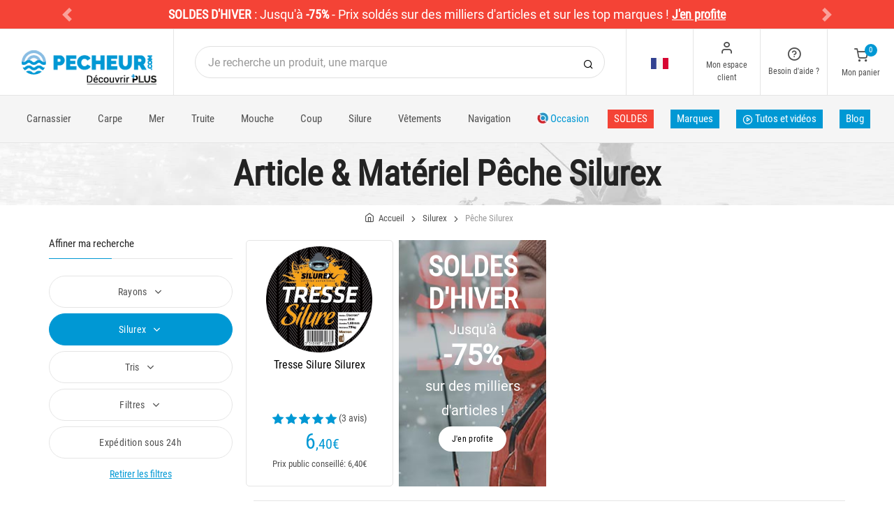

--- FILE ---
content_type: text/html; charset=utf-8
request_url: https://www.pecheur.com/vente-peche-silurex-1,1203,0,0.html
body_size: 34144
content:


<!DOCTYPE html>
<html lang="fr">
<head>
    <link rel="preload" href="https://static.pecheur.com/responsive/dist/fonts/socicon.woff" as="font" crossorigin="anonymous">
    <link rel="preload" href="https://static.pecheur.com/responsive/dist/fonts/feather.woff" as="font" crossorigin="anonymous">
    <link rel="preload" href="https://static.pecheur.com/responsive/dist/fonts/roboto.woff2" as="font" crossorigin="anonymous">
    <link rel="preload" href="https://static.pecheur.com/responsive/dist/fonts/roboto-condensed.woff2" as="font" crossorigin="anonymous">
    <link rel="preload" media="screen" href="https://static.pecheur.com/responsive/dist/css/styles-defer.min.css?v=180" as="style" onload="this.onload=null;this.rel='stylesheet'" />
    
    

    <script>
        var CRL8_SITENAME = 'pecheur-jwfkkm'; !function () { var e = window.crl8 = window.crl8 || {}, n = !1, i = []; e.ready = function (e) { n ? e() : i.push(e) }, e.pixel = e.pixel || function () { e.pixel.q.push(arguments) }, e.pixel.q = e.pixel.q || []; var t = window.document, o = t.createElement("script"), c = e.debug || -1 !== t.location.search.indexOf("crl8-debug=true") ? "js" : "min.js"; o.async = !0, o.src = t.location.protocol + "//edge.curalate.com/sites/" + CRL8_SITENAME + "/site/latest/site." + c, o.onload = function () { n = !0, i.forEach(function (e) { e() }) }; var r = t.getElementsByTagName("script")[0]; r.parentNode.insertBefore(o, r.nextSibling) }();
    </script>

    <!-- Webyn.ai --> 
        <script src="https://files.webyn.ai/webyn.min.js" data-key="019b2684-9347-75ca-99bd-c101a0656fd4"></script>
    <!-- End of Webyn.ai -->
    
    <script>(function(i,s,o,g,r,a,m){i["abtiming"]=1*new Date();a=s.createElement(o),m=s.getElementsByTagName(o)[0];a.async=1;a.src=g;m.parentNode.insertBefore(a,m)})(window,document,"script","//try.abtasty.com/c585e011f83baaa8b24db384c2610f99.js");</script>
    <script>
        var dataLayer = [];

        dataLayer.push({
            'page':
            {
                'country': 'FR',
                'environment': 'prod',
                'type': 'CategoryPage'
            },
            'customer':
            {
                'id': '',
                'loggued_in': 'False',
                'CRM': 'CRM', // TODO :
                'status': 'False',
                'nb_orders': 0,
                'name': '',
                'firstname': '',
                'email': '',
                'email_md5': '',
                'birthdate': ''
            }
        });

        dataLayer.push({ 'codeLangueIso': 'fr' });
        dataLayer.push({ 'codePaysIso': 'FR' });
        dataLayer.push({ 'IdProduct': 0 });
        dataLayer.push({ 'userLogged': 'False' });
        dataLayer.push({ 'statusCode': 200 });
        dataLayer.push({ 'nbRefRangeFicheArticle': '' });
        
        
        dataLayer.push({ 'tokyZone': '5' });

        dataLayer.push({ 'blocSelectionPresent': 'True' });
        dataLayer.push({ 'blocProduitSimilairePresent': 'True' });
        dataLayer.push({ 'blocTopVentePresent': 'True' });

        dataLayer.push({ 'ecommTotalValue': '' });
        dataLayer.push({ 'ecommProdId': "" });
        dataLayer.push({ 'ecommPageType': 'category' });
        dataLayer.push({ 'clientId': '' });
        dataLayer.push({'ContentType' : 'CategoryPage', 'ContentTopCategory' : 'ACCUEIL', 'ContentSubCategories' : 'SILUREX', 'CurrentCategoryUrl' : 'https://www.pecheur.com/vente-peche-silurex-1,1203,0,0.html', 'CurrentCategoryName' : 'PECHE'});
    </script>

    

    <script>
        dataLayer.push({
            'category':
            {
                'id': 1,
                'brand_name': 'Silurex',
                'brand_id': 1203,
                'nb_products': 1,
                'nb_pages': 1,
                'nb_per_page': 96,
                'page_nb': 1,
                'level1': 'Accueil',
                'level2': 'Pêche',
                'level3': '',
                'level4': '',
                'level5': '',
                'level6': ''
            }
        });
    </script>
    

    <script>
        dataLayer.push({
            'list_products': [
                {
                                'name': 'TRESSE SILURE SILUREX','id': 96738,'price_wt':5.33,'price_ati':6.40,'price_original_wt':5.33,'price_original_ati':6.40}
            ]
        });

        dataLayer.push({ 'event': 'category' });

    </script>
    
    <script type="application/ld+json">
        {"@context":"https://schema.org/","@type":"ItemList","itemListElement":[
{"@type": "ListItem", "position": 1, "item":{"@type":"Product", "name":"TRESSE SILURE SILUREX", "url":"https://www.pecheur.com/achat-tresse-silure-silurex-96738.html", "image": ["https://img.pecheur.com/tresse-silure-silurex-p-967-96738.jpg" ],"aggregateRating":{"@type":"AggregateRating","ratingValue":"5","reviewCount":"3"},"offers":{"@type":"AggregateOffer","lowPrice":"6.40","highPrice":"6.40","priceCurrency":"EUR", "offerCount":"1"}}}]}
    </script>

    



    <!-- Google Tag Manager -->
    <script>(function (w, d, s, l, i) { w[l] = w[l] || []; w[l].push({ 'gtm.start': new Date().getTime(), event: 'gtm.js' }); var f = d.getElementsByTagName(s)[0], j = d.createElement(s); j.async = true; j.src ="https://stp.pecheur.com/adpqjrhxm.js?" + i; f.parentNode.insertBefore(j, f); })(window, document, 'script', 'dataLayer', '8b3qv=aWQ9R1RNLVQ3QjNOVFE1&page=1');</script>
    <!-- End Google Tag Manager -->

    <meta charset="utf-8" />
    <title>Matériel et article de pêche Silurex acheter sur pecheur.com</title>

    <meta name="description" content="Achetez votre équipement Pêche Silurex sur Pecheur.com, spécialiste de la vente d'articles de Pêche ! Port offert. Paiement 3x sans frais." />
    <meta name="viewport" content="width=device-width, initial-scale=1.0" />
    <meta name="mobile-web-app-capable" content="yes">
    <meta name="facebook-domain-verification" content="9tju8rwysu981139fnqt8353k5qgb5" />

    
    
    


    

    <link rel="icon" href="https://static.pecheur.com/responsive/dist-img/logo/icon/favicon-v2.ico" />
    <link rel="icon" type="image/png" href="https://static.pecheur.com/responsive/dist-img/logo/icon/favicon-32.png" sizes="32x32" />
    <link rel="icon" type="image/png" href="https://static.pecheur.com/responsive/dist-img/logo/icon/favicon-64.png" sizes="64x64" />
    <link rel="icon" type="image/png" href="https://static.pecheur.com/responsive/dist-img/logo/icon/favicon-96.png" sizes="96x96" />
    <link rel="apple-touch-icon" href="https://static.pecheur.com/responsive/dist-img/logo/icon/ios/apple-touch-icon.png" />
    <link rel="apple-touch-icon" sizes="76x76" href="https://static.pecheur.com/responsive/dist-img/logo/icon/ios/apple-touch-icon-76x76.png" />
    <link rel="apple-touch-icon" sizes="120x120" href="https://static.pecheur.com/responsive/dist-img/logo/icon/ios/apple-touch-icon-120x120.png" />
    <link rel="apple-touch-icon" sizes="144x144" href="https://static.pecheur.com/responsive/dist-img/logo/icon/ios/apple-touch-icon-144x144.png" />
    <link rel="apple-touch-icon" sizes="152x152" href="https://static.pecheur.com/responsive/dist-img/logo/icon/ios/apple-touch-icon-152x152.png" />
    <link rel="apple-touch-icon" sizes="180x180" href="https://static.pecheur.com/responsive/dist-img/logo/icon/ios/apple-touch-icon-180x180.png" />
    <link rel="shortcut icon" sizes="196x196" href="https://static.pecheur.com/responsive/dist-img/logo/icon/Icon-98@2x.png">

    <link rel="stylesheet" media="screen" href="https://static.pecheur.com/responsive/dist/css/vendor.min.css?v=180" />
    <link rel="stylesheet" media="screen" href="https://static.pecheur.com/responsive/dist/css/styles.min.css?v=180" />
    <link rel="stylesheet" media="screen" href="https://static.pecheur.com/responsive/dist/css/styles-defer.min.css?v=180" />

    <style>
        @media screen and (-ms-high-contrast: active), (-ms-high-contrast: none) {
            #menuUnivers .card > .col-12:first-child {
                margin-bottom: 50px !important;
            }

            #menuUnivers > .row .col-lg-4 div {
                background-color: #f5f5f5 !important;
            }
        }

        .grecaptcha-badge {
            display: none !important;
        }
    </style>
    <style></style>

    <link rel="canonical" href="https://www.pecheur.com/vente-peche-silurex-1,1203,0,0.html"/>
    <link rel="alternate" href="https://www.pecheur.com/vente-peche-silurex-1,1203,0,0.html" hreflang="fr-fr" />
<link rel="alternate" href="https://www.pecheur.com/de/de/verkauf-angeln-silurex-1,1203,0,0.html" hreflang="de-de" />
<link rel="alternate" href="https://www.pecheur.com/de/at/verkauf-angeln-silurex-1,1203,0,0.html" hreflang="de-at" />
<link rel="alternate" href="https://www.pecheur.com/fr/be/vente-peche-silurex-1,1203,0,0.html" hreflang="fr-be" />
<link rel="alternate" href="https://www.pecheur.com/nl/be/verkoop-hengelsport-silurex-1,1203,0,0.html" hreflang="nl-be" />
<link rel="alternate" href="https://www.pecheur.com/en/ie/sell-fishing-silurex-1,1203,0,0.html" hreflang="en-ie" />
<link rel="alternate" href="https://www.pecheur.com/it/it/vendita-pesca-silurex-1,1203,0,0.html" hreflang="it-it" />
<link rel="alternate" href="https://www.pecheur.com/nl/nl/verkoop-hengelsport-silurex-1,1203,0,0.html" hreflang="nl-nl" />
<link rel="alternate" href="https://www.pecheur.com/en/gb/sell-fishing-silurex-1,1203,0,0.html" hreflang="en-gb" />
<link rel="alternate" href="https://www.pecheur.com/fr/ch/vente-peche-silurex-1,1203,0,0.html" hreflang="fr-ch" />
<link rel="alternate" href="https://www.pecheur.com/it/ch/vendita-pesca-silurex-1,1203,0,0.html" hreflang="it-ch" />
<link rel="alternate" href="https://www.pecheur.com/de/ch/verkauf-angeln-silurex-1,1203,0,0.html" hreflang="de-ch" />

    <meta property="fb:app_id" content="480196528715000"/>
<meta property="fb:admins" content="100004860853790"/>
<meta property="og:site_name" content="https://www.pecheur.com"/>
<meta property="og:image" content="https://static.pecheur.com/media/interface/Pecheur-Logo-Vertical-200x200.jpg"/>
<meta property="og:title" content="PÊCHE Silurex"/>
<meta property="og:description" content="PÊCHE"/>
<meta property="og:type" content="product.group"/>
<meta property="og:url" content="https://www.pecheur.com/vente-peche-silurex-1,1203,0,0.html"/>
<meta property="og:locale" content="fr_FR"/>
<meta property="og:locale:alternate" content="fr_FR"/>
<meta property="og:locale:alternate" content="de_DE"/>
<meta property="og:locale:alternate" content="de_AT"/>
<meta property="og:locale:alternate" content="fr_BE"/>
<meta property="og:locale:alternate" content="nl_BE"/>
<meta property="og:locale:alternate" content="en_IE"/>
<meta property="og:locale:alternate" content="it_IT"/>
<meta property="og:locale:alternate" content="nl_NL"/>
<meta property="og:locale:alternate" content="en_GB"/>
<meta property="og:locale:alternate" content="fr_CH"/>
<meta property="og:locale:alternate" content="it_CH"/>
<meta property="og:locale:alternate" content="de_CH"/>


    
    

</head>

<body class="paysFR langueFR univers1 marque1203 has-toky categorypage">
    <!-- Google Tag Manager (noscript) -->
    <noscript>
        <iframe src="https://stp.pecheur.com/ns.html?id=GTM-T7B3NTQ5" height="0" width="0" style="display: none; visibility: hidden"></iframe>
    </noscript>
    <!-- End Google Tag Manager (noscript) -->

    <!-- Didomi -->
    <script type="text/javascript">(function () { (function (e, r) { var t = document.createElement("link"); t.rel = "preconnect"; t.as = "script"; var n = document.createElement("link"); n.rel = "dns-prefetch"; n.as = "script"; var i = document.createElement("script"); i.id = "spcloader"; i.type = "text/javascript"; i["async"] = true; i.charset = "utf-8"; var o = "https://sdk.privacy-center.org/" + e + "/loader.js?target_type=notice&target=" + r; if (window.didomiConfig && window.didomiConfig.user) { var a = window.didomiConfig.user; var c = a.country; var d = a.region; if (c) { o = o + "&country=" + c; if (d) { o = o + "&region=" + d } } } t.href = "https://sdk.privacy-center.org/"; n.href = "https://sdk.privacy-center.org/"; i.src = o; var s = document.getElementsByTagName("script")[0]; s.parentNode.insertBefore(t, s); s.parentNode.insertBefore(n, s); s.parentNode.insertBefore(i, s) })("da3b8438-1f5a-41f9-97d3-6df7d6752d81", "fxNNkFQD") })();</script>
    <!-- End Didomi -->

    <header id="header" class="site-header navbar-sticky">

<!-- promo -->
<div id="carouselBandeaux" class="carousel slide" data-ride="carousel">
    <div class="carousel-inner">
        <div id="bandeauPromotion" class="text-white text-center z-1 w-100 h6 mb-0"><div id="headband1710" class="py-2 px-5 carousel-item active" style="background-color:#f44336 !important;">
	<span class="text-bold">SOLDES D'HIVER</span> : <span class="text-thin">Jusqu'à </span><span class="text-bold">-75%</span><span class="text-thin"> - Prix soldés sur des milliers d'articles et sur les top marques ! </span><span class="text-bold"><u><span data-qcd="L21laWxsZXVycy1wcml4LW1hdGVyaWVsLWRlLXBlY2hlLmh0bWw=" class="text-white text-decoration-none" >J'en profite</span></u></span>
</div><div id="headband1737" class="py-2 px-5 carousel-item " style="background-color:#f44336 !important;">
	<span class="text-bold">LEURRES</span> - <span style="color:#000000">SOLDES :</span> <span data-qcd=L3ZlbnRlLXBlY2hlLWNhcm5hc3NpZXJzLWxldXJyZXMtcG9pc3Nvbi1icm9jaGV0LTgyOCwwLDAsNSwzNTYtNzY4MjEuaHRtbA== class="text-white text-decoration-none" ><u>Brochet</u></span> - <span data-qcd=L3ZlbnRlLXBlY2hlLWNhcm5hc3NpZXJzLWxldXJyZXMtcG9pc3Nvbi1ibGFjay1iYXNzLTgyOCwwLDAsNSwzNTYtNzY4MjIuaHRtbA== class="text-white text-decoration-none" ><u>Black Bass</u></span> - <span data-qcd=L3ZlbnRlLXBlY2hlLWNhcm5hc3NpZXJzLWxldXJyZXMtcG9pc3Nvbi1wZXJjaGUtODI4LDAsMCw1LDM1Ni03NjgxOS5odG1s class="text-white text-decoration-none" ><u>Perche</u></span> - <span data-qcd=L3ZlbnRlLXBlY2hlLWNhcm5hc3NpZXJzLWxldXJyZXMtcG9pc3Nvbi1zYW5kcmUtODI4LDAsMCw1LDM1Ni03NjgyMC5odG1s class="text-white text-decoration-none" ><u>Sandre</u></span> - <span data-qcd=L3ZlbnRlLXBlY2hlLXRydWl0ZS1sZXVycmVzLTgzMiwwLDAsNS5odG1s class="text-white text-decoration-none" ><u>Truite</span></u> - <u><span data-qcd=L3ZlbnRlLXBlY2hlLWVuLW1lci1sZXVycmVzLTE4OTMsMCwwLDUuaHRtbA== class="text-white text-decoration-none" >Mer</span></u> - <span data-qcd=L3Nob3BwaW5nLWxldXJyZXMtMywwLDAsNS5odG1s class="text-white text-decoration-none" ><span class="text-bold"><u>TOUS LES LEURRES EN PROMO</u></span></span>
</div></div>
    </div>
    <a id="carouselControlPrevBandeau" class="carousel-control-prev " href="#carouselBandeaux" role="button" data-slide="prev">
        <span class="carousel-control-prev-icon" aria-hidden="true"></span>
        <span class="sr-only">Previous</span>
    </a>
    <a id="carouselControlNextBandeau" class="carousel-control-next " href="#carouselBandeaux" role="button" data-slide="next">
        <span class="carousel-control-next-icon" aria-hidden="true"></span>
        <span class="sr-only">Next</span>
    </a>
</div>

<!-- Topbar -->
<div class="topbar d-flex justify-content-between">
    <!-- Logo-->
    <div class="site-branding p-0 pt-1 p-md-3 m-auto">
        <a class="site-logo align-self-center w-100 d-none d-md-block" href="/">
            <img src="https://static.pecheur.com/responsive/dist-img/logo/logo.png" alt="pecheur.com" width="216" height="62" />
        </a>

        <a class="site-logo align-self-center d-block d-md-none" href="/">
            <img src="https://static.pecheur.com/responsive/dist-img/logo/Sigle-Logo-Pecheur-Mobile.svg" alt="pecheur.com" width="136" height="56" style="height: 55px;" />
        </a>

        <div id="zoneHeaderFid" class="hidden-on-mobile" style="position: relative;">
            <span id="ctl00_LienImageHeaderFid" style="position:absolute;top:-18px;left:100px;" data-qcd="L3Byb2dyYW1tZS1maWRlbGl0ZQ==">
                <img src="https://static.pecheur.com/Media/ProgrammeFid/Picto-FID.png" id="ctl00_ImageHeaderFid" width="156" height="19" />
            </span>
        </div>
    </div>

    <!-- Search Desktop -->
    <div class="search-box-wrap d-none d-md-flex">
        <form class="input-group align-self-center" method="get" action="/recherche.asp">
            <button class="input-group-btn right-10px border-0 bg-white icon-search" type="submit"></button>

            <input class="form-control form-control-pill" name="s" autocomplete="off" type="search" placeholder="Je recherche un produit, une marque">
        </form>
    </div>

    <!-- Toolbar-->
    <div class="toolbar d-flex">
        <div class="toolbar-item visible-on-mobile mobile-menu-toggle">
            <a href="#">
                <div><i class="icon-menu pt-1"></i><span class="text-label">Menu</span></div>
            </a>
        </div>

        <div class="toolbar-item hidden-on-mobile text-center">
            <img class="position-relative top-40" src="https://static.pecheur.com/responsive/dist-img/flags/FR.png" alt="" width="25" height="16" />

            <ul id="ctl00_urlCountry" class="toolbar-dropdown lang-dropdown z-10000"><li id="ctl00_ctl17_link">
    <a href="/nl/be/verkoop-hengelsport-silurex-1,1203,0,0.html" class="pt-0 pt-md-1 pb-0 pb-md-1">
        <i class="flag-icon" style="width: 25px; height: 16px; background-image: url('https://static.pecheur.com/responsive/dist-img/flags/BE.png')"></i>
        België
    </a>
</li>

<li id="ctl00_ctl18_link">
    <a href="/fr/be/vente-peche-silurex-1,1203,0,0.html" class="pt-0 pt-md-1 pb-0 pb-md-1">
        <i class="flag-icon" style="width: 25px; height: 16px; background-image: url('https://static.pecheur.com/responsive/dist-img/flags/BE.png')"></i>
        Belgique
    </a>
</li>

<li id="ctl00_ctl19_link">
    <a href="/de/de/verkauf-angeln-silurex-1,1203,0,0.html" class="pt-0 pt-md-1 pb-0 pb-md-1">
        <i class="flag-icon" style="width: 25px; height: 16px; background-image: url('https://static.pecheur.com/responsive/dist-img/flags/DE.png')"></i>
        Deutschland
    </a>
</li>


<li id="ctl00_ctl20_spanobf">
    <span data-qcd="L2VzL2VzL3ZlbnRhLXBlc2NhLXNpbHVyZXgtMSwxMjAzLDAsMC5odG1s" class="pt-0 pt-md-1 pb-0 pb-md-1">
        <i class="flag-icon" style="width: 25px; height: 16px; background-image: url('https://static.pecheur.com/responsive/dist-img/flags/ES.png')"></i>
        <span class="pl-1">España</span>
    </span>
</li>
<li id="ctl00_ctl21_link">
    <a href="/vente-peche-silurex-1,1203,0,0.html" class="pt-0 pt-md-1 pb-0 pb-md-1">
        <i class="flag-icon" style="width: 25px; height: 16px; background-image: url('https://static.pecheur.com/responsive/dist-img/flags/FR.png')"></i>
        France
    </a>
</li>

<li id="ctl00_ctl22_link">
    <a href="/en/gb/sell-fishing-silurex-1,1203,0,0.html" class="pt-0 pt-md-1 pb-0 pb-md-1">
        <i class="flag-icon" style="width: 25px; height: 16px; background-image: url('https://static.pecheur.com/responsive/dist-img/flags/GB.png')"></i>
        Great Britain
    </a>
</li>


<li id="ctl00_ctl23_spanobf">
    <span data-qcd="L2ZyL3JlL3ZlbnRlLXBlY2hlLXNpbHVyZXgtMSwxMjAzLDAsMC5odG1s" class="pt-0 pt-md-1 pb-0 pb-md-1">
        <i class="flag-icon" style="width: 25px; height: 16px; background-image: url('https://static.pecheur.com/responsive/dist-img/flags/RE.png')"></i>
        <span class="pl-1">DOM-TOM</span>
    </span>
</li>
<li id="ctl00_ctl24_link">
    <a href="/en/ie/sell-fishing-silurex-1,1203,0,0.html" class="pt-0 pt-md-1 pb-0 pb-md-1">
        <i class="flag-icon" style="width: 25px; height: 16px; background-image: url('https://static.pecheur.com/responsive/dist-img/flags/IE.png')"></i>
        Ireland
    </a>
</li>

<li id="ctl00_ctl25_link">
    <a href="/it/it/vendita-pesca-silurex-1,1203,0,0.html" class="pt-0 pt-md-1 pb-0 pb-md-1">
        <i class="flag-icon" style="width: 25px; height: 16px; background-image: url('https://static.pecheur.com/responsive/dist-img/flags/IT.png')"></i>
        Italia
    </a>
</li>

<li id="ctl00_ctl26_link">
    <a href="/nl/nl/verkoop-hengelsport-silurex-1,1203,0,0.html" class="pt-0 pt-md-1 pb-0 pb-md-1">
        <i class="flag-icon" style="width: 25px; height: 16px; background-image: url('https://static.pecheur.com/responsive/dist-img/flags/NL.png')"></i>
        Nederland
    </a>
</li>

<li id="ctl00_ctl27_link">
    <a href="/de/at/verkauf-angeln-silurex-1,1203,0,0.html" class="pt-0 pt-md-1 pb-0 pb-md-1">
        <i class="flag-icon" style="width: 25px; height: 16px; background-image: url('https://static.pecheur.com/responsive/dist-img/flags/AT.png')"></i>
        Österreich
    </a>
</li>


<li id="ctl00_ctl28_spanobf">
    <span data-qcd="L3B0L3B0L3ZlbmRhLXBlc2NhLXNpbHVyZXgtMSwxMjAzLDAsMC5odG1s" class="pt-0 pt-md-1 pb-0 pb-md-1">
        <i class="flag-icon" style="width: 25px; height: 16px; background-image: url('https://static.pecheur.com/responsive/dist-img/flags/PT.png')"></i>
        <span class="pl-1">Portugal</span>
    </span>
</li>
<li id="ctl00_ctl29_link">
    <a href="/de/ch/verkauf-angeln-silurex-1,1203,0,0.html" class="pt-0 pt-md-1 pb-0 pb-md-1">
        <i class="flag-icon" style="width: 25px; height: 16px; background-image: url('https://static.pecheur.com/responsive/dist-img/flags/CH.png')"></i>
        Schweiz
    </a>
</li>

<li id="ctl00_ctl30_link">
    <a href="/fr/ch/vente-peche-silurex-1,1203,0,0.html" class="pt-0 pt-md-1 pb-0 pb-md-1">
        <i class="flag-icon" style="width: 25px; height: 16px; background-image: url('https://static.pecheur.com/responsive/dist-img/flags/CH.png')"></i>
        Suisse
    </a>
</li>

<li id="ctl00_ctl31_link">
    <a href="/it/ch/vendita-pesca-silurex-1,1203,0,0.html" class="pt-0 pt-md-1 pb-0 pb-md-1">
        <i class="flag-icon" style="width: 25px; height: 16px; background-image: url('https://static.pecheur.com/responsive/dist-img/flags/CH.png')"></i>
        Svizzera
    </a>
</li>


<li id="ctl00_ctl32_spanobf">
    <span data-qcd="L2VuL2ZyL3NlbGwtZmlzaGluZy1zaWx1cmV4LTEsMTIwMywwLDAuaHRtbA==" class="pt-0 pt-md-1 pb-0 pb-md-1">
        <i class="flag-icon" style="width: 25px; height: 16px; background-image: url('https://static.pecheur.com/responsive/dist-img/flags/Europe.png')"></i>
        <span class="pl-1">Other european countries</span>
    </span>
</li>

<li id="ctl00_ctl33_spanobf">
    <span data-qcd="L2ZyL3RuL3ZlbnRlLXBlY2hlLXNpbHVyZXgtMSwxMjAzLDAsMC5odG1s" class="pt-0 pt-md-1 pb-0 pb-md-1">
        <i class="flag-icon" style="width: 25px; height: 16px; background-image: url('https://static.pecheur.com/responsive/dist-img/flags/intFr.png')"></i>
        <span class="pl-1">Autres pays francophones</span>
    </span>
</li>

<li id="ctl00_ctl34_spanobf">
    <span data-qcd="L2VuL3VzL3NlbGwtZmlzaGluZy1zaWx1cmV4LTEsMTIwMywwLDAuaHRtbA==" class="pt-0 pt-md-1 pb-0 pb-md-1">
        <i class="flag-icon" style="width: 25px; height: 16px; background-image: url('https://static.pecheur.com/responsive/dist-img/flags/int.png')"></i>
        <span class="pl-1">Other countries</span>
    </span>
</li>
</ul>
        </div>

        <!-- Login -->
        <div id="headerClient" class="toolbar-item hidden-on-mobile">

<span data-qcd="L2lkZW50aWZpY2F0aW9uLmFzcA==">
    <div class="position-relative">
        <i class="icon-user"></i>
        <span class="text-label">Mon espace client</span>
        <span class="text-label" id="creditCompte"></span>
    </div>
</span>
<div class="toolbar-dropdown text-center px-3">
    <div id="ctl00_ctl00_btnEspaceClientLog">
        <span class="btn btn-primary btn-sm btn-block btn-pill" data-qcd="L2lkZW50aWZpY2F0aW9uLmFzcA==">
            Mon espace client
        </span>
        <span class="btn btn-outline-primary btn-sm btn-block btn-pill">
            <span data-qcd="L2lkZW50aWZpY2F0aW9uLmFzcD9wcm92PS9zdWl2aS5hc3A=">Suivre une commande
            </span>
        </span>
    </div>
    <span class="btn btn-primary btn-sm btn-block btn-pill" data-qcd="L2lkZW50aWZpY2F0aW9uLmFzcA==">M'identifier</span>
</div>
</div>

        <!-- Help -->
        <div id="headerContact" class="toolbar-item hidden-on-mobile">
<span>
    <div class="position-relative">
        <i class="icon-help-circle"></i>
        <span class="text-label">Besoin d'aide ? </span>
    </div>
</span>

<div class="toolbar-dropdown text-center px-3">
    <div id="ctl00_ctl01_btnEspaceClientLog">
        <span id="ctl00_ctl01_linkConseil" class="btn btn-outline-primary btn-sm btn-block btn-pill" data-qcd="L2NvbnRhY3RzLmFzcCNjb25zZWlsbGVyQmxvYw==">Conseil technique
        </span>
        <span id="ctl00_ctl01_linkSc" class="btn btn-outline-primary btn-sm btn-block btn-pill" data-qcd="L2NvbnRhY3RzLmFzcCNzYw==">Service Clients
        </span>
    </div>
</div>
</div>

        <!-- Cart details -->
        <div id="headerPanier" class="toolbar-item">

<span data-qcd="L3Bhbmllci5hc3A=">
    <div class="position-relative pt-1">
        <span class="cart-icon" id="nbProductsCart"><i class="icon-shopping-cart"></i><span class="count-label">0</span></span>
        <span class="text-label">Mon panier</span>
    </div>
</span>

<div class="toolbar-dropdown cart-dropdown hidden-on-mobile  d-none">
    <div id="ctl00_ctl02_cartResume" class="widget-cart"></div>

    <div class="text-right">
        <p class="text-gray-dark py-2 mb-0">
            <span class='text-muted'>Total :</span>
            &nbsp;
        </p>
    </div>

    

    <div class="d-flex">
        <span class="btn btn-primary btn-sm btn-block btn-pill mb-0" data-qcd="L3Bhbmllci5hc3A=">Voir mon panier</span>
    </div>

    
</div>
</div>
    </div>

</div>

<!-- Search Box mobile-->
<form class="mobile-search p-3 d-lg-none bg-white input-group" method="get" action="/recherche.asp">
    <button class="input-group-btn right-30px border-0 bg-white icon-search" type="submit"></button>

    <input class="form-control form-control-pill" name="s" autocomplete="off" type="search" placeholder="Je recherche un produit, une marque">
</form>

<!-- Navbar -->
<nav class="site-menu navbar">
    <div class="categories-btn site-branding pl-0 border-0">
        <a class="site-logo align-self-center" href="/">
            <img src="https://static.pecheur.com/responsive/dist-img/logo/Sigle-Logo-Pecheur-Mobile.svg" alt="pecheur.com" />
        </a>
    </div>

    <ul id="blockMegaMenu">

<li class="has-megamenu ">
    <a href="/vente-peche-carnassiers-169,0,0,0.html" style="" >
        
        Carnassier
    </a>
    <ul class="mega-menu p-4 row">
        <li class="border-0 col-md-3">
            <ul id="ctl00_ctl03_leftColumn">
            

<a href="/vente-peche-carnassiers-cannes-carnassier-170,0,0,0.html" title="Cannes carnassier" class="d-block">
    
    Cannes carnassier
</a>


<a href="/vente-peche-carnassiers-moulinets-carnassier-171,0,0,0.html" title="Moulinets carnassier" class="d-block">
    
    Moulinets carnassier
</a>


<a href="/vente-peche-carnassiers-fils-tresses-bdl-996,0,0,0.html" title="Fils - Tresses  - BDL carnassier" class="d-block">
    
    Fils - Tresses  - BDL carnassier
</a>


<a href="/vente-peche-carnassiers-leurres-828,0,0,0.html" title="Leurres carnassiers" class="d-block">
    
    Leurres carnassiers
</a>


<a href="/vente-peche-carnassiers-petit-materiel-186,0,0,0.html" title="Petit matériel" class="d-block">
    
    Petit matériel
</a>


<a href="/vente-peche-carnassiers-tetes-plombees-1625,0,0,0.html" title="Têtes plombées" class="d-block">
    
    Têtes plombées
</a>
</ul>
        </li>
        <li class="border-0 col-md-3">
            <ul id="ctl00_ctl03_middleColumn">
            

<a href="/vente-peche-carnassiers-accessoires-204,0,0,0.html" title="Accessoires" class="d-block">
    
    Accessoires
</a>


<a href="/vente-peche-carnassiers-float-tubes-pontoons-228,0,0,0.html" title="Float tube & accessoires" class="d-block">
    
    Float tube & accessoires
</a>


<a href="/vente-peche-carnassiers-epuisettes-200,0,0,0.html" title="Epuisettes" class="d-block">
    
    Epuisettes
</a>


<a href="/vente-peche-carnassiers-bricolage-2404,0,0,0.html" title="Bricolage" class="d-block">
    
    Bricolage
</a>


<a href="/vente-peche-carnassiers-attractants-192,0,0,0.html" title="Attractants" class="d-block">
    
    Attractants
</a>


<a href="/vente-peche-carnassiers-ensembles-carnassier-172,0,0,0.html" title="Ensembles carnassier" class="d-block">
    
    Ensembles carnassier
</a>
</ul>
        </li>
        <li class="border-0 col-md-3">
            <ul id="ctl00_ctl03_rightColumn">
            

<a href="/vente-peche-carnassiers-bagagerie-carnassier-220,0,0,0.html" title="Bagagerie carnassier" class="d-block">
    
    Bagagerie carnassier
</a>


<a href="/vente-peche-carnassiers-anguilles-1449,0,0,0.html" title="Anguilles" class="d-block">
    
    Anguilles
</a>


<a href="/vente-peche-carnassiers-decorations-1258,0,0,0.html" title="Cadeaux & décoration" class="d-block">
    
    Cadeaux & décoration
</a>


<a href="/vente-peche-carnassiers-bassin-pisciculture-403,0,0,0.html" title="Bassin - Pisciculture" class="d-block">
    
    Bassin - Pisciculture
</a>


<a href="/vente-peche-carnassiers-mediatheque-831,0,0,0.html" title="Magazines carnassiers" class="d-block">
    
    Magazines carnassiers
</a>


<a href="/vente-peche-carnassiers-guide-9255,0,0,0.html" title="Guide de Pêche" class="d-block">
    
    Guide de Pêche
</a>
</ul>
        </li>
        <li class="border-0 col-md-2">
            <ul id="ctl00_ctl03_complementaryProductsColumn">
            

<li >
    <a href="/vente-peche-vetements-10306,0,0,0.html" title="Vêtements carnassier">
        
        Vêtements carnassier
    </a>
    
</li>


<li >
    <a href="/vente-peche-carnassiers-decorations-calendrier-de-l-avent-10379,0,0,0.html" title="Calendriers de l'avent">
        
        Calendriers de l'avent
    </a>
    
</li>


<li >
    <span data-qcd="L3ZlbnRlLXBlY2hlLXZldGVtZW50cy13YWRlcnMtMTAzMDcsMCwwLDAuaHRtbA==" title="Wading">
        
        Wading
    </span>
    
</li>


<li >
    <a href="/vente-peche-carnassiers-decorations-box-cadeau-mystery-10383,0,0,0.html" title="Box Cadeau & Mystery Box">
        
        Box Cadeau & Mystery Box
    </a>
    
</li>


<li >
    <span data-qcd="L3ZlbnRlLXBlY2hlLXZldGVtZW50cy1sdW5ldHRlcy1wb2xhcmlzYW50ZXMtMTAzMTcsMCwwLDAuaHRtbA==" title="Lunettes polarisantes">
        
        Lunettes polarisantes
    </span>
    
</li>


<li >
    <span data-qcd="L3ZlbnRlLW5hdmlnYXRpb24tc29uZGV1cnMtZ3BzLTg2NSwwLDAsMC5odG1s" title="Sondeurs & GPS ">
        
        Sondeurs & GPS 
    </span>
    
</li>
</ul>
        </li>
        <div id="ctl00_ctl03_listMedia" class="listMedia offset-lg-0 col-lg-12 offset-xl-2 col-xl-8 d-flex justify-content-center">

<div data-qcd="L3ZlbnRlLXBlY2hlLWNhcm5hc3NpZXJzLTE2OSwwLDAsNS5odG1s" class="d-flex text-decoration-none link-danger-hover col-md-4 ml-2">
    <div class="media media-menu-univers p-3 mt-4">
        <i class="flag-icon mr-2" style="width: 40px; height: 40px; background-image: url('https://static.pecheur.com/responsive/dist-img/components/mediaObjects/Media-Object-Promos.png'); background-size: 40px 40px;"></i>
        <div class="media-body mt-2 align-self-center">
            <div class="h5 text-bold mt-0 mb-1">Promos & Déstockage </div>
            <span class="h6">Rayons carnassier</span><strong class="text-sm text-promo offres">&nbsp;&nbsp;Voir les offres ></strong>
        </div>
    </div>
</div>


<div data-qcd="L3ZlbnRlLXBlY2hlLWNhcm5hc3NpZXJzLTE2OSwwLDAsNC5odG1s" class="d-flex text-decoration-none link-primary-hover col-md-4">
    <div class="media media-menu-univers p-3 mt-4">
        <i class="flag-icon mr-2" style="width: 40px; height: 40px; background-image: url('https://static.pecheur.com/responsive/dist-img/components/mediaObjects/Media-Object-New.png'); background-size: 40px 40px;"></i>
        <div class="media-body mt-2 align-self-center">
            <div class="h5 text-bold mt-0 mb-1">Nouveautés</div>
            <span class="h6">Rayons carnassier</span><strong class="text-sm text-primary offres">&nbsp;&nbsp;Voir les offres ></strong>
        </div>
    </div>
</div>


<div data-qcd="L3ZlbnRlLXBlY2hlLWNhcm5hc3NpZXJzLWRlY29yYXRpb25zLTEyNTgsMCwwLDAuaHRtbA==" class="d-flex text-decoration-none link-primary-hover col-md-4">
    <div class="media media-menu-univers p-3 mt-4">
        <i class="flag-icon mr-2" style="width: 40px; height: 40px; background-image: url('https://static.pecheur.com/responsive/dist-img/components/mediaObjects/Media-Object-Cadeaux-Peche.png'); background-size: 40px 40px;"></i>
        <div class="media-body mt-2 align-self-center">
            <div class="h5 text-bold mt-0 mb-1">Idées cadeaux</div>
            <span class="h6"></span><strong class="text-sm text-primary offres">&nbsp;&nbsp;Voir les offres ></strong>
        </div>
    </div>
</div>
</div>
    </ul>
</li>


<li class="has-megamenu ">
    <a href="/vente-peche-carpe-3,0,0,0.html" style="" >
        
        Carpe
    </a>
    <ul class="mega-menu p-4 row">
        <li class="border-0 col-md-3">
            <ul id="ctl00_ctl04_leftColumn">
            

<a href="/vente-peche-carpe-cannes-4,0,0,0.html" title="Cannes carpe" class="d-block">
    
    Cannes carpe
</a>


<a href="/vente-peche-carpe-moulinets-5,0,0,0.html" title="Moulinets carpe" class="d-block">
    
    Moulinets carpe
</a>


<a href="/vente-peche-carpe-fils-tresses-1058,0,0,0.html" title="Fils - Tresses carpe" class="d-block">
    
    Fils - Tresses carpe
</a>


<a href="/vente-peche-carpe-appats-1192,0,0,0.html" title="Appâts carpe" class="d-block">
    
    Appâts carpe
</a>


<a href="/vente-peche-carpe-montages-11,0,0,0.html" title="Montages carpe" class="d-block">
    
    Montages carpe
</a>


<a href="/vente-peche-carpe-rod-pods-supports-27,0,0,0.html" title="Rod Pods – Supports" class="d-block">
    
    Rod Pods – Supports
</a>
</ul>
        </li>
        <li class="border-0 col-md-3">
            <ul id="ctl00_ctl04_middleColumn">
            

<a href="/vente-peche-carpe-detection-2214,0,0,0.html" title="Détection" class="d-block">
    
    Détection
</a>


<a href="/vente-peche-carpe-epuisettes-35,0,0,0.html" title="Epuisettes carpe" class="d-block">
    
    Epuisettes carpe
</a>


<a href="/vente-peche-carpe-propulsion-appats-1261,0,0,0.html" title="Propulsion appâts" class="d-block">
    
    Propulsion appâts
</a>


<a href="/vente-peche-carpe-reception-pesee-1204,0,0,0.html" title="Réception - Pesée" class="d-block">
    
    Réception - Pesée
</a>


<a href="/vente-peche-carpe-bivouac-31,0,0,0.html" title="Bivouac" class="d-block">
    
    Bivouac
</a>


<a href="/vente-peche-carpe-petit-outillage-1201,0,0,0.html" title="Petit outillage" class="d-block">
    
    Petit outillage
</a>
</ul>
        </li>
        <li class="border-0 col-md-3">
            <ul id="ctl00_ctl04_rightColumn">
            

<a href="/vente-peche-carpe-bagagerie-52,0,0,0.html" title="Bagagerie carpe" class="d-block">
    
    Bagagerie carpe
</a>


<a href="/vente-peche-carpe-accessoires-37,0,0,0.html" title="Accessoires" class="d-block">
    
    Accessoires
</a>


<a href="/vente-peche-carpe-ensembles-6,0,0,0.html" title="Ensembles carpe" class="d-block">
    
    Ensembles carpe
</a>


<a href="/vente-peche-carpe-transport-53,0,0,0.html" title="Transport" class="d-block">
    
    Transport
</a>


<a href="/vente-peche-carpe-nautisme-2467,0,0,0.html" title="Nautisme carpe" class="d-block">
    
    Nautisme carpe
</a>


<a href="/vente-peche-carpe-mediatheque-1050,0,0,0.html" title="Magazines carpe" class="d-block">
    
    Magazines carpe
</a>
</ul>
        </li>
        <li class="border-0 col-md-2">
            <ul id="ctl00_ctl04_complementaryProductsColumn">
            

<li >
    <a href="/vente-peche-vetements-10306,0,0,0.html" title="Vêtements carpe">
        
        Vêtements carpe
    </a>
    
</li>


<li >
    <span data-qcd="L3ZlbnRlLW5hdmlnYXRpb24tc29uZGV1cnMtZ3BzLTg2NSwwLDAsMC5odG1s" title="Sondeurs & GPS ">
        
        Sondeurs & GPS 
    </span>
    
</li>


<li >
    <a href="/vente-peche-carnassiers-decorations-box-cadeau-mystery-10383,0,0,0.html" title="Box Cadeau & Mystery Box">
        
        Box Cadeau & Mystery Box
    </a>
    
</li>


<li >
    <span data-qcd="L3ZlbnRlLXBlY2hlLWNhcm5hc3NpZXJzLWd1aWRlLTkyNTUsMCwwLDAuaHRtbA==" title="Guide de pêche carpe">
        
        Guide de pêche carpe
    </span>
    
</li>


<li >
    <span data-qcd="L3ZlbnRlLXBlY2hlLWNhcm5hc3NpZXJzLWRlY29yYXRpb25zLTEyNTgsMCwwLDAuaHRtbA==" title="Cadeaux & décoration">
        
        Cadeaux & décoration
    </span>
    
</li>


<li >
    <a href="/vente-peche-carnassiers-decorations-calendrier-de-l-avent-10379,0,0,0.html" title="Calendriers de l'avent">
        
        Calendriers de l'avent
    </a>
    
</li>
</ul>
        </li>
        <div id="ctl00_ctl04_listMedia" class="listMedia offset-lg-0 col-lg-12 offset-xl-2 col-xl-8 d-flex justify-content-center">

<div data-qcd="L3ZlbnRlLXBlY2hlLWNhcnBlLTMsMCwwLDUuaHRtbA==" class="d-flex text-decoration-none link-danger-hover col-md-4 ml-2">
    <div class="media media-menu-univers p-3 mt-4">
        <i class="flag-icon mr-2" style="width: 40px; height: 40px; background-image: url('https://static.pecheur.com/responsive/dist-img/components/mediaObjects/Media-Object-Promos.png'); background-size: 40px 40px;"></i>
        <div class="media-body mt-2 align-self-center">
            <div class="h5 text-bold mt-0 mb-1">Promos & Déstockage </div>
            <span class="h6">Rayons carpe</span><strong class="text-sm text-promo offres">&nbsp;&nbsp;Voir les offres ></strong>
        </div>
    </div>
</div>


<div data-qcd="L3ZlbnRlLXBlY2hlLWNhcnBlLTMsMCwwLDQuaHRtbA==" class="d-flex text-decoration-none link-primary-hover col-md-4">
    <div class="media media-menu-univers p-3 mt-4">
        <i class="flag-icon mr-2" style="width: 40px; height: 40px; background-image: url('https://static.pecheur.com/responsive/dist-img/components/mediaObjects/Media-Object-New.png'); background-size: 40px 40px;"></i>
        <div class="media-body mt-2 align-self-center">
            <div class="h5 text-bold mt-0 mb-1">Nouveautés</div>
            <span class="h6">Rayons carpe</span><strong class="text-sm text-primary offres">&nbsp;&nbsp;Voir les offres ></strong>
        </div>
    </div>
</div>


<div data-qcd="L3ZlbnRlLXBlY2hlLWNhcm5hc3NpZXJzLWRlY29yYXRpb25zLTEyNTgsMCwwLDAuaHRtbA==" class="d-flex text-decoration-none link-primary-hover col-md-4">
    <div class="media media-menu-univers p-3 mt-4">
        <i class="flag-icon mr-2" style="width: 40px; height: 40px; background-image: url('https://static.pecheur.com/responsive/dist-img/components/mediaObjects/Media-Object-Cadeaux-Peche.png'); background-size: 40px 40px;"></i>
        <div class="media-body mt-2 align-self-center">
            <div class="h5 text-bold mt-0 mb-1">Idées cadeaux</div>
            <span class="h6"></span><strong class="text-sm text-primary offres">&nbsp;&nbsp;Voir les offres ></strong>
        </div>
    </div>
</div>
</div>
    </ul>
</li>


<li class="has-megamenu ">
    <a href="/vente-peche-en-mer-467,0,0,0.html" style="" >
        
        Mer
    </a>
    <ul class="mega-menu p-4 row">
        <li class="border-0 col-md-3">
            <ul id="ctl00_ctl05_leftColumn">
            

<a href="/vente-peche-en-mer-cannes-1889,0,0,0.html" title="Cannes mer" class="d-block">
    
    Cannes mer
</a>


<a href="/vente-peche-en-mer-moulinets-1890,0,0,0.html" title="Moulinets mer" class="d-block">
    
    Moulinets mer
</a>


<a href="/vente-peche-en-mer-tresses-fils-bdl-1892,0,0,0.html" title="Tresses - Fils - BDL mer" class="d-block">
    
    Tresses - Fils - BDL mer
</a>


<a href="/vente-peche-en-mer-leurres-1893,0,0,0.html" title="Leurres mer" class="d-block">
    
    Leurres mer
</a>


<a href="/vente-peche-en-mer-montage-ligne-1898,0,0,0.html" title="Montage ligne" class="d-block">
    
    Montage ligne
</a>


<a href="/vente-peche-en-mer-tetes-plombees-1896,0,0,0.html" title="Têtes plombées" class="d-block">
    
    Têtes plombées
</a>
</ul>
        </li>
        <li class="border-0 col-md-3">
            <ul id="ctl00_ctl05_middleColumn">
            

<a href="/vente-peche-en-mer-hamecons-1894,0,0,0.html" title="Hameçons" class="d-block">
    
    Hameçons
</a>


<a href="/vente-peche-en-mer-lignes-montees-1897,0,0,0.html" title="Lignes montées" class="d-block">
    
    Lignes montées
</a>


<a href="/vente-peche-en-mer-plombs-1895,0,0,0.html" title="Plombs" class="d-block">
    
    Plombs
</a>


<a href="/vente-peche-en-mer-materiel-surf-1899,0,0,0.html" title="Matériel surf" class="d-block">
    
    Matériel surf
</a>


<a href="/vente-peche-en-mer-epuisettes-gaffes-1901,0,0,0.html" title="Epuisettes - gaffes" class="d-block">
    
    Epuisettes - gaffes
</a>


<a href="/vente-peche-en-mer-outillage-1900,0,0,0.html" title="Outillage" class="d-block">
    
    Outillage
</a>
</ul>
        </li>
        <li class="border-0 col-md-3">
            <ul id="ctl00_ctl05_rightColumn">
            

<a href="/vente-peche-en-mer-accessoires-1905,0,0,0.html" title="Accessoires" class="d-block">
    
    Accessoires
</a>


<a href="/vente-peche-en-mer-attractants-2025,0,0,0.html" title="Attractants" class="d-block">
    
    Attractants
</a>


<a href="/vente-peche-en-mer-appats-naturels-amorces-2254,0,0,0.html" title="Appâts naturels - amorces" class="d-block">
    
    Appâts naturels - amorces
</a>


<a href="/vente-peche-en-mer-bagagerie-1904,0,0,0.html" title="Bagagerie mer" class="d-block">
    
    Bagagerie mer
</a>


<a href="/vente-peche-en-mer-ensembles-1891,0,0,0.html" title="Ensembles mer" class="d-block">
    
    Ensembles mer
</a>


<a href="/vente-peche-en-mer-a-pied-606,0,0,0.html" title="Pêche à pied" class="d-block">
    
    Pêche à pied
</a>
</ul>
        </li>
        <li class="border-0 col-md-2">
            <ul id="ctl00_ctl05_complementaryProductsColumn">
            

<li >
    <a href="/vente-peche-vetements-10306,0,0,0.html" title="Vêtements mer">
        
        Vêtements mer
    </a>
    
</li>


<li >
    <a href="/vente-peche-carnassiers-decorations-box-cadeau-mystery-10383,0,0,0.html" title="Box Cadeau & Mystery Box">
        
        Box Cadeau & Mystery Box
    </a>
    
</li>


<li >
    <span data-qcd="L3ZlbnRlLXBlY2hlLXZldGVtZW50cy1sdW5ldHRlcy1wb2xhcmlzYW50ZXMtMTAzMTcsMCwwLDAuaHRtbA==" title="Lunettes polarisantes">
        
        Lunettes polarisantes
    </span>
    
</li>


<li >
    <span data-qcd="L3ZlbnRlLW5hdmlnYXRpb24tc29uZGV1cnMtZ3BzLTg2NSwwLDAsMC5odG1s" title="Sondeurs & GPS ">
        
        Sondeurs & GPS 
    </span>
    
</li>


<li >
    <span data-qcd="L3ZlbnRlLXBlY2hlLWNhcm5hc3NpZXJzLWd1aWRlLTkyNTUsMCwwLDAuaHRtbA==" title="Guide de pêche mer">
        
        Guide de pêche mer
    </span>
    
</li>


<li >
    <span data-qcd="L3ZlbnRlLXBlY2hlLWNhcm5hc3NpZXJzLWRlY29yYXRpb25zLTEyNTgsMCwwLDAuaHRtbA==" title="Cadeaux & décoration">
        
        Cadeaux & décoration
    </span>
    
</li>


<li >
    <a href="/vente-peche-carnassiers-decorations-calendrier-de-l-avent-10379,0,0,0.html" title="Calendriers de l'avent">
        
        Calendriers de l'avent
    </a>
    
</li>
</ul>
        </li>
        <div id="ctl00_ctl05_listMedia" class="listMedia offset-lg-0 col-lg-12 offset-xl-2 col-xl-8 d-flex justify-content-center">

<div data-qcd="L3ZlbnRlLXBlY2hlLWVuLW1lci00NjcsMCwwLDUuaHRtbA==" class="d-flex text-decoration-none link-danger-hover col-md-4 ml-2">
    <div class="media media-menu-univers p-3 mt-4">
        <i class="flag-icon mr-2" style="width: 40px; height: 40px; background-image: url('https://static.pecheur.com/responsive/dist-img/components/mediaObjects/Media-Object-Promos.png'); background-size: 40px 40px;"></i>
        <div class="media-body mt-2 align-self-center">
            <div class="h5 text-bold mt-0 mb-1">Promos & Déstockage </div>
            <span class="h6">Rayons mer</span><strong class="text-sm text-promo offres">&nbsp;&nbsp;Voir les offres ></strong>
        </div>
    </div>
</div>


<div data-qcd="L3ZlbnRlLXBlY2hlLWVuLW1lci00NjcsMCwwLDQuaHRtbA==" class="d-flex text-decoration-none link-primary-hover col-md-4">
    <div class="media media-menu-univers p-3 mt-4">
        <i class="flag-icon mr-2" style="width: 40px; height: 40px; background-image: url('https://static.pecheur.com/responsive/dist-img/components/mediaObjects/Media-Object-New.png'); background-size: 40px 40px;"></i>
        <div class="media-body mt-2 align-self-center">
            <div class="h5 text-bold mt-0 mb-1">Nouveautés</div>
            <span class="h6">Rayons mer</span><strong class="text-sm text-primary offres">&nbsp;&nbsp;Voir les offres ></strong>
        </div>
    </div>
</div>


<div data-qcd="L3ZlbnRlLXBlY2hlLWNhcm5hc3NpZXJzLWRlY29yYXRpb25zLTEyNTgsMCwwLDAuaHRtbA==" class="d-flex text-decoration-none link-primary-hover col-md-4">
    <div class="media media-menu-univers p-3 mt-4">
        <i class="flag-icon mr-2" style="width: 40px; height: 40px; background-image: url('https://static.pecheur.com/responsive/dist-img/components/mediaObjects/Media-Object-Cadeaux-Peche.png'); background-size: 40px 40px;"></i>
        <div class="media-body mt-2 align-self-center">
            <div class="h5 text-bold mt-0 mb-1">Idées cadeaux</div>
            <span class="h6"></span><strong class="text-sm text-primary offres">&nbsp;&nbsp;Voir les offres ></strong>
        </div>
    </div>
</div>
</div>
    </ul>
</li>


<li class="has-megamenu ">
    <a href="/vente-peche-truite-119,0,0,0.html" style="" >
        
        Truite
    </a>
    <ul class="mega-menu p-4 row">
        <li class="border-0 col-md-3">
            <ul id="ctl00_ctl06_leftColumn">
            

<a href="/vente-peche-truite-cannes-120,0,0,0.html" title="Cannes truite" class="d-block">
    
    Cannes truite
</a>


<a href="/vente-peche-truite-moulinets-121,0,0,0.html" title="Moulinets truite" class="d-block">
    
    Moulinets truite
</a>


<a href="/vente-peche-truite-fils-123,0,0,0.html" title="Fils truite" class="d-block">
    
    Fils truite
</a>


<a href="/vente-peche-truite-leurres-832,0,0,0.html" title="Leurres truite" class="d-block">
    
    Leurres truite
</a>


<a href="/vente-peche-truite-petit-materiel-128,0,0,0.html" title="Petit matériel" class="d-block">
    
    Petit matériel
</a>
</ul>
        </li>
        <li class="border-0 col-md-3">
            <ul id="ctl00_ctl06_middleColumn">
            

<a href="/vente-peche-truite-lignes-montees-129,0,0,0.html" title="Lignes montées" class="d-block">
    
    Lignes montées
</a>


<a href="/vente-peche-truite-accessoires-139,0,0,0.html" title="Accessoires" class="d-block">
    
    Accessoires
</a>


<a href="/vente-peche-truite-epuisettes-137,0,0,0.html" title="Epuisettes" class="d-block">
    
    Epuisettes
</a>


<a href="/vente-peche-truite-special-coregone-1366,0,0,0.html" title="Spécial corégone" class="d-block">
    
    Spécial corégone
</a>


<a href="/vente-peche-truite-ensembles-122,0,0,0.html" title="Ensembles truite" class="d-block">
    
    Ensembles truite
</a>
</ul>
        </li>
        <li class="border-0 col-md-3">
            <ul id="ctl00_ctl06_rightColumn">
            

<a href="/vente-peche-truite-bagagerie-155,0,0,0.html" title="Bagagerie truite" class="d-block">
    
    Bagagerie truite
</a>


<a href="/vente-peche-truite-sous-la-glace-3391,0,0,0.html" title="Pêche sous la glace" class="d-block">
    
    Pêche sous la glace
</a>


<a href="/vente-peche-truite-mediatheque-833,0,0,0.html" title="Magazines truite" class="d-block">
    
    Magazines truite
</a>
</ul>
        </li>
        <li class="border-0 col-md-2">
            <ul id="ctl00_ctl06_complementaryProductsColumn">
            

<li >
    <a href="/vente-peche-vetements-10306,0,0,0.html" title="Vêtements truite">
        
        Vêtements truite
    </a>
    
</li>


<li >
    <span data-qcd="L3ZlbnRlLXBlY2hlLXZldGVtZW50cy13YWRlcnMtMTAzMDcsMCwwLDAuaHRtbA==" title="Wading">
        
        Wading
    </span>
    
</li>


<li >
    <span data-qcd="L3ZlbnRlLXBlY2hlLXZldGVtZW50cy1sdW5ldHRlcy1wb2xhcmlzYW50ZXMtMTAzMTcsMCwwLDAuaHRtbA==" title="Lunettes polarisantes">
        
        Lunettes polarisantes
    </span>
    
</li>


<li >
    <span data-qcd="L3ZlbnRlLXBlY2hlLWNhcm5hc3NpZXJzLWd1aWRlLTkyNTUsMCwwLDAuaHRtbA==" title="Guide de pêche truite">
        
        Guide de pêche truite
    </span>
    
</li>


<li >
    <span data-qcd="L3ZlbnRlLXBlY2hlLWNhcm5hc3NpZXJzLWRlY29yYXRpb25zLTEyNTgsMCwwLDAuaHRtbA==" title="Cadeaux & décoration">
        
        Cadeaux & décoration
    </span>
    
</li>
</ul>
        </li>
        <div id="ctl00_ctl06_listMedia" class="listMedia offset-lg-0 col-lg-12 offset-xl-2 col-xl-8 d-flex justify-content-center">

<div data-qcd="L3ZlbnRlLXBlY2hlLXRydWl0ZS0xMTksMCwwLDUuaHRtbA==" class="d-flex text-decoration-none link-danger-hover col-md-4 ml-2">
    <div class="media media-menu-univers p-3 mt-4">
        <i class="flag-icon mr-2" style="width: 40px; height: 40px; background-image: url('https://static.pecheur.com/responsive/dist-img/components/mediaObjects/Media-Object-Promos.png'); background-size: 40px 40px;"></i>
        <div class="media-body mt-2 align-self-center">
            <div class="h5 text-bold mt-0 mb-1">Promos & Déstockage </div>
            <span class="h6">Rayons truite</span><strong class="text-sm text-promo offres">&nbsp;&nbsp;Voir les offres ></strong>
        </div>
    </div>
</div>


<div data-qcd="L3ZlbnRlLXBlY2hlLXRydWl0ZS0xMTksMCwwLDQuaHRtbA==" class="d-flex text-decoration-none link-primary-hover col-md-4">
    <div class="media media-menu-univers p-3 mt-4">
        <i class="flag-icon mr-2" style="width: 40px; height: 40px; background-image: url('https://static.pecheur.com/responsive/dist-img/components/mediaObjects/Media-Object-New.png'); background-size: 40px 40px;"></i>
        <div class="media-body mt-2 align-self-center">
            <div class="h5 text-bold mt-0 mb-1">Nouveautés</div>
            <span class="h6">Rayons truite</span><strong class="text-sm text-primary offres">&nbsp;&nbsp;Voir les offres ></strong>
        </div>
    </div>
</div>


<div data-qcd="L3ZlbnRlLXBlY2hlLWNhcm5hc3NpZXJzLWRlY29yYXRpb25zLTEyNTgsMCwwLDAuaHRtbA==" class="d-flex text-decoration-none link-primary-hover col-md-4">
    <div class="media media-menu-univers p-3 mt-4">
        <i class="flag-icon mr-2" style="width: 40px; height: 40px; background-image: url('https://static.pecheur.com/responsive/dist-img/components/mediaObjects/Media-Object-Cadeaux-Peche.png'); background-size: 40px 40px;"></i>
        <div class="media-body mt-2 align-self-center">
            <div class="h5 text-bold mt-0 mb-1">Idées cadeaux</div>
            <span class="h6"></span><strong class="text-sm text-primary offres">&nbsp;&nbsp;Voir les offres ></strong>
        </div>
    </div>
</div>
</div>
    </ul>
</li>


<li class="has-megamenu ">
    <a href="/vente-peche-mouche-69,0,0,0.html" style="" >
        
        Mouche
    </a>
    <ul class="mega-menu p-4 row">
        <li class="border-0 col-md-3">
            <ul id="ctl00_ctl07_leftColumn">
            

<a href="/vente-peche-mouche-cannes-70,0,0,0.html" title="Cannes mouche" class="d-block">
    
    Cannes mouche
</a>


<a href="/vente-peche-mouche-moulinets-71,0,0,0.html" title="Moulinets mouche" class="d-block">
    
    Moulinets mouche
</a>


<a href="/vente-peche-mouche-soies-backing-75,0,0,0.html" title="Soies mouche - Backing" class="d-block">
    
    Soies mouche - Backing
</a>


<a href="/vente-peche-mouche-fils-73,0,0,0.html" title="Fils mouche" class="d-block">
    
    Fils mouche
</a>


<a href="/vente-peche-mouche-bas-de-ligne-76,0,0,0.html" title="Bas de ligne mouche" class="d-block">
    
    Bas de ligne mouche
</a>
</ul>
        </li>
        <li class="border-0 col-md-3">
            <ul id="ctl00_ctl07_middleColumn">
            

<a href="/vente-peche-mouche-mouches-80,0,0,0.html" title="Mouches" class="d-block">
    
    Mouches
</a>


<a href="/vente-peche-mouche-fly-tying-87,0,0,0.html" title="Fly Tying" class="d-block">
    
    Fly Tying
</a>


<a href="/vente-peche-mouche-boites-a-mouches-86,0,0,0.html" title="Boîtes à mouches" class="d-block">
    
    Boîtes à mouches
</a>


<a href="/vente-peche-mouche-accessoires-85,0,0,0.html" title="Accessoires mouche" class="d-block">
    
    Accessoires mouche
</a>


<a href="/vente-peche-mouche-epuisettes-raquettes-84,0,0,0.html" title="Epuisettes - Raquettes" class="d-block">
    
    Epuisettes - Raquettes
</a>
</ul>
        </li>
        <li class="border-0 col-md-3">
            <ul id="ctl00_ctl07_rightColumn">
            

<a href="/vente-peche-mouche-bagagerie-104,0,0,0.html" title="Bagagerie mouche" class="d-block">
    
    Bagagerie mouche
</a>


<a href="/vente-peche-mouche-ensembles-72,0,0,0.html" title="Ensembles mouche" class="d-block">
    
    Ensembles mouche
</a>


<a href="/vente-peche-mouche-mediatheque-1097,0,0,0.html" title="Magazines mouche" class="d-block">
    
    Magazines mouche
</a>
</ul>
        </li>
        <li class="border-0 col-md-2">
            <ul id="ctl00_ctl07_complementaryProductsColumn">
            

<li >
    <a href="/vente-peche-vetements-10306,0,0,0.html" title="Vêtements mouche">
        
        Vêtements mouche
    </a>
    
</li>


<li >
    <span data-qcd="L3ZlbnRlLXBlY2hlLXZldGVtZW50cy13YWRlcnMtMTAzMDcsMCwwLDAuaHRtbA==" title="Wading">
        
        Wading
    </span>
    
</li>


<li >
    <span data-qcd="L3ZlbnRlLXBlY2hlLXZldGVtZW50cy1sdW5ldHRlcy1wb2xhcmlzYW50ZXMtMTAzMTcsMCwwLDAuaHRtbA==" title="Lunettes polarisantes">
        
        Lunettes polarisantes
    </span>
    
</li>


<li >
    <span data-qcd="L3ZlbnRlLXBlY2hlLWNhcm5hc3NpZXJzLWZsb2F0LXR1YmVzLXBvbnRvb25zLTIyOCwwLDAsMC5odG1s" title="Float tubes & accessoires">
        
        Float tubes & accessoires
    </span>
    
</li>


<li >
    <span data-qcd="L3ZlbnRlLXBlY2hlLWNhcm5hc3NpZXJzLWd1aWRlLTkyNTUsMCwwLDAuaHRtbA==" title="Guide de pêche mouche ">
        
        Guide de pêche mouche 
    </span>
    
</li>


<li >
    <span data-qcd="L3ZlbnRlLXBlY2hlLWNhcm5hc3NpZXJzLWRlY29yYXRpb25zLTEyNTgsMCwwLDAuaHRtbA==" title="Cadeaux & décoration">
        
        Cadeaux & décoration
    </span>
    
</li>
</ul>
        </li>
        <div id="ctl00_ctl07_listMedia" class="listMedia offset-lg-0 col-lg-12 offset-xl-2 col-xl-8 d-flex justify-content-center">

<div data-qcd="L3ZlbnRlLXBlY2hlLW1vdWNoZS02OSwwLDAsNS5odG1s" class="d-flex text-decoration-none link-danger-hover col-md-4 ml-2">
    <div class="media media-menu-univers p-3 mt-4">
        <i class="flag-icon mr-2" style="width: 40px; height: 40px; background-image: url('https://static.pecheur.com/responsive/dist-img/components/mediaObjects/Media-Object-Promos.png'); background-size: 40px 40px;"></i>
        <div class="media-body mt-2 align-self-center">
            <div class="h5 text-bold mt-0 mb-1">Promos & Déstockage </div>
            <span class="h6">Rayons mouche</span><strong class="text-sm text-promo offres">&nbsp;&nbsp;Voir les offres ></strong>
        </div>
    </div>
</div>


<div data-qcd="L3ZlbnRlLXBlY2hlLW1vdWNoZS02OSwwLDAsNC5odG1s" class="d-flex text-decoration-none link-primary-hover col-md-4">
    <div class="media media-menu-univers p-3 mt-4">
        <i class="flag-icon mr-2" style="width: 40px; height: 40px; background-image: url('https://static.pecheur.com/responsive/dist-img/components/mediaObjects/Media-Object-New.png'); background-size: 40px 40px;"></i>
        <div class="media-body mt-2 align-self-center">
            <div class="h5 text-bold mt-0 mb-1">Nouveautés</div>
            <span class="h6">Rayons mouche</span><strong class="text-sm text-primary offres">&nbsp;&nbsp;Voir les offres ></strong>
        </div>
    </div>
</div>


<div data-qcd="L3ZlbnRlLXBlY2hlLWNhcm5hc3NpZXJzLWRlY29yYXRpb25zLTEyNTgsMCwwLDAuaHRtbA==" class="d-flex text-decoration-none link-primary-hover col-md-4">
    <div class="media media-menu-univers p-3 mt-4">
        <i class="flag-icon mr-2" style="width: 40px; height: 40px; background-image: url('https://static.pecheur.com/responsive/dist-img/components/mediaObjects/Media-Object-Cadeaux-Peche.png'); background-size: 40px 40px;"></i>
        <div class="media-body mt-2 align-self-center">
            <div class="h5 text-bold mt-0 mb-1">Idées cadeaux</div>
            <span class="h6"></span><strong class="text-sm text-primary offres">&nbsp;&nbsp;Voir les offres ></strong>
        </div>
    </div>
</div>
</div>
    </ul>
</li>


<li class="has-megamenu ">
    <a href="/vente-peche-coup-anglaise-296,0,0,0.html" style="" >
        
        Coup
    </a>
    <ul class="mega-menu p-4 row">
        <li class="border-0 col-md-3">
            <ul id="ctl00_ctl08_leftColumn">
            

<a href="/vente-peche-coup-anglaise-feeder-10384,0,0,0.html" title="Feeder" class="d-block">
    
    Feeder
</a>


<a href="/vente-peche-coup-anglaise-cannes-297,0,0,0.html" title="Cannes" class="d-block">
    
    Cannes
</a>


<a href="/vente-peche-coup-anglaise-moulinets-298,0,0,0.html" title="Moulinets" class="d-block">
    
    Moulinets
</a>


<a href="/vente-peche-coup-anglaise-fils-tresses-8889,0,0,0.html" title="Fils - Tresses coup & anglaise" class="d-block">
    
    Fils - Tresses coup & anglaise
</a>


<a href="/vente-peche-coup-anglaise-appats-amorces-304,0,0,0.html" title="Appâts - Amorces" class="d-block">
    
    Appâts - Amorces
</a>


<a href="/vente-peche-coup-anglaise-montage-ligne-1398,0,0,0.html" title="Montage ligne" class="d-block">
    
    Montage ligne
</a>
</ul>
        </li>
        <li class="border-0 col-md-3">
            <ul id="ctl00_ctl08_middleColumn">
            

<a href="/vente-peche-coup-anglaise-stations-paniers-sieges-311,0,0,0.html" title="Stations - Paniers sièges" class="d-block">
    
    Stations - Paniers sièges
</a>


<a href="/vente-peche-coup-anglaise-feeders-9708,0,0,0.html" title="Cages feeder" class="d-block">
    
    Cages feeder
</a>


<a href="/vente-peche-coup-anglaise-epuisettes-bourriches-9712,0,0,0.html" title="Epuisettes - Bourriches" class="d-block">
    
    Epuisettes - Bourriches
</a>


<a href="/vente-peche-coup-anglaise-outils-1375,0,0,0.html" title="Outils" class="d-block">
    
    Outils
</a>


<a href="/vente-peche-coup-anglaise-supports-de-cannes-313,0,0,0.html" title="Supports de cannes" class="d-block">
    
    Supports de cannes
</a>


<a href="/vente-peche-coup-anglaise-parapluies-315,0,0,0.html" title="Parapluies" class="d-block">
    
    Parapluies
</a>
</ul>
        </li>
        <li class="border-0 col-md-3">
            <ul id="ctl00_ctl08_rightColumn">
            

<a href="/vente-peche-coup-anglaise-bagagerie-328,0,0,0.html" title="Bagagerie coup" class="d-block">
    
    Bagagerie coup
</a>


<a href="/vente-peche-coup-anglaise-chariots-329,0,0,0.html" title="Chariots" class="d-block">
    
    Chariots
</a>


<a href="/vente-peche-coup-anglaise-ensembles-299,0,0,0.html" title="Ensembles coup & anglaise  " class="d-block">
    
    Ensembles coup & anglaise  
</a>


<a href="/vente-peche-coup-anglaise-mediatheque-1212,0,0,0.html" title="Magazines coup & anglaise" class="d-block">
    
    Magazines coup & anglaise
</a>
</ul>
        </li>
        <li class="border-0 col-md-2">
            <ul id="ctl00_ctl08_complementaryProductsColumn">
            

<li >
    <a href="/vente-peche-vetements-10306,0,0,0.html" title="Vêtements coup">
        
        Vêtements coup
    </a>
    
</li>


<li >
    <span data-qcd="L3ZlbnRlLXBlY2hlLWNhcm5hc3NpZXJzLWd1aWRlLTkyNTUsMCwwLDAuaHRtbA==" title="Guide de pêche coup ">
        
        Guide de pêche coup 
    </span>
    
</li>


<li >
    <span data-qcd="L3ZlbnRlLXBlY2hlLWNhcm5hc3NpZXJzLWRlY29yYXRpb25zLTEyNTgsMCwwLDAuaHRtbA==" title="Cadeaux & décoration">
        
        Cadeaux & décoration
    </span>
    
</li>
</ul>
        </li>
        <div id="ctl00_ctl08_listMedia" class="listMedia offset-lg-0 col-lg-12 offset-xl-2 col-xl-8 d-flex justify-content-center">

<div data-qcd="L3ZlbnRlLXBlY2hlLWNvdXAtYW5nbGFpc2UtMjk2LDAsMCw1Lmh0bWw=" class="d-flex text-decoration-none link-danger-hover col-md-4 ml-2">
    <div class="media media-menu-univers p-3 mt-4">
        <i class="flag-icon mr-2" style="width: 40px; height: 40px; background-image: url('https://static.pecheur.com/responsive/dist-img/components/mediaObjects/Media-Object-Promos.png'); background-size: 40px 40px;"></i>
        <div class="media-body mt-2 align-self-center">
            <div class="h5 text-bold mt-0 mb-1">Promos & Déstockage </div>
            <span class="h6">Rayons coup</span><strong class="text-sm text-promo offres">&nbsp;&nbsp;Voir les offres ></strong>
        </div>
    </div>
</div>


<div data-qcd="L3ZlbnRlLXBlY2hlLWNvdXAtYW5nbGFpc2UtMjk2LDAsMCw0Lmh0bWw=" class="d-flex text-decoration-none link-primary-hover col-md-4">
    <div class="media media-menu-univers p-3 mt-4">
        <i class="flag-icon mr-2" style="width: 40px; height: 40px; background-image: url('https://static.pecheur.com/responsive/dist-img/components/mediaObjects/Media-Object-New.png'); background-size: 40px 40px;"></i>
        <div class="media-body mt-2 align-self-center">
            <div class="h5 text-bold mt-0 mb-1">Nouveautés</div>
            <span class="h6">Rayons coup</span><strong class="text-sm text-primary offres">&nbsp;&nbsp;Voir les offres ></strong>
        </div>
    </div>
</div>


<div data-qcd="L3ZlbnRlLXBlY2hlLWNhcm5hc3NpZXJzLWRlY29yYXRpb25zLTEyNTgsMCwwLDAuaHRtbA==" class="d-flex text-decoration-none link-primary-hover col-md-4">
    <div class="media media-menu-univers p-3 mt-4">
        <i class="flag-icon mr-2" style="width: 40px; height: 40px; background-image: url('https://static.pecheur.com/responsive/dist-img/components/mediaObjects/Media-Object-Cadeaux-Peche.png'); background-size: 40px 40px;"></i>
        <div class="media-body mt-2 align-self-center">
            <div class="h5 text-bold mt-0 mb-1">Idées cadeaux</div>
            <span class="h6"></span><strong class="text-sm text-primary offres">&nbsp;&nbsp;Voir les offres ></strong>
        </div>
    </div>
</div>
</div>
    </ul>
</li>


<li class="has-megamenu ">
    <a href="/vente-peche-silure-265,0,0,0.html" style="" >
        
        Silure
    </a>
    <ul class="mega-menu p-4 row">
        <li class="border-0 col-md-3">
            <ul id="ctl00_ctl09_leftColumn">
            

<a href="/vente-peche-silure-cannes-266,0,0,0.html" title="Cannes silure" class="d-block">
    
    Cannes silure
</a>


<a href="/vente-peche-silure-moulinets-267,0,0,0.html" title="Moulinets silure" class="d-block">
    
    Moulinets silure
</a>


<a href="/vente-peche-silure-fils-tresses-268,0,0,0.html" title="Fils - tresses silure" class="d-block">
    
    Fils - tresses silure
</a>


<a href="/vente-peche-silure-leurres-274,0,0,0.html" title="Leurres silure" class="d-block">
    
    Leurres silure
</a>


<a href="/vente-peche-silure-appats-1775,0,0,0.html" title="Appâts silure" class="d-block">
    
    Appâts silure
</a>


<a href="/vente-peche-silure-montage-3082,0,0,0.html" title="Montage silure" class="d-block">
    
    Montage silure
</a>
</ul>
        </li>
        <li class="border-0 col-md-3">
            <ul id="ctl00_ctl09_middleColumn">
            

<a href="/vente-peche-silure-tetes-plombees-280,0,0,0.html" title="Têtes plombées silure" class="d-block">
    
    Têtes plombées silure
</a>


<a href="/vente-peche-silure-accessoires-281,0,0,0.html" title="Accessoires" class="d-block">
    
    Accessoires
</a>


<a href="/vente-peche-silure-detecteurs-de-touche-10266,0,0,0.html" title="Détecteurs de touche silure" class="d-block">
    
    Détecteurs de touche silure
</a>


<a href="/vente-peche-silure-clonk-3083,0,0,0.html" title="Clonk silure" class="d-block">
    
    Clonk silure
</a>


<a href="/vente-peche-silure-reception-pesee-3084,0,0,0.html" title="Réception - pesée" class="d-block">
    
    Réception - pesée
</a>


<a href="/vente-peche-silure-trepieds-piques-3087,0,0,0.html" title="Trépieds - piques silure" class="d-block">
    
    Trépieds - piques silure
</a>
</ul>
        </li>
        <li class="border-0 col-md-3">
            <ul id="ctl00_ctl09_rightColumn">
            

<a href="/vente-peche-silure-bagagerie-287,0,0,0.html" title="Bagagerie silure" class="d-block">
    
    Bagagerie silure
</a>


<a href="/vente-peche-silure-bivouac-2364,0,0,0.html" title="Bivouac" class="d-block">
    
    Bivouac
</a>


<a href="/vente-peche-silure-ensembles-2400,0,0,0.html" title="Ensembles silure" class="d-block">
    
    Ensembles silure
</a>


<a href="/vente-peche-silure-mediatheque-1211,0,0,0.html" title="Magazines silure" class="d-block">
    
    Magazines silure
</a>
</ul>
        </li>
        <li class="border-0 col-md-2">
            <ul id="ctl00_ctl09_complementaryProductsColumn">
            

<li >
    <a href="/vente-peche-vetements-10306,0,0,0.html" title="Vêtements silure">
        
        Vêtements silure
    </a>
    
</li>


<li >
    <span data-qcd="L3ZlbnRlLXBlY2hlLWNhcm5hc3NpZXJzLWZsb2F0LXR1YmVzLXBvbnRvb25zLTIyOCwwLDAsMC5odG1s" title="Float tubes & accessoires">
        
        Float tubes & accessoires
    </span>
    
</li>


<li >
    <span data-qcd="L3ZlbnRlLXBlY2hlLWNhcm5hc3NpZXJzLWd1aWRlLTkyNTUsMCwwLDAuaHRtbA==" title="Guide de pêche silure">
        
        Guide de pêche silure
    </span>
    
</li>


<li >
    <span data-qcd="L3ZlbnRlLXBlY2hlLWNhcm5hc3NpZXJzLWRlY29yYXRpb25zLTEyNTgsMCwwLDAuaHRtbA==" title="Cadeaux & décoration">
        
        Cadeaux & décoration
    </span>
    
</li>
</ul>
        </li>
        <div id="ctl00_ctl09_listMedia" class="listMedia offset-lg-0 col-lg-12 offset-xl-2 col-xl-8 d-flex justify-content-center">

<div data-qcd="L3ZlbnRlLXBlY2hlLXNpbHVyZS0yNjUsMCwwLDUuaHRtbA==" class="d-flex text-decoration-none link-danger-hover col-md-4 ml-2">
    <div class="media media-menu-univers p-3 mt-4">
        <i class="flag-icon mr-2" style="width: 40px; height: 40px; background-image: url('https://static.pecheur.com/responsive/dist-img/components/mediaObjects/Media-Object-Promos.png'); background-size: 40px 40px;"></i>
        <div class="media-body mt-2 align-self-center">
            <div class="h5 text-bold mt-0 mb-1">Promos & Déstockage </div>
            <span class="h6">Rayons silure</span><strong class="text-sm text-promo offres">&nbsp;&nbsp;Voir les offres ></strong>
        </div>
    </div>
</div>


<div data-qcd="L3ZlbnRlLXBlY2hlLXNpbHVyZS0yNjUsMCwwLDQuaHRtbA==" class="d-flex text-decoration-none link-primary-hover col-md-4">
    <div class="media media-menu-univers p-3 mt-4">
        <i class="flag-icon mr-2" style="width: 40px; height: 40px; background-image: url('https://static.pecheur.com/responsive/dist-img/components/mediaObjects/Media-Object-New.png'); background-size: 40px 40px;"></i>
        <div class="media-body mt-2 align-self-center">
            <div class="h5 text-bold mt-0 mb-1">Nouveautés</div>
            <span class="h6">Rayons silure</span><strong class="text-sm text-primary offres">&nbsp;&nbsp;Voir les offres ></strong>
        </div>
    </div>
</div>


<div data-qcd="L3ZlbnRlLXBlY2hlLWNhcm5hc3NpZXJzLWRlY29yYXRpb25zLTEyNTgsMCwwLDAuaHRtbA==" class="d-flex text-decoration-none link-primary-hover col-md-4">
    <div class="media media-menu-univers p-3 mt-4">
        <i class="flag-icon mr-2" style="width: 40px; height: 40px; background-image: url('https://static.pecheur.com/responsive/dist-img/components/mediaObjects/Media-Object-Cadeaux-Peche.png'); background-size: 40px 40px;"></i>
        <div class="media-body mt-2 align-self-center">
            <div class="h5 text-bold mt-0 mb-1">Idées cadeaux</div>
            <span class="h6"></span><strong class="text-sm text-primary offres">&nbsp;&nbsp;Voir les offres ></strong>
        </div>
    </div>
</div>
</div>
    </ul>
</li>


<li class="has-megamenu ">
    <a href="/vente-peche-vetements-10306,0,0,0.html" style="" >
        
        Vêtements
    </a>
    <ul class="mega-menu p-4 row">
        <li class="border-0 col-md-3">
            <ul id="ctl00_ctl10_leftColumn">
            

<a href="/vente-peche-vetements-vestes-de-10318,0,0,0.html" title="Vestes de pêche" class="d-block">
    
    Vestes de pêche
</a>


<a href="/vente-peche-vetements-sweats-polaires-10321,0,0,0.html" title="Sweats & Polaires" class="d-block">
    
    Sweats & Polaires
</a>


<a href="/vente-peche-vetements-t-shirts-polos-chemises-10324,0,0,0.html" title="T-Shirts, Polos & Chemises" class="d-block">
    
    T-Shirts, Polos & Chemises
</a>


<a href="/vente-peche-vetements-pantalons-salopettes-shorts-10328,0,0,0.html" title="Pantalons, Salopettes & Shorts" class="d-block">
    
    Pantalons, Salopettes & Shorts
</a>
</ul>
        </li>
        <li class="border-0 col-md-3">
            <ul id="ctl00_ctl10_middleColumn">
            

<a href="/vente-peche-vetements-gilets-chest-packs-10314,0,0,0.html" title="Gilets & Chest Packs" class="d-block">
    
    Gilets & Chest Packs
</a>


<a href="/vente-peche-vetements-waders-10307,0,0,0.html" title="Waders" class="d-block">
    
    Waders
</a>


<a href="/vente-peche-vetements-bottes-chaussures-10333,0,0,0.html" title="Bottes & chaussures" class="d-block">
    
    Bottes & chaussures
</a>


<a href="/vente-peche-vetements-lunettes-polarisantes-10317,0,0,0.html" title="Lunettes polarisantes" class="d-block">
    
    Lunettes polarisantes
</a>
</ul>
        </li>
        <li class="border-0 col-md-3">
            <ul id="ctl00_ctl10_rightColumn">
            

<a href="/vente-peche-vetements-casquettes-visieres-chapeaux-10338,0,0,0.html" title="Casquettes, Visières & Chapeaux" class="d-block">
    
    Casquettes, Visières & Chapeaux
</a>


<a href="/vente-peche-vetements-bonnets-tours-de-cou-gants-10339,0,0,0.html" title="Bonnets, tours de cou & gants" class="d-block">
    
    Bonnets, tours de cou & gants
</a>


<a href="/vente-peche-vetements-sous-chaussettes-10343,0,0,0.html" title="Sous-Vêtements & Chaussettes" class="d-block">
    
    Sous-Vêtements & Chaussettes
</a>


<a href="/vente-peche-vetements-anti-uv-10344,0,0,0.html" title="Anti-UV" class="d-block">
    
    Anti-UV
</a>
</ul>
        </li>
        <li class="border-0 col-md-2">
            <ul id="ctl00_ctl10_complementaryProductsColumn">
            </ul>
        </li>
        <div id="ctl00_ctl10_listMedia" class="listMedia offset-lg-0 col-lg-12 offset-xl-2 col-xl-8 d-flex justify-content-center">

<div data-qcd="L3ZlbnRlLXBlY2hlLXZldGVtZW50cy0xMDMwNiwwLDAsNS5odG1s" class="d-flex text-decoration-none link-danger-hover col-md-4 ml-2">
    <div class="media media-menu-univers p-3 mt-4">
        <i class="flag-icon mr-2" style="width: 40px; height: 40px; background-image: url('https://static.pecheur.com/responsive/dist-img/components/mediaObjects/Media-Object-Promos.png'); background-size: 40px 40px;"></i>
        <div class="media-body mt-2 align-self-center">
            <div class="h5 text-bold mt-0 mb-1">Promos & Déstockage </div>
            <span class="h6">Rayons vêtements</span><strong class="text-sm text-promo offres">&nbsp;&nbsp;Voir les offres ></strong>
        </div>
    </div>
</div>


<div data-qcd="L3ZlbnRlLXBlY2hlLXZldGVtZW50cy0xMDMwNiwwLDAsNC5odG1s" class="d-flex text-decoration-none link-primary-hover col-md-4">
    <div class="media media-menu-univers p-3 mt-4">
        <i class="flag-icon mr-2" style="width: 40px; height: 40px; background-image: url('https://static.pecheur.com/responsive/dist-img/components/mediaObjects/Media-Object-New.png'); background-size: 40px 40px;"></i>
        <div class="media-body mt-2 align-self-center">
            <div class="h5 text-bold mt-0 mb-1">Nouveautés</div>
            <span class="h6">Rayons vêtements</span><strong class="text-sm text-primary offres">&nbsp;&nbsp;Voir les offres ></strong>
        </div>
    </div>
</div>


<div data-qcd="L3ZlbnRlLXBlY2hlLWNhcm5hc3NpZXJzLWRlY29yYXRpb25zLTEyNTgsMCwwLDAuaHRtbA==" class="d-flex text-decoration-none link-primary-hover col-md-4">
    <div class="media media-menu-univers p-3 mt-4">
        <i class="flag-icon mr-2" style="width: 40px; height: 40px; background-image: url('https://static.pecheur.com/responsive/dist-img/components/mediaObjects/Media-Object-Cadeaux-Peche.png'); background-size: 40px 40px;"></i>
        <div class="media-body mt-2 align-self-center">
            <div class="h5 text-bold mt-0 mb-1">Idées cadeaux</div>
            <span class="h6"></span><strong class="text-sm text-primary offres">&nbsp;&nbsp;Voir les offres ></strong>
        </div>
    </div>
</div>
</div>
    </ul>
</li>


<li class="has-megamenu ">
    <a href="/vente-navigation-623,0,0,0.html" style="" >
        
        Navigation
    </a>
    <ul class="mega-menu p-4 row">
        <li class="border-0 col-md-3">
            <ul id="ctl00_ctl11_leftColumn">
            

<a href="/vente-navigation-sondeurs-gps-865,0,0,0.html" title="Sondeurs & GPS" class="d-block">
    
    Sondeurs & GPS
</a>


<a href="/vente-navigation-bateaux-pneumatiques-651,0,0,0.html" title="Bateaux pneumatiques" class="d-block">
    
    Bateaux pneumatiques
</a>


<a href="/vente-navigation-barques-bateaux-de-peche-1153,0,0,0.html" title="Barques & bateaux de pêche" class="d-block">
    
    Barques & bateaux de pêche
</a>


<a href="/vente-navigation-annexes-848,0,0,0.html" title="Annexes" class="d-block">
    
    Annexes
</a>


<a href="/vente-navigation-canoes-kayaks-de-peche-652,0,0,0.html" title="Canoës & kayaks de pêche" class="d-block">
    
    Canoës & kayaks de pêche
</a>


<a href="/vente-navigation-moteurs-electriques-bateau-1309,0,0,0.html" title="Moteurs électriques bateau" class="d-block">
    
    Moteurs électriques bateau
</a>
</ul>
        </li>
        <li class="border-0 col-md-3">
            <ul id="ctl00_ctl11_middleColumn">
            

<a href="/vente-navigation-moteurs-thermiques-bateau-654,0,0,0.html" title="Moteurs thermiques bateau" class="d-block">
    
    Moteurs thermiques bateau
</a>


<a href="/vente-navigation-batteries-chargeurs-1252,0,0,0.html" title="Batteries & chargeurs" class="d-block">
    
    Batteries & chargeurs
</a>


<a href="/vente-navigation-gilets-harnais-1819,0,0,0.html" title="Gilets & harnais" class="d-block">
    
    Gilets & harnais
</a>


<a href="/vente-navigation-avirons-rames-pagaies-657,0,0,0.html" title="Avirons, rames & pagaies" class="d-block">
    
    Avirons, rames & pagaies
</a>


<a href="/vente-navigation-ancres-1187,0,0,0.html" title="Ancres" class="d-block">
    
    Ancres
</a>


<a href="/vente-navigation-gonfleurs-pompes-1159,0,0,0.html" title="Gonfleurs & pompes" class="d-block">
    
    Gonfleurs & pompes
</a>
</ul>
        </li>
        <li class="border-0 col-md-3">
            <ul id="ctl00_ctl11_rightColumn">
            

<a href="/vente-navigation-bagagerie-643,0,0,0.html" title="Bagagerie navigation" class="d-block">
    
    Bagagerie navigation
</a>


<a href="/vente-navigation-securite-secours-658,0,0,0.html" title="Sécurité & secours" class="d-block">
    
    Sécurité & secours
</a>


<a href="/vente-navigation-outils-de-1161,0,0,0.html" title="Outils de navigation" class="d-block">
    
    Outils de navigation
</a>


<a href="/vente-navigation-equipements-bateau-annexe-656,0,0,0.html" title="Equipements bateau & annexe" class="d-block">
    
    Equipements bateau & annexe
</a>


<a href="/vente-navigation-remorques-bateau-treuils-antivols-644,0,0,0.html" title="Remorques bateau, treuils & antivols" class="d-block">
    
    Remorques bateau, treuils & antivols
</a>
</ul>
        </li>
        <li class="border-0 col-md-2">
            <ul id="ctl00_ctl11_complementaryProductsColumn">
            

<li >
    <span data-qcd="L3ZlbnRlLXBlY2hlLWNhcm5hc3NpZXJzLWZsb2F0LXR1YmVzLXBvbnRvb25zLTIyOCwwLDAsMC5odG1s" title="Float tubes & accessoires">
        
        Float tubes & accessoires
    </span>
    
</li>


<li >
    <span data-qcd="L3ZlbnRlLXBlY2hlLWNhcm5hc3NpZXJzLWRlY29yYXRpb25zLTEyNTgsMCwwLDAuaHRtbA==" title="Cadeaux & décoration">
        
        Cadeaux & décoration
    </span>
    
</li>
</ul>
        </li>
        <div id="ctl00_ctl11_listMedia" class="listMedia offset-lg-0 col-lg-12 offset-xl-2 col-xl-8 d-flex justify-content-center">

<div data-qcd="L3ZlbnRlLW5hdmlnYXRpb24tNjIzLDAsMCw1Lmh0bWw=" class="d-flex text-decoration-none link-danger-hover col-md-4 ml-2">
    <div class="media media-menu-univers p-3 mt-4">
        <i class="flag-icon mr-2" style="width: 40px; height: 40px; background-image: url('https://static.pecheur.com/responsive/dist-img/components/mediaObjects/Media-Object-Promos.png'); background-size: 40px 40px;"></i>
        <div class="media-body mt-2 align-self-center">
            <div class="h5 text-bold mt-0 mb-1">Promos & Déstockage </div>
            <span class="h6">Rayons navigation</span><strong class="text-sm text-promo offres">&nbsp;&nbsp;Voir les offres ></strong>
        </div>
    </div>
</div>


<div data-qcd="L3ZlbnRlLW5hdmlnYXRpb24tNjIzLDAsMCw0Lmh0bWw=" class="d-flex text-decoration-none link-primary-hover col-md-4">
    <div class="media media-menu-univers p-3 mt-4">
        <i class="flag-icon mr-2" style="width: 40px; height: 40px; background-image: url('https://static.pecheur.com/responsive/dist-img/components/mediaObjects/Media-Object-New.png'); background-size: 40px 40px;"></i>
        <div class="media-body mt-2 align-self-center">
            <div class="h5 text-bold mt-0 mb-1">Nouveautés</div>
            <span class="h6">Rayons navigation</span><strong class="text-sm text-primary offres">&nbsp;&nbsp;Voir les offres ></strong>
        </div>
    </div>
</div>


<div data-qcd="L3ZlbnRlLXBlY2hlLWNhcm5hc3NpZXJzLWRlY29yYXRpb25zLTEyNTgsMCwwLDAuaHRtbA==" class="d-flex text-decoration-none link-primary-hover col-md-4">
    <div class="media media-menu-univers p-3 mt-4">
        <i class="flag-icon mr-2" style="width: 40px; height: 40px; background-image: url('https://static.pecheur.com/responsive/dist-img/components/mediaObjects/Media-Object-Cadeaux-Peche.png'); background-size: 40px 40px;"></i>
        <div class="media-body mt-2 align-self-center">
            <div class="h5 text-bold mt-0 mb-1">Idées cadeaux</div>
            <span class="h6"></span><strong class="text-sm text-primary offres">&nbsp;&nbsp;Voir les offres ></strong>
        </div>
    </div>
</div>
</div>
    </ul>
</li>


<li class="has-megamenu  text-primary">
    <a href="/vente-peche-occasion-10084,0,0,0.html" style="" class=" text-primary">
        <img src="https://static.pecheur.com/responsive/dist-img/components/mediaObjects/picto-occasion.png" id="ctl00_ctl12_imgBefore" class="mb-1 occasion" width="16" height="16" />
        Occasion
    </a>
    <ul class="mega-menu p-4 row">
        <li class="border-0 col-md-3">
            <ul id="ctl00_ctl12_leftColumn">
            

<a href="/vente-peche-occasion-carnassier-10085,0,0,0.html" title="Carnassier" class="d-block">
    <span id="ctl00_ctl12_ctl00_labelOccasion" class="text-primary">
        <img class="occasion mb-1" src="https://static.pecheur.com/responsive/dist-img/components/mediaObjects/picto-occasion-10.png" />
        Occasion
    </span>
    Carnassier
</a>


<a href="/vente-peche-occasion-carpe-10086,0,0,0.html" title="Carpe" class="d-block">
    <span id="ctl00_ctl12_ctl01_labelOccasion" class="text-primary">
        <img class="occasion mb-1" src="https://static.pecheur.com/responsive/dist-img/components/mediaObjects/picto-occasion-10.png" />
        Occasion
    </span>
    Carpe
</a>


<a href="/vente-peche-occasion-mer-10087,0,0,0.html" title="Mer" class="d-block">
    <span id="ctl00_ctl12_ctl02_labelOccasion" class="text-primary">
        <img class="occasion mb-1" src="https://static.pecheur.com/responsive/dist-img/components/mediaObjects/picto-occasion-10.png" />
        Occasion
    </span>
    Mer
</a>


<a href="/vente-peche-occasion-truite-10088,0,0,0.html" title="Truite" class="d-block">
    <span id="ctl00_ctl12_ctl03_labelOccasion" class="text-primary">
        <img class="occasion mb-1" src="https://static.pecheur.com/responsive/dist-img/components/mediaObjects/picto-occasion-10.png" />
        Occasion
    </span>
    Truite
</a>
</ul>
        </li>
        <li class="border-0 col-md-3">
            <ul id="ctl00_ctl12_middleColumn">
            

<a href="/vente-peche-occasion-coup-10089,0,0,0.html" title="Coup" class="d-block">
    <span id="ctl00_ctl12_ctl04_labelOccasion" class="text-primary">
        <img class="occasion mb-1" src="https://static.pecheur.com/responsive/dist-img/components/mediaObjects/picto-occasion-10.png" />
        Occasion
    </span>
    Coup
</a>


<a href="/vente-peche-occasion-mouche-10090,0,0,0.html" title="Mouche" class="d-block">
    <span id="ctl00_ctl12_ctl05_labelOccasion" class="text-primary">
        <img class="occasion mb-1" src="https://static.pecheur.com/responsive/dist-img/components/mediaObjects/picto-occasion-10.png" />
        Occasion
    </span>
    Mouche
</a>


<a href="/vente-peche-occasion-silure-10091,0,0,0.html" title="Silure" class="d-block">
    <span id="ctl00_ctl12_ctl06_labelOccasion" class="text-primary">
        <img class="occasion mb-1" src="https://static.pecheur.com/responsive/dist-img/components/mediaObjects/picto-occasion-10.png" />
        Occasion
    </span>
    Silure
</a>


<a href="/vente-peche-occasion-navigation-10092,0,0,0.html" title="Navigation" class="d-block">
    <span id="ctl00_ctl12_ctl07_labelOccasion" class="text-primary">
        <img class="occasion mb-1" src="https://static.pecheur.com/responsive/dist-img/components/mediaObjects/picto-occasion-10.png" />
        Occasion
    </span>
    Navigation
</a>
</ul>
        </li>
        <li class="border-0 col-md-3">
            <ul id="ctl00_ctl12_rightColumn">
            

<a href="/vente-peche-occasion-float-tubes-10094,0,0,0.html" title="Float tubes" class="d-block">
    <span id="ctl00_ctl12_ctl08_labelOccasion" class="text-primary">
        <img class="occasion mb-1" src="https://static.pecheur.com/responsive/dist-img/components/mediaObjects/picto-occasion-10.png" />
        Occasion
    </span>
    Float tubes
</a>


<a href="/vente-peche-occasion-wading-vetements-chaussants-10150,0,0,0.html" title="Wading, vêtements & chaussants" class="d-block">
    <span id="ctl00_ctl12_ctl09_labelOccasion" class="text-primary">
        <img class="occasion mb-1" src="https://static.pecheur.com/responsive/dist-img/components/mediaObjects/picto-occasion-10.png" />
        Occasion
    </span>
    Wading, vêtements & chaussants
</a>
</ul>
        </li>
        <li class="border-0 col-md-2">
            <ul id="ctl00_ctl12_complementaryProductsColumn">
            

<li >
    <span data-qcd="aHR0cHM6Ly93d3cucGVjaGV1ci5jb20vZXNwYWNlLXJlcHJpc2UtbWF0ZXJpZWwtb2NjYXNpb24=" title="Reprise de matériel d'occasion">
        
        Reprise de matériel d'occasion
    </span>
    
</li>
</ul>
        </li>
        <div id="ctl00_ctl12_listMedia" class="listMedia offset-lg-0 col-lg-12 offset-xl-2 col-xl-8 d-flex justify-content-center"></div>
    </ul>
</li>


<li class="">
    <a class="mr-3 ml-2 p-0 pr-2 pl-2 text-white  align-middle" href="/meilleurs-prix-materiel-de-peche.html" style="background-color: #f44336 !important;">
        
        SOLDES
    </a>
</li>


<li class="">
    <a class="bg-primary mr-3 ml-2 p-0 pr-2 pl-2 text-white  align-middle" href="/marques.asp" >
        
        Marques
    </a>
</li>


<li class="">
    <a class="bg-primary mr-3 ml-2 p-0 pr-2 pl-2 text-white  align-middle" href="/tuto-video-live-shopping" >
        <i class='icon-play-circle align-middle pb-1'></i>
        Tutos et vidéos
    </a>
</li>


<li class="">
    <a class="bg-primary mr-3 ml-2 p-0 pr-2 pl-2 toto text-white  align-middle" href="/blog/" >
        
        Blog
    </a>
</li>
</ul>
</nav>

<div id="searchResult" class="z-1 w-100 d-none">

<div class="container card">
    <div class="card-body">
        <div class="row justify-content-center">
            <div id="sugArticles">
                <div class="row">
                    <div class="h4 col-12">Articles</div>
                </div>
                <div class="row result"></div>
            </div>
            <div id="sugMarques">
                <div class="row">
                    <div class="h4 col-12">Marques</div>
                </div>
                <div class="row result"></div>
            </div>
            <div id="sugCategories">
                <div class="row">
                    <div class="h4 col-12">Rayons</div>
                </div>
                <div class="row result"></div>
            </div>
        </div>
    </div>
</div>
</div>
</header>

    
    <!-- Identity -->
    <div id="identity">

<div class="p-0 pt-3 pb-3 rounded-0 text-white alert alert-image-bg" style="background-image: url('https://static.pecheur.com/responsive/dist-img/univers/Background-Img-1.jpg')">
    <div class="container mr-auto ml-auto text-center">
        

        <h1 class="text-bold d-inline align-middle" >Article & Matériel Pêche Silurex</h1>
    </div>
</div>
</div>

    <!-- breadcrumb -->
    <div id="Main_breadcrumb">

<script type="application/ld+json">
    {
        "@context": "http://schema.org",
        "@type": "BreadcrumbList",
        "itemListElement": [
            {"@type": "ListItem", "position": 1, "name": "Accueil", "item": "https://www.pecheur.com/"},
{"@type": "ListItem", "position": 2, "name": "Silurex", "item": "https://www.pecheur.com/vente-silurex-0,1203,0,0.html"},
{"@type": "ListItem", "position": 3, "name": "Pêche Silurex", "item": "https://www.pecheur.com/vente-peche-silurex-1,1203,0,0.html"}
        ]
    }
</script>

<div class="page-title p-0 mb-1 shadow-none">
    <div class="container">
        <div class="column">
            <ul id="Main_ctl00_breadcrumbs" class="breadcrumbs text-center pb-1 pt-1">
            

<li>
    <a href="/" title="Accueil">Accueil</a>
</li>
<li id="Main_ctl00_ctl00_separator" class="separator">&nbsp;</li>


<li>
    <a href="/vente-silurex-0,1203,0,0.html" title="Silurex">Silurex</a>
</li>
<li id="Main_ctl00_ctl01_separator" class="separator">&nbsp;</li>


<li>
    <span data-qcd="L3ZlbnRlLXBlY2hlLXNpbHVyZXgtMSwxMjAzLDAsMC5odG1s" title="Pêche Silurex">Pêche Silurex</span>
</li>

</ul>
        </div>
    </div>
</div>
</div>

    
    <div class="container">
        <!-- Banner -->
        <div id="Main_banner" style="margin: -10px; padding-bottom: 20px !important;"></div>

    </div>

    
    <div class="container">
        
    <div class="row mt-1">
        <div class="col-12 col-lg-3">
            <section id="filterBlockLeft" class="pb-0">
                <div class="widget-title h3 d-none d-md-block">Affiner ma recherche</div>

                <div id="filtersLeft"><div id="Main_content_ctl00_filters" class="row">

<div class="col-6 col-md-12">
    <button class="btn btn-pill dropdown-toggle w-100 mt-0 text-crop btn-secondary bg-white" type="button" data-toggle="dropdown" aria-haspopup="true" aria-expanded="false" data-display="static">
        Rayons
    </button>
    <div id="Main_content_ctl00_rayons_list" class="dropdown-menu dropdown-menu-right overflow-auto w-100 z-10000 m-h-400 p-2"><div class="widget-categories"><ul>

<li >
    <a href="/vente-peche-silure-silurex-265,1203,0,0.html" title="Silure">
        
        Silure
    </a>
    
</li>
</ul></div></div>
</div>


<div class="col-6 col-md-12">
    <button class="btn btn-pill dropdown-toggle w-100 mt-0 text-crop border-primary bg-primary text-white" type="button" data-toggle="dropdown" aria-haspopup="true" aria-expanded="false" data-display="static">
        Silurex
    </button>
    <div id="Main_content_ctl00_marques_list" class="dropdown-menu dropdown-menu-right overflow-auto w-100 z-10000 m-h-400 p-2"><a class="dropdown-item" href="/vente-peche-1,0,0,0.html">Toutes les marques</a><span class="dropdown-item" data-qcd="L3ZlbnRlLXBlY2hlLTEwZnR1LTEsMjQyNCwwLDAuaHRtbA==">10FTU</span><a class="dropdown-item" href="/vente-peche-13-fishing-1,1566,0,0.html">13 Fishing</a><span class="dropdown-item" data-qcd="L3ZlbnRlLXBlY2hlLTFzdC1nZW4tMSwyNTk3LDAsMC5odG1s">1st Gen</span><a class="dropdown-item" href="/vente-peche-4street-1,1850,0,0.html">4street</a><span class="dropdown-item" data-qcd="L3ZlbnRlLXBlY2hlLTZ0aC1zZW5zZS0xLDIzODYsMCwwLmh0bWw=">6th Sense</span><a class="dropdown-item" href="/vente-peche-aava-1,1542,0,0.html">Aava</a><a class="dropdown-item" href="/vente-peche-abu-garcia-1,63,0,0.html">Abu Garcia</a><a class="dropdown-item" href="/vente-peche-accurate-1,302,0,0.html">Accurate</a><a class="dropdown-item" href="/vente-peche-ace-baits-1,735,0,0.html">Ace Baits</a><a class="dropdown-item" href="/vente-peche-adam-s-1,844,0,0.html">Adam's</a><span class="dropdown-item" data-qcd="L3ZlbnRlLXBlY2hlLWFkYW1zYnVpbHQtMSwxNDMwLDAsMC5odG1s">Adamsbuilt</span><a class="dropdown-item" href="/vente-peche-adusta-1,1857,0,0.html">Adusta</a><span class="dropdown-item" data-qcd="L3ZlbnRlLXBlY2hlLWFkdmVudGVyLWZpc2hpbmctMSwyMTk4LDAsMC5odG1s">Adventer & Fishing</span><a class="dropdown-item" href="/vente-peche-aftco-1,1421,0,0.html">Aftco</a><a class="dropdown-item" href="/vente-peche-aigle-1,368,0,0.html">Aigle</a><a class="dropdown-item" href="/vente-peche-airflo-1,17,0,0.html">Airflo</a><a class="dropdown-item" href="/vente-peche-al-agnew-1,1422,0,0.html">Al Agnew</a><span class="dropdown-item" data-qcd="L3ZlbnRlLXBlY2hlLWFscGVuLWNhbXBpbmctMSwxOTE3LDAsMC5odG1s">Alpen Camping</span><span class="dropdown-item" data-qcd="L3ZlbnRlLXBlY2hlLWFtZWdhcmktMSwyMTczLDAsMC5odG1s">Amegari</span><span class="dropdown-item" data-qcd="L3ZlbnRlLXBlY2hlLWFtZXJpY2FuLWJhaXR3b3Jrcy0xLDIxNDEsMCwwLmh0bWw=">American Baitworks</span><a class="dropdown-item" href="/vente-peche-amiaud-1,38,0,0.html">Amiaud</a><span class="dropdown-item" data-qcd="L3ZlbnRlLXBlY2hlLWFtbmVzaWEtMSwyMTc0LDAsMC5odG1s">Amnesia</span><a class="dropdown-item" href="/vente-peche-ams-1,575,0,0.html">AMS</a><a class="dropdown-item" href="/vente-peche-anaconda-1,1002,0,0.html">Anaconda</a><a class="dropdown-item" href="/vente-peche-anatec-1,282,0,0.html">Anatec</a><span class="dropdown-item" data-qcd="L3ZlbnRlLXBlY2hlLWFuc21hbm4tMSwxMjUxLDAsMC5odG1s">Ansmann</span><span class="dropdown-item" data-qcd="L3ZlbnRlLXBlY2hlLWFueS13YXRlci0xLDIxOTcsMCwwLmh0bWw=">Any Water</span><a class="dropdown-item" href="/vente-peche-aqua-products-1,338,0,0.html">Aqua Products</a><a class="dropdown-item" href="/vente-peche-aqualine-1,834,0,0.html">Aqualine</a><a class="dropdown-item" href="/vente-peche-aquantic-1,949,0,0.html">Aquantic</a><span class="dropdown-item" data-qcd="L3ZlbnRlLXBlY2hlLWFyYm9nYXN0LTEsMjIxMSwwLDAuaHRtbA==">Arbogast</span><span class="dropdown-item" data-qcd="L3ZlbnRlLXBlY2hlLWFyY29zLTEsMTczNiwwLDAuaHRtbA==">Arcos</span><span class="dropdown-item" data-qcd="L3ZlbnRlLXBlY2hlLWFybW9ydmlmLTEsOTYxLDAsMC5odG1s">Armorvif</span><a class="dropdown-item" href="/vente-peche-asari-1,984,0,0.html">Asari</a><span class="dropdown-item" data-qcd="L3ZlbnRlLXBlY2hlLWFzaGltYS0xLDIwNTksMCwwLmh0bWw=">Ashima</span><a class="dropdown-item" href="/vente-peche-asso-1,138,0,0.html">Asso</a><a class="dropdown-item" href="/vente-peche-astucit-1,61,0,0.html">Astucit</a><a class="dropdown-item" href="/vente-peche-atc-1,1879,0,0.html">ATC</a><span class="dropdown-item" data-qcd="L3ZlbnRlLXBlY2hlLWF0b21lLXgtMSw5NjUsMCwwLmh0bWw=">Atome-X</span><span class="dropdown-item" data-qcd="L3ZlbnRlLXBlY2hlLWF0b21peC0xLDI0NDgsMCwwLmh0bWw=">Atomix</span><a class="dropdown-item" href="/vente-peche-atropa-1,243,0,0.html">Atropa</a><span class="dropdown-item" data-qcd="L3ZlbnRlLXBlY2hlLWF0dGljLTEsMjM5MSwwLDAuaHRtbA==">Attic</span><a class="dropdown-item" href="/vente-peche-autain-1,205,0,0.html">Autain</a><span class="dropdown-item" data-qcd="L3ZlbnRlLXBlY2hlLWF1dGFuLTEsMjQ3OCwwLDAuaHRtbA==">Autan</span><a class="dropdown-item" href="/vente-peche-avid-carp-1,1010,0,0.html">Avid Carp</a><span class="dropdown-item" data-qcd="L3ZlbnRlLXBlY2hlLWF3YWJpLWhvbnBvLTEsMTIyMSwwLDAuaHRtbA==">Awabi Honpo</span><a class="dropdown-item" href="/vente-peche-babaplaya-1,1786,0,0.html">Babaplaya</a><a class="dropdown-item" href="/vente-peche-babyface-1,1751,0,0.html">Babyface</a><span class="dropdown-item" data-qcd="L3ZlbnRlLXBlY2hlLWJhYnlsb24tMSwyNTUxLDAsMC5odG1s">Babylon</span><a class="dropdown-item" href="/vente-peche-bait-breath-1,1383,0,0.html">Bait Breath</a><span class="dropdown-item" data-qcd="L3ZlbnRlLXBlY2hlLWJhaXRzYW5pdHktMSwyMTc2LDAsMC5odG1s">Baitsanity</span><a class="dropdown-item" href="/vente-peche-balzer-1,121,0,0.html">Balzer</a><span class="dropdown-item" data-qcd="L3ZlbnRlLXBlY2hlLWJhbmF4LTEsMjM4NCwwLDAuaHRtbA==">Banax</span><a class="dropdown-item" href="/vente-peche-bartavel-1,1609,0,0.html">Bartavel</a><a class="dropdown-item" href="/vente-peche-bass-assassin-1,264,0,0.html">Bass Assassin</a><a class="dropdown-item" href="/vente-peche-bassday-1,1491,0,0.html">Bassday</a><span class="dropdown-item" data-qcd="L3ZlbnRlLXBlY2hlLWJhdGVzLWZpc2hpbmctY28tMSwyNDE2LDAsMC5odG1s">Bates Fishing Co</span><span class="dropdown-item" data-qcd="L3ZlbnRlLXBlY2hlLWJjLXJvZGhvdXNlLTEsMjU5MSwwLDAuaHRtbA==">BC Rodhouse</span><a class="dropdown-item" href="/vente-peche-berkley-1,47,0,0.html">Berkley</a><a class="dropdown-item" href="/vente-peche-bermudes-1,1693,0,0.html">Bermudes</a><a class="dropdown-item" href="/vente-peche-bft-1,1113,0,0.html">BFT</a><a class="dropdown-item" href="/vente-peche-big-carp-1,281,0,0.html">Big Carp</a><span class="dropdown-item" data-qcd="L3ZlbnRlLXBlY2hlLWJpZy1maXNoLTE5ODMtMSwxNTQ1LDAsMC5odG1s">Big Fish 1983</span><a class="dropdown-item" href="/vente-peche-bigben-1,1068,0,0.html">BigBen</a><a class="dropdown-item" href="/vente-peche-billy-baits-1,1728,0,0.html">Billy Baits</a><span class="dropdown-item" data-qcd="L3ZlbnRlLXBlY2hlLWJpbS10YWNrbGUtMSwyMTMwLDAsMC5odG1s">Bim Tackle</span><a class="dropdown-item" href="/vente-peche-biwaa-1,682,0,0.html">Biwaa</a><a class="dropdown-item" href="/vente-peche-bkk-1,1544,0,0.html">BKK</a><a class="dropdown-item" href="/vente-peche-black-cat-1,231,0,0.html">Black Cat</a><span class="dropdown-item" data-qcd="L3ZlbnRlLXBlY2hlLWJsYWNrLWhvb2stMSwyMjEyLDAsMC5odG1s">Black Hook</span><a class="dropdown-item" href="/vente-peche-black-magic-1,1895,0,0.html">Black Magic</a><a class="dropdown-item" href="/vente-peche-blue-blue-1,1575,0,0.html">Blue Blue</a><a class="dropdown-item" href="/vente-peche-blue-fox-1,391,0,0.html">Blue Fox</a><span class="dropdown-item" data-qcd="L3ZlbnRlLXBlY2hlLWJvYXRtYW4tMSwxOTU4LDAsMC5odG1s">Boatman</span><span class="dropdown-item" data-qcd="L3ZlbnRlLXBlY2hlLWJvZ2FncmlwLTEsMjQxNCwwLDAuaHRtbA==">Bogagrip</span><a class="dropdown-item" href="/vente-peche-bomber-lures-1,496,0,0.html">Bomber Lures</a><a class="dropdown-item" href="/vente-peche-bone-1,1726,0,0.html">Bone</a><span class="dropdown-item" data-qcd="L3ZlbnRlLXBlY2hlLWJvbmliYWl0cy0xLDI0ODIsMCwwLmh0bWw=">Bonibaits</span><span class="dropdown-item" data-qcd="L3ZlbnRlLXBlY2hlLWJvbm5hbmQtMSwyMzYsMCwwLmh0bWw=">Bonnand</span><a class="dropdown-item" href="/vente-peche-booyah-1,517,0,0.html">Booyah</a><a class="dropdown-item" href="/vente-peche-borboleta-1,1872,0,0.html">Borboleta</a><span class="dropdown-item" data-qcd="L3ZlbnRlLXBlY2hlLWJvdXotMSw2NzcsMCwwLmh0bWw=">Bouz</span><span class="dropdown-item" data-qcd="L3ZlbnRlLXBlY2hlLWJyYXZvLWJ5LXNjb3ByZWdhLTEsMTI0NywwLDAuaHRtbA==">Bravo by Scoprega</span><a class="dropdown-item" href="/vente-peche-bretton-1,112,0,0.html">Bretton</a><a class="dropdown-item" href="/vente-peche-browning-1,57,0,0.html">Browning</a><span class="dropdown-item" data-qcd="L3ZlbnRlLXBlY2hlLWJzci0xLDE5NTEsMCwwLmh0bWw=">BSR</span><span class="dropdown-item" data-qcd="L3ZlbnRlLXBlY2hlLWJ1ZmYtMSwyMTc4LDAsMC5odG1s">Buff</span><span class="dropdown-item" data-qcd="L3ZlbnRlLXBlY2hlLWJ1Zy1hLXNhbHQtMSwyMzk1LDAsMC5odG1s">Bug-a-salt</span><a class="dropdown-item" href="/vente-peche-buldo-1,1033,0,0.html">Buldo</a><a class="dropdown-item" href="/vente-peche-ch-lures-1,1727,0,0.html">C&H Lures</a><a class="dropdown-item" href="/vente-peche-campingaz-1,1498,0,0.html">Campingaz</a><a class="dropdown-item" href="/vente-peche-cannelle-1,152,0,0.html">Cannelle</a><span class="dropdown-item" data-qcd="L3ZlbnRlLXBlY2hlLWNhbm5vbi0xLDc4NiwwLDAuaHRtbA==">Cannon</span><span class="dropdown-item" data-qcd="L3ZlbnRlLXBlY2hlLWNhcC1yaXZlci0xLDE5MjQsMCwwLmh0bWw=">Cap River</span><span class="dropdown-item" data-qcd="L3ZlbnRlLXBlY2hlLWNhcGVybGFuLTEsOTcyLDAsMC5odG1s">Caperlan</span><a class="dropdown-item" href="/vente-peche-carp-porter-1,1507,0,0.html">Carp Porter</a><span class="dropdown-item" data-qcd="L3ZlbnRlLXBlY2hlLWNhcnAtcm95YWwtMSwyNDEzLDAsMC5odG1s">Carp Royal</span><a class="dropdown-item" href="/vente-peche-carp-spirit-1,255,0,0.html">Carp Spirit</a><a class="dropdown-item" href="/vente-peche-carp-spirit-classic-1,832,0,0.html">Carp Spirit Classic</a><a class="dropdown-item" href="/vente-peche-carp-target-1,1123,0,0.html">Carp Target</a><a class="dropdown-item" href="/vente-peche-carp-zoom-1,748,0,0.html">Carp Zoom</a><a class="dropdown-item" href="/vente-peche-carp-o-1,626,0,0.html">Carp'o</a><a class="dropdown-item" href="/vente-peche-carpsounder-1,70,0,0.html">CarpSounder</a><span class="dropdown-item" data-qcd="L3ZlbnRlLXBlY2hlLWNhcnNvbi0xLDM0MywwLDAuaHRtbA==">Carson</span><a class="dropdown-item" href="/vente-peche-castaic-1,870,0,0.html">Castaic</a><span class="dropdown-item" data-qcd="L3ZlbnRlLXBlY2hlLWNhdC1saW5xLTEsMTEyNywwLDAuaHRtbA==">Cat Linq</span><a class="dropdown-item" href="/vente-peche-cat-spirit-1,1085,0,0.html">Cat Spirit</a><a class="dropdown-item" href="/vente-peche-catfish-1,294,0,0.html">CatFish</a><a class="dropdown-item" href="/vente-peche-catherine-1,847,0,0.html">Catherine</a><a class="dropdown-item" href="/vente-peche-cc-moore-1,1429,0,0.html">CC Moore</a><a class="dropdown-item" href="/vente-peche-centaur-1,1902,0,0.html">Centaur</a><span class="dropdown-item" data-qcd="L3ZlbnRlLXBlY2hlLWNoYW1waW9uLWZlZWQtMSwyMzM0LDAsMC5odG1s">Champion Feed</span><span class="dropdown-item" data-qcd="L3ZlbnRlLXBlY2hlLWNoYXJsZXMtb3ZlcnNlYS0xLDE1NTQsMCwwLmh0bWw=">Charles Oversea</span><span class="dropdown-item" data-qcd="L3ZlbnRlLXBlY2hlLWNoYXNlYmFpdHMtMSwyMTU1LDAsMC5odG1s">Chasebaits</span><a class="dropdown-item" href="/vente-peche-clee-1,234,0,0.html">Clee</a><a class="dropdown-item" href="/vente-peche-colmic-1,868,0,0.html">Colmic</a><span class="dropdown-item" data-qcd="L3ZlbnRlLXBlY2hlLWNvbmNlcHQtZ3QtMSwyMDU2LDAsMC5odG1s">Concept GT</span><span class="dropdown-item" data-qcd="L3ZlbnRlLXBlY2hlLWNvcmVtYW4tMSwxMDc4LDAsMC5odG1s">Coreman</span><a class="dropdown-item" href="/vente-peche-cortland-1,196,0,0.html">Cortland</a><a class="dropdown-item" href="/vente-peche-costa-1,1480,0,0.html">Costa</a><span class="dropdown-item" data-qcd="L3ZlbnRlLXBlY2hlLWNyYXplZS0xLDIxODMsMCwwLmh0bWw=">Crazee</span><span class="dropdown-item" data-qcd="L3ZlbnRlLXBlY2hlLWNyYXp5LWZpc2gtMSwxNDE3LDAsMC5odG1s">Crazy Fish</span><a class="dropdown-item" href="/vente-peche-creek-chub-1,520,0,0.html">Creek Chub</a><span class="dropdown-item" data-qcd="L3ZlbnRlLXBlY2hlLWNyZXN0YS0xLDE5MzgsMCwwLmh0bWw=">Cresta</span><span class="dropdown-item" data-qcd="L3ZlbnRlLXBlY2hlLWNyZXdzYXZlci0xLDM4MCwwLDAuaHRtbA==">Crewsaver</span><a class="dropdown-item" href="/vente-peche-crony-1,1058,0,0.html">Crony</a><a class="dropdown-item" href="/vente-peche-c-tec-1,1855,0,0.html">C-TEC</a><a class="dropdown-item" href="/vente-peche-cuda-1,1565,0,0.html">Cuda</a><span class="dropdown-item" data-qcd="L3ZlbnRlLXBlY2hlLWN1bHQtMSwxOTIxLDAsMC5odG1s">Cult</span><a class="dropdown-item" href="/vente-peche-cultiva-1,479,0,0.html">Cultiva</a><a class="dropdown-item" href="/vente-peche-cwc-1,597,0,0.html">Cwc</a><a class="dropdown-item" href="/vente-peche-cygnet-1,1508,0,0.html">Cygnet</a><span class="dropdown-item" data-qcd="L3ZlbnRlLXBlY2hlLWN5cmlsLWNoYXVxdWV0LTEsMjE2NCwwLDAuaHRtbA==">Cyril Chauquet</span><a class="dropdown-item" href="/vente-peche-dai-steel-1,394,0,0.html">Daï Steel</a><span class="dropdown-item" data-qcd="L3ZlbnRlLXBlY2hlLWRhaWljaGktMSwyNTY5LDAsMC5odG1s">Daiichi</span><span class="dropdown-item" data-qcd="L3ZlbnRlLXBlY2hlLWRhaWljaGlzZWlrby0xLDIzNzYsMCwwLmh0bWw=">DAIICHISEIKO</span><a class="dropdown-item" href="/vente-peche-daiwa-1,74,0,0.html">Daiwa</a><a class="dropdown-item" href="/vente-peche-dam-1,153,0,0.html">DAM</a><a class="dropdown-item" href="/vente-peche-damiki-1,263,0,0.html">Damiki</a><span class="dropdown-item" data-qcd="L3ZlbnRlLXBlY2hlLWRhbmljYS0xLDE2NCwwLDAuaHRtbA==">Danica</span><a class="dropdown-item" href="/vente-peche-decoy-1,250,0,0.html">Decoy</a><a class="dropdown-item" href="/vente-peche-deep-fishing-1,986,0,0.html">Deep Fishing</a><a class="dropdown-item" href="/vente-peche-deep-sky-1,913,0,0.html">Deep Sky</a><a class="dropdown-item" href="/vente-peche-deeper-1,1486,0,0.html">Deeper</a><span class="dropdown-item" data-qcd="L3ZlbnRlLXBlY2hlLWRlZ2xvbi0xLDI0NjgsMCwwLmh0bWw=">Déglon</span><a class="dropdown-item" href="/vente-peche-delalande-1,58,0,0.html">Delalande</a><a class="dropdown-item" href="/vente-peche-delkim-1,245,0,0.html">Delkim</a><a class="dropdown-item" href="/vente-peche-delta-1,507,0,0.html">Delta</a><a class="dropdown-item" href="/vente-peche-deps-1,1568,0,0.html">Deps</a><a class="dropdown-item" href="/vente-peche-devaux-1,127,0,0.html">Devaux</a><a class="dropdown-item" href="/vente-peche-dinsmores-1,1108,0,0.html">Dinsmores</a><a class="dropdown-item" href="/vente-peche-do-it-1,736,0,0.html">Do-it</a><a class="dropdown-item" href="/vente-peche-doiyo-1,999,0,0.html">Doiyo</a><span class="dropdown-item" data-qcd="L3ZlbnRlLXBlY2hlLWRvbWV0aWMtMSwyMjAyLDAsMC5odG1s">Dometic</span><span class="dropdown-item" data-qcd="L3ZlbnRlLXBlY2hlLWRyLXNsaWNrLTEsNjkxLDAsMC5odG1s">Dr Slick</span><a class="dropdown-item" href="/vente-peche-dragon-1,827,0,0.html">Dragon</a><span class="dropdown-item" data-qcd="L3ZlbnRlLXBlY2hlLWRyZW5uYW4tMSw3NTksMCwwLmh0bWw=">Drennan</span><span class="dropdown-item" data-qcd="L3ZlbnRlLXBlY2hlLWRyeXdhbGtlci0xLDIwMDcsMCwwLmh0bWw=">Drywalker</span><span class="dropdown-item" data-qcd="L3ZlbnRlLXBlY2hlLWRzLWRuaXByby1sZWFkLTEsMjQ0NCwwLDAuaHRtbA==">DS Dnipro-Lead</span><span class="dropdown-item" data-qcd="L3ZlbnRlLXBlY2hlLWRzdHlsZS0xLDE1ODcsMCwwLmh0bWw=">Dstyle</span><a class="dropdown-item" href="/vente-peche-dtd-1,851,0,0.html">DTD</a><a class="dropdown-item" href="/vente-peche-dudule-1,739,0,0.html">Dudule</a><a class="dropdown-item" href="/vente-peche-duel-1,499,0,0.html">Duel</a><a class="dropdown-item" href="/vente-peche-duo-1,213,0,0.html">Duo</a><a class="dropdown-item" href="/vente-peche-dynabait-1,1753,0,0.html">Dynabait</a><a class="dropdown-item" href="/vente-peche-dynamic-lures-1,1479,0,0.html">Dynamic Lures</a><a class="dropdown-item" href="/vente-peche-dynamite-baits-1,969,0,0.html">Dynamite Baits</a><a class="dropdown-item" href="/vente-peche-eagle-claw-1,493,0,0.html">Eagle Claw</a><a class="dropdown-item" href="/vente-peche-eastfield-1,1665,0,0.html">Eastfield</a><span class="dropdown-item" data-qcd="L3ZlbnRlLXBlY2hlLWVjb2Zsb3ctMSwyMDc0LDAsMC5odG1s">ECOFLOW</span><a class="dropdown-item" href="/vente-peche-ecogear-1,612,0,0.html">Ecogear</a><a class="dropdown-item" href="/vente-peche-effzett-1,1766,0,0.html">Effzett</a><span class="dropdown-item" data-qcd="L3ZlbnRlLXBlY2hlLWVnYWxpcy0xLDM1NiwwLDAuaHRtbA==">Egalis</span><span class="dropdown-item" data-qcd="L3ZlbnRlLXBlY2hlLWVnaXN0YS0xLDI0MzYsMCwwLmh0bWw=">Egista</span><a class="dropdown-item" href="/vente-peche-eleco-1,852,0,0.html">Eleco</a><span class="dropdown-item" data-qcd="L3ZlbnRlLXBlY2hlLWVsZW1lbnRzLTEsMjMxNywwLDAuaHRtbA==">Elements</span><span class="dropdown-item" data-qcd="L3ZlbnRlLXBlY2hlLWVsaXRlbHVyZS0xLDIxMzEsMCwwLmh0bWw=">Elitelure</span><span class="dropdown-item" data-qcd="L3ZlbnRlLXBlY2hlLWVuZXJneS1yZXNlYXJjaC0xLDE4NzgsMCwwLmh0bWw=">Energy Research</span><span class="dropdown-item" data-qcd="L3ZlbnRlLXBlY2hlLWVuZ2FnZS0xLDE5OTgsMCwwLmh0bWw=">Engage</span><a class="dropdown-item" href="/vente-peche-eno-1,1327,0,0.html">ENO</a><a class="dropdown-item" href="/vente-peche-enterprise-tackle-1,357,0,0.html">Enterprise Tackle</a><span class="dropdown-item" data-qcd="L3ZlbnRlLXBlY2hlLWVzcC0xLDc1OCwwLDAuaHRtbA==">ESP</span><a class="dropdown-item" href="/vente-peche-euromarine-1,1307,0,0.html">Euromarine</a><span class="dropdown-item" data-qcd="L3ZlbnRlLXBlY2hlLWV1cm9wZWNoZS0xLDEwOCwwLDAuaHRtbA==">Europêche</span><a class="dropdown-item" href="/vente-peche-ever-green-1,1570,0,0.html">Ever Green</a><span class="dropdown-item" data-qcd="L3ZlbnRlLXBlY2hlLWV2ZXJiYWl0LTEsMjU0MiwwLDAuaHRtbA==">Everbait</span><span class="dropdown-item" data-qcd="L3ZlbnRlLXBlY2hlLWV2ZXJzb2wtMSwxNjQ4LDAsMC5odG1s">Eversol</span><a class="dropdown-item" href="/vente-peche-evia-1,233,0,0.html">Evia</a><a class="dropdown-item" href="/vente-peche-excalibur-1,495,0,0.html">Excalibur</a><a class="dropdown-item" href="/vente-peche-explorer-tackle-1,1692,0,0.html">Explorer Tackle</a><span class="dropdown-item" data-qcd="L3ZlbnRlLXBlY2hlLWV4dHJhLWNhcnAtMSwyNDQ5LDAsMC5odG1s">Extra Carp</span><a class="dropdown-item" href="/vente-peche-eyelevel-1,835,0,0.html">EyeLevel</a><a class="dropdown-item" href="/vente-peche-falcon-1,527,0,0.html">Falcon</a><a class="dropdown-item" href="/vente-peche-favorite-1,1589,0,0.html">Favorite</a><span class="dropdown-item" data-qcd="L3ZlbnRlLXBlY2hlLWZjLWZpZ2h0LTEsMjE0OSwwLDAuaHRtbA==">FC Fight</span><span class="dropdown-item" data-qcd="L3ZlbnRlLXBlY2hlLWZlbmNsLTEsMjQ2NiwwLDAuaHRtbA==">Fencl</span><a class="dropdown-item" href="/vente-peche-fiiish-1,1218,0,0.html">Fiiish</a><span class="dropdown-item" data-qcd="L3ZlbnRlLXBlY2hlLWZpbC1maXNoaW5nLTEsMjQzNSwwLDAuaHRtbA==">Fil Fishing</span><span class="dropdown-item" data-qcd="L3ZlbnRlLXBlY2hlLWZpbm50cmFpbC0xLDI1MTgsMCwwLmh0bWw=">Finntrail</span><a class="dropdown-item" href="/vente-peche-fiquet-1,1470,0,0.html">Fiquet</a><a class="dropdown-item" href="/vente-peche-fish-arrow-1,789,0,0.html">Fish Arrow</a><a class="dropdown-item" href="/vente-peche-fish-tornado-1,1747,0,0.html">Fish Tornado</a><span class="dropdown-item" data-qcd="L3ZlbnRlLXBlY2hlLWZpc2hmcmllbmRlci0xLDIwODcsMCwwLmh0bWw=">FishFriender</span><span class="dropdown-item" data-qcd="L3ZlbnRlLXBlY2hlLWZpc2hpbmctZ2hvc3QtMSwyMDg1LDAsMC5odG1s">Fishing Ghost</span><span class="dropdown-item" data-qcd="L3ZlbnRlLXBlY2hlLWZpc2hpbmctbGVnYWN5LTEsMjYyMywwLDAuaHRtbA==">Fishing Legacy</span><span class="dropdown-item" data-qcd="L3ZlbnRlLXBlY2hlLWZpc2hpbmctbGVnYWN5LTEsMjYyNiwwLDAuaHRtbA==">Fishing Legacy</span><span class="dropdown-item" data-qcd="L3ZlbnRlLXBlY2hlLWZpc2hzdG9uZS0xLDIyMDQsMCwwLmh0bWw=">Fishstone</span><a class="dropdown-item" href="/vente-peche-fishup-1,1880,0,0.html">Fishup</a><span class="dropdown-item" data-qcd="L3ZlbnRlLXBlY2hlLWZpc2h4cGxvcmVyLTEsMjA4MywwLDAuaHRtbA==">Fishxplorer</span><a class="dropdown-item" href="/vente-peche-flambeau-1,168,0,0.html">Flambeau</a><a class="dropdown-item" href="/vente-peche-flashmer-1,110,0,0.html">Flashmer</a><a class="dropdown-item" href="/vente-peche-float-plus-1,1721,0,0.html">Float Plus</a><span class="dropdown-item" data-qcd="L3ZlbnRlLXBlY2hlLWZsb2F0emlsbGEtMSwyMjEzLDAsMC5odG1s">Floatzilla</span><a class="dropdown-item" href="/vente-peche-fly-scene-1,1881,0,0.html">Fly Scene</a><span class="dropdown-item" data-qcd="L3ZlbnRlLXBlY2hlLWZseS1zb3VsLWZsaWVzLTEsMjA3OSwwLDAuaHRtbA==">Fly Soul Flies</span><a class="dropdown-item" href="/vente-peche-flying-fisherman-1,1423,0,0.html">Flying Fisherman</a><a class="dropdown-item" href="/vente-peche-forest-1,1729,0,0.html">Forest</a><span class="dropdown-item" data-qcd="L3ZlbnRlLXBlY2hlLWZvcnRpcy0xLDE5NDksMCwwLmh0bWw=">Fortis</span><a class="dropdown-item" href="/vente-peche-forwater-1,1292,0,0.html">ForWater</a><a class="dropdown-item" href="/vente-peche-fox-1,75,0,0.html">Fox</a><a class="dropdown-item" href="/vente-peche-fox-matrix-1,1153,0,0.html">Fox Matrix</a><a class="dropdown-item" href="/vente-peche-fox-rage-1,890,0,0.html">Fox Rage</a><a class="dropdown-item" href="/vente-peche-fox-rage-cat-1,128,0,0.html">Fox Rage Cat</a><a class="dropdown-item" href="/vente-peche-fox-rage-predator-1,1539,0,0.html">Fox Rage Predator</a><span class="dropdown-item" data-qcd="L3ZlbnRlLXBlY2hlLWZyZWUtc3Bpcml0LTEsMTA4NCwwLDAuaHRtbA==">Free Spirit</span><span class="dropdown-item" data-qcd="L3ZlbnRlLXBlY2hlLWZyZWVkb20tdGFja2xlLTEsMjMxOSwwLDAuaHRtbA==">Freedom Tackle</span><a class="dropdown-item" href="/vente-peche-freestyle-1,1741,0,0.html">Freestyle</a><span class="dropdown-item" data-qcd="L3ZlbnRlLXBlY2hlLWZyZW56ZWUtMSwyMzk2LDAsMC5odG1s">Frenzee</span><a class="dropdown-item" href="/vente-peche-frichy-1,1762,0,0.html">Frichy</a><a class="dropdown-item" href="/vente-peche-frog-hair-1,185,0,0.html">Frog Hair</a><a class="dropdown-item" href="/vente-peche-fuji-toki-1,797,0,0.html">Fuji-Toki</a><a class="dropdown-item" href="/vente-peche-fun-fishing-1,725,0,0.html">Fun Fishing</a><span class="dropdown-item" data-qcd="L3ZlbnRlLXBlY2hlLWZ1bi15YWstMSwyMDAsMCwwLmh0bWw=">Fun Yak</span><span class="dropdown-item" data-qcd="L3ZlbnRlLXBlY2hlLWZ1cnVuby0xLDE3ODUsMCwwLmh0bWw=">Furuno</span><a class="dropdown-item" href="/vente-peche-fu-shima-1,1238,0,0.html">Fu-Shima</a><a class="dropdown-item" href="/vente-peche-g-loomis-1,672,0,0.html">G Loomis</a><a class="dropdown-item" href="/vente-peche-gaby-1,1197,0,0.html">Gaby</a><span class="dropdown-item" data-qcd="L3ZlbnRlLXBlY2hlLWdhbGFwYWdvcy0xLDIzMTYsMCwwLmh0bWw=">Galapagos</span><a class="dropdown-item" href="/vente-peche-gamakatsu-1,160,0,0.html">Gamakatsu</a><a class="dropdown-item" href="/vente-peche-gamma-1,598,0,0.html">Gamma</a><a class="dropdown-item" href="/vente-peche-gancraft-1,866,0,0.html">Gancraft</a><a class="dropdown-item" href="/vente-peche-garbolino-1,23,0,0.html">Garbolino</a><span class="dropdown-item" data-qcd="L3ZlbnRlLXBlY2hlLWdhcmRuZXItMSwyNDYsMCwwLmh0bWw=">Gardner</span><a class="dropdown-item" href="/vente-peche-garmin-1,206,0,0.html">Garmin</a><a class="dropdown-item" href="/vente-peche-gary-yamamoto-1,622,0,0.html">Gary Yamamoto</a><span class="dropdown-item" data-qcd="L3ZlbnRlLXBlY2hlLWdhdG9yLTEsMTkwNywwLDAuaHRtbA==">Gator</span><span class="dropdown-item" data-qcd="L3ZlbnRlLXBlY2hlLWdlZWNyYWNrLTEsODYsMCwwLmh0bWw=">Geecrack</span><span class="dropdown-item" data-qcd="L3ZlbnRlLXBlY2hlLWdlb2ZmLWFuZGVyc29uLTEsNDg3LDAsMC5odG1s">Geoff Anderson</span><span class="dropdown-item" data-qcd="L3ZlbnRlLXBlY2hlLWdlcmJlci0xLDEyNjIsMCwwLmh0bWw=">Gerber</span><span class="dropdown-item" data-qcd="L3ZlbnRlLXBlY2hlLWdlcmZhdXQtMSwyOCwwLDAuaHRtbA==">Gerfaut</span><span class="dropdown-item" data-qcd="L3ZlbnRlLXBlY2hlLWdpbGwtMSwyNDcxLDAsMC5odG1s">Gill</span><a class="dropdown-item" href="/vente-peche-gin-clear-1,1053,0,0.html">Gin-Clear</a><span class="dropdown-item" data-qcd="L3ZlbnRlLXBlY2hlLWdvLWZvci1iaWctMSwyMTUwLDAsMC5odG1s">Go For Big</span><a class="dropdown-item" href="/vente-peche-goal-zero-1,1110,0,0.html">Goal Zero</a><a class="dropdown-item" href="/vente-peche-golden-mean-1,1571,0,0.html">Golden Mean</a><a class="dropdown-item" href="/vente-peche-goldy-1,1409,0,0.html">Goldy</a><a class="dropdown-item" href="/vente-peche-good-year-1,942,0,0.html">Good Year</a><a class="dropdown-item" href="/vente-peche-good-year-kidsplay-1,1473,0,0.html">Good Year Kidsplay</a><a class="dropdown-item" href="/vente-peche-gosen-1,1049,0,0.html">Gosen</a><span class="dropdown-item" data-qcd="L3ZlbnRlLXBlY2hlLWdyYWRlLTEsMjExMywwLDAuaHRtbA==">Grade</span><span class="dropdown-item" data-qcd="L3ZlbnRlLXBlY2hlLWdyYXBoaXRlbGVhZGVyLTEsMjQyMSwwLDAuaHRtbA==">GraphiteLeader</span><span class="dropdown-item" data-qcd="L3ZlbnRlLXBlY2hlLWdyYXNzcm9vdHMtMSwyNDExLDAsMC5odG1s">Grassroots</span><a class="dropdown-item" href="/vente-peche-grauvell-1,107,0,0.html">Grauvell</a><a class="dropdown-item" href="/vente-peche-greys-1,1090,0,0.html">Greys</a><a class="dropdown-item" href="/vente-peche-grundens-1,1745,0,0.html">Grundéns</a><a class="dropdown-item" href="/vente-peche-gt-ice-cream-1,1896,0,0.html">GT Ice Cream</a><a class="dropdown-item" href="/vente-peche-gt-bio-1,1244,0,0.html">GT-BIO</a><a class="dropdown-item" href="/vente-peche-gulff-1,1689,0,0.html">Gulff</a><a class="dropdown-item" href="/vente-peche-gunki-1,1195,0,0.html">Gunki</a><a class="dropdown-item" href="/vente-peche-guru-1,1034,0,0.html">Guru</a><a class="dropdown-item" href="/vente-peche-guy-harvey-1,1424,0,0.html">Guy Harvey</a><span class="dropdown-item" data-qcd="L3ZlbnRlLXBlY2hlLWd1eS1wbGFzLTEsMjc1LDAsMC5odG1s">Guy Plas</span><a class="dropdown-item" href="/vente-peche-halco-1,665,0,0.html">Halco</a><a class="dropdown-item" href="/vente-peche-hansen-1,1198,0,0.html">Hansen</a><a class="dropdown-item" href="/vente-peche-hardy-1,1666,0,0.html">Hardy</a><a class="dropdown-item" href="/vente-peche-harima-1,1201,0,0.html">Harima</a><a class="dropdown-item" href="/vente-peche-hart-1,235,0,0.html">Hart</a><span class="dropdown-item" data-qcd="L3ZlbnRlLXBlY2hlLWhhc3dpbmctMSwxMzk4LDAsMC5odG1s">Haswing</span><a class="dropdown-item" href="/vente-peche-hayabusa-1,1032,0,0.html">Hayabusa</a><a class="dropdown-item" href="/vente-peche-headbanger-1,1595,0,0.html">HeadBanger</a><a class="dropdown-item" href="/vente-peche-hearty-rise-1,666,0,0.html">Hearty Rise</a><a class="dropdown-item" href="/vente-peche-heddon-1,519,0,0.html">Heddon</a><a class="dropdown-item" href="/vente-peche-herakles-1,1696,0,0.html">Herakles</a><span class="dropdown-item" data-qcd="L3ZlbnRlLXBlY2hlLWhpZGUtdXAtMSw5ODksMCwwLmh0bWw=">Hide Up</span><a class="dropdown-item" href="/vente-peche-hill-climb-1,910,0,0.html">Hill Climb</a><a class="dropdown-item" href="/vente-peche-himara-fishing-1,188,0,0.html">Himara Fishing</a><a class="dropdown-item" href="/vente-peche-hodgman-1,1548,0,0.html">Hodgman</a><span class="dropdown-item" data-qcd="L3ZlbnRlLXBlY2hlLWhvbGRjYXJwLTEsMjQwNywwLDAuaHRtbA==">Holdcarp</span><a class="dropdown-item" href="/vente-peche-hook-and-tackle-1,1425,0,0.html">Hook and Tackle</a><a class="dropdown-item" href="/vente-peche-ho-okipa-1,990,0,0.html">Ho'okipa</a><span class="dropdown-item" data-qcd="L3ZlbnRlLXBlY2hlLWhvb2tvb2stMSwxOTk0LDAsMC5odG1s">Hookook</span><span class="dropdown-item" data-qcd="L3ZlbnRlLXBlY2hlLWhvc3RhZ2V2YWxsZXktMSwyMDkwLDAsMC5odG1s">Hostagevalley</span><a class="dropdown-item" href="/vente-peche-hot-spot-design-1,1379,0,0.html">Hot Spot Design</a><a class="dropdown-item" href="/vente-peche-hots-1,1338,0,0.html">Hots</a><a class="dropdown-item" href="/vente-peche-howard-films-1,860,0,0.html">Howard Films</a><a class="dropdown-item" href="/vente-peche-hpa-1,324,0,0.html">HPA</a><span class="dropdown-item" data-qcd="L3ZlbnRlLXBlY2hlLWh1ZXJjby0xLDIxMTcsMCwwLmh0bWw=">Huerco</span><a class="dropdown-item" href="/vente-peche-humminbird-1,77,0,0.html">Humminbird</a><span class="dropdown-item" data-qcd="L3ZlbnRlLXBlY2hlLWh1bW91ci1kZS1wZWNoZXVyLTEsMTk0MCwwLDAuaHRtbA==">Humour de Pêcheur</span><a class="dropdown-item" href="/vente-peche-hunt-s-original-1,1871,0,0.html">Hunt's Original</a><a class="dropdown-item" href="/vente-peche-hydra-1,1755,0,0.html">Hydra</a><a class="dropdown-item" href="/vente-peche-hydrox-1,133,0,0.html">Hydrox</a><a class="dropdown-item" href="/vente-peche-hyperlastics-1,1737,0,0.html">Hyperlastics</a><a class="dropdown-item" href="/vente-peche-idaho-1,1644,0,0.html">Idaho</a><span class="dropdown-item" data-qcd="L3ZlbnRlLXBlY2hlLWlnbG9vLTEsMTAwNSwwLDAuaHRtbA==">Igloo</span><a class="dropdown-item" href="/vente-peche-illex-1,114,0,0.html">Illex</a><a class="dropdown-item" href="/vente-peche-ima-lures-1,731,0,0.html">Ima Lures</a><span class="dropdown-item" data-qcd="L3ZlbnRlLXBlY2hlLWltYWthdHN1LTEsMjA5NCwwLDAuaHRtbA==">Imakatsu</span><a class="dropdown-item" href="/vente-peche-imax-1,403,0,0.html">Imax</a><a class="dropdown-item" href="/vente-peche-info-peche-1,379,0,0.html">Info Peche</a><span class="dropdown-item" data-qcd="L3ZlbnRlLXBlY2hlLWludGVjaC0xLDIyMDEsMCwwLmh0bWw=">Intech</span><a class="dropdown-item" href="/vente-peche-ioda-1,1101,0,0.html">Ioda</a><a class="dropdown-item" href="/vente-peche-iridium-1,1408,0,0.html">Iridium</a><a class="dropdown-item" href="/vente-peche-iron-claw-1,1036,0,0.html">Iron Claw</a><a class="dropdown-item" href="/vente-peche-iron-trout-1,1366,0,0.html">Iron Trout</a><span class="dropdown-item" data-qcd="L3ZlbnRlLXBlY2hlLWlzYXJneS0xLDIxODcsMCwwLmh0bWw=">Isargy</span><a class="dropdown-item" href="/vente-peche-italcanna-1,1453,0,0.html">Italcanna</a><span class="dropdown-item" data-qcd="L3ZlbnRlLXBlY2hlLWl0by1jcmFmdC0xLDEzNTIsMCwwLmh0bWw=">Ito Craft</span><a class="dropdown-item" href="/vente-peche-json-matchn-catch-1,1314,0,0.html">J:Son Match’n Catch</a><a class="dropdown-item" href="/vente-peche-jackall-1,1572,0,0.html">Jackall</a><a class="dropdown-item" href="/vente-peche-jackson-1,424,0,0.html">Jackson</a><a class="dropdown-item" href="/vente-peche-jackson-fishing-1,1462,0,0.html">Jackson Fishing</a><a class="dropdown-item" href="/vente-peche-januel-1,543,0,0.html">Januel</a><span class="dropdown-item" data-qcd="L3ZlbnRlLXBlY2hlLWphdHN1aS0xLDI1MDIsMCwwLmh0bWw=">Jatsui</span><a class="dropdown-item" href="/vente-peche-jb-1,469,0,0.html">JB</a><a class="dropdown-item" href="/vente-peche-jmc-1,11,0,0.html">JMC</a><a class="dropdown-item" href="/vente-peche-joysway-1,1723,0,0.html">Joysway</a><a class="dropdown-item" href="/vente-peche-jrc-1,660,0,0.html">JRC</a><span class="dropdown-item" data-qcd="L3ZlbnRlLXBlY2hlLWp1bWVhdS0xLDIxNjksMCwwLmh0bWw=">Jumeau</span><span class="dropdown-item" data-qcd="L3ZlbnRlLXBlY2hlLWthZXN1LTEsMjM5MCwwLDAuaHRtbA==">Kaesu</span><a class="dropdown-item" href="/vente-peche-kahara-1,1381,0,0.html">Kahara</a><span class="dropdown-item" data-qcd="L3ZlbnRlLXBlY2hlLWthaGUtMSwyNDIyLDAsMC5odG1s">Kahe</span><a class="dropdown-item" href="/vente-peche-kalin-s-1,385,0,0.html">Kalin's</a><a class="dropdown-item" href="/vente-peche-kamasan-1,359,0,0.html">Kamasan</a><a class="dropdown-item" href="/vente-peche-kanalgratis-1,1773,0,0.html">Kanalgratis</a><a class="dropdown-item" href="/vente-peche-katusha-1,973,0,0.html">Katusha</a><a class="dropdown-item" href="/vente-peche-keeper-1,1457,0,0.html">Keeper</a><a class="dropdown-item" href="/vente-peche-keitech-1,926,0,0.html">Keitech</a><a class="dropdown-item" href="/vente-peche-kemper-1,1851,0,0.html">Kemper</a><span class="dropdown-item" data-qcd="L3ZlbnRlLXBlY2hlLWtlcmZpbC0xLDIzODMsMCwwLmh0bWw=">Kerfil</span><span class="dropdown-item" data-qcd="L3ZlbnRlLXBlY2hlLWtpbmV0aWMtMSwyNDk2LDAsMC5odG1s">Kinetic</span><span class="dropdown-item" data-qcd="L3ZlbnRlLXBlY2hlLWtpc3NraXNzLW1ldGFsLTEsMjEyMywwLDAuaHRtbA==">KissKiss Metal</span><a class="dropdown-item" href="/vente-peche-klymit-1,1757,0,0.html">Klymit</a><a class="dropdown-item" href="/vente-peche-k-one-1,747,0,0.html">K-One</a><a class="dropdown-item" href="/vente-peche-korda-1,143,0,0.html">Korda</a><a class="dropdown-item" href="/vente-peche-korum-1,1749,0,0.html">Korum</a><span class="dropdown-item" data-qcd="L3ZlbnRlLXBlY2hlLWtvc3RhbC0xLDExMzEsMCwwLmh0bWw=">Kostal</span><a class="dropdown-item" href="/vente-peche-k-rea-1,1884,0,0.html">K-Rea</a><span class="dropdown-item" data-qcd="L3ZlbnRlLXBlY2hlLWstcnB0di0xLDI1NDksMCwwLmh0bWw=">K'RPTV</span><span class="dropdown-item" data-qcd="L3ZlbnRlLXBlY2hlLWt1bXUtMSwyMTUxLDAsMC5odG1s">Kumu</span><a class="dropdown-item" href="/vente-peche-la-peche-les-poissons-1,807,0,0.html">La Pêche & les Poissons</a><a class="dropdown-item" href="/vente-peche-la-peche-et-ses-techniques-1,1720,0,0.html">La Pêche et ses techniques</a><a class="dropdown-item" href="/vente-peche-la-sirene-x21-1,514,0,0.html">La Sirène X21</a><span class="dropdown-item" data-qcd="L3ZlbnRlLXBlY2hlLWxhLXNwb3J0aXZhLTEsMjQ4MywwLDAuaHRtbA==">La Sportiva</span><a class="dropdown-item" href="/vente-peche-lake-fork-1,596,0,0.html">Lake Fork</a><span class="dropdown-item" data-qcd="L3ZlbnRlLXBlY2hlLWxhenktbHVyZXMtMSwyNTY3LDAsMC5odG1s">Lazy Lures</span><a class="dropdown-item" href="/vente-peche-le-chameau-1,207,0,0.html">Le Chameau</a><span class="dropdown-item" data-qcd="L3ZlbnRlLXBlY2hlLWxlLWNvcS1mcmFuY2Fpcy0xLDIxMTgsMCwwLmh0bWw=">Le coq français</span><a class="dropdown-item" href="/vente-peche-le-gobeleur-1,1738,0,0.html">Le Gobeleur</a><span class="dropdown-item" data-qcd="L3ZlbnRlLXBlY2hlLWxlLWdvdWVzc2FudC0xLDIzMDQsMCwwLmh0bWw=">Le Gouessant</span><a class="dropdown-item" href="/vente-peche-led-lenser-1,1093,0,0.html">Led Lenser</a><a class="dropdown-item" href="/vente-peche-leech-1,1577,0,0.html">Leech</a><span class="dropdown-item" data-qcd="L3ZlbnRlLXBlY2hlLWxlZWRhLTEsODU1LDAsMC5odG1s">Leeda</span><span class="dropdown-item" data-qcd="L3ZlbnRlLXBlY2hlLWxlbWFyaXVzLTEsMTU1MiwwLDAuaHRtbA==">Lemarius</span><a class="dropdown-item" href="/vente-peche-lemer-1,126,0,0.html">Lemer</a><a class="dropdown-item" href="/vente-peche-leon-hoogendijk-1,1104,0,0.html">Leon Hoogendijk</a><a class="dropdown-item" href="/vente-peche-lew-s-1,1207,0,0.html">Lew's</a><a class="dropdown-item" href="/vente-peche-lindy-1,741,0,0.html">Lindy</a><a class="dropdown-item" href="/vente-peche-liquid-mayhem-1,1883,0,0.html">Liquid Mayhem</a><span class="dropdown-item" data-qcd="L3ZlbnRlLXBlY2hlLWxpdHRsZS1qYWNrLTEsMjExOSwwLDAuaHRtbA==">Little Jack</span><a class="dropdown-item" href="/vente-peche-live-target-1,1000,0,0.html">Live Target</a><a class="dropdown-item" href="/vente-peche-livingston-lures-1,1403,0,0.html">Livingston Lures</a><a class="dropdown-item" href="/vente-peche-lmab-1,1854,0,0.html">Lmab</a><a class="dropdown-item" href="/vente-peche-loon-outdoors-1,678,0,0.html">Loon Outdoors</a><a class="dropdown-item" href="/vente-peche-loop-1,1590,0,0.html">Loop</a><a class="dropdown-item" href="/vente-peche-lowrance-1,362,0,0.html">Lowrance</a><span class="dropdown-item" data-qcd="L3ZlbnRlLXBlY2hlLWx1Y2t5LTEsMjYxNiwwLDAuaHRtbA==">Lucky</span><a class="dropdown-item" href="/vente-peche-lucky-craft-1,22,0,0.html">Lucky Craft</a><span class="dropdown-item" data-qcd="L3ZlbnRlLXBlY2hlLWx1Y2t5LWpvaG4tMSwxOTA4LDAsMC5odG1s">Lucky John</span><a class="dropdown-item" href="/vente-peche-lumica-1,1400,0,0.html">Lumica</a><a class="dropdown-item" href="/vente-peche-luna-baits-1,1490,0,0.html">Luna Baits</a><a class="dropdown-item" href="/vente-peche-lunker-city-1,158,0,0.html">Lunker City</a><span class="dropdown-item" data-qcd="L3ZlbnRlLXBlY2hlLWx1bmtlci1odW50LTEsMjM5MiwwLDAuaHRtbA==">Lunker Hunt</span><span class="dropdown-item" data-qcd="L3ZlbnRlLXBlY2hlLWx1cmVmYW5zLTEsMjEzMiwwLDAuaHRtbA==">Lurefans</span><span class="dropdown-item" data-qcd="L3ZlbnRlLXBlY2hlLWx1cmVqdW5rcy0xLDIwODYsMCwwLmh0bWw=">Lurejunks</span><a class="dropdown-item" href="/vente-peche-mack2-1,1887,0,0.html">Mack2</a><a class="dropdown-item" href="/vente-peche-mad-1,1019,0,0.html">Mad</a><a class="dropdown-item" href="/vente-peche-madcat-1,1020,0,0.html">MadCat</a><span class="dropdown-item" data-qcd="L3ZlbnRlLXBlY2hlLW1hZGQtbWFudGlzLTEsMjMwNywwLDAuaHRtbA==">Madd Mantis</span><a class="dropdown-item" href="/vente-peche-madness-1,671,0,0.html">Madness</a><span class="dropdown-item" data-qcd="L3ZlbnRlLXBlY2hlLW1hZG90YWNoaS0xLDIxNjUsMCwwLmh0bWw=">Madotachi</span><span class="dropdown-item" data-qcd="L3ZlbnRlLXBlY2hlLW1hZWx5c3MtYi0xLDE1NTMsMCwwLmh0bWw=">Maelyss B.</span><span class="dropdown-item" data-qcd="L3ZlbnRlLXBlY2hlLW1hZ2JpdGUtMSwzMSwwLDAuaHRtbA==">Magbite</span><a class="dropdown-item" href="/vente-peche-mainline-1,1375,0,0.html">Mainline</a><a class="dropdown-item" href="/vente-peche-major-craft-1,1228,0,0.html">Major Craft</a><a class="dropdown-item" href="/vente-peche-mann-s-1,1463,0,0.html">Mann's</a><span class="dropdown-item" data-qcd="L3ZlbnRlLXBlY2hlLW1hcC0xLDg1NiwwLDAuaHRtbA==">Map</span><a class="dropdown-item" href="/vente-peche-mapp-1,1165,0,0.html">Mapp</a><span class="dropdown-item" data-qcd="L3ZlbnRlLXBlY2hlLW1hcmMtZGVsYWNvc3RlLTEsMjQxOSwwLDAuaHRtbA==">Marc Delacoste</span><a class="dropdown-item" href="/vente-peche-maria-1,992,0,0.html">Maria</a><a class="dropdown-item" href="/vente-peche-marryat-1,19,0,0.html">Marryat</a><a class="dropdown-item" href="/vente-peche-mars-1,1026,0,0.html">Mars</a><a class="dropdown-item" href="/vente-peche-marttiini-1,693,0,0.html">Marttiini</a><a class="dropdown-item" href="/vente-peche-marukyu-1,945,0,0.html">Marukyu</a><a class="dropdown-item" href="/vente-peche-maruto-1,1501,0,0.html">Maruto</a><span class="dropdown-item" data-qcd="L3ZlbnRlLXBlY2hlLW1hdmVyLTEsMjE4MCwwLDAuaHRtbA==">Maver</span><a class="dropdown-item" href="/vente-peche-maxima-1,111,0,0.html">Maxima</a><span class="dropdown-item" data-qcd="L3ZlbnRlLXBlY2hlLW1jLWFydGh5LTEsMTA1MSwwLDAuaHRtbA==">Mc Arthy</span><span class="dropdown-item" data-qcd="L3ZlbnRlLXBlY2hlLW1lY2NhbmljYS12YWRlc2UtMSwyNTY4LDAsMC5odG1s">Meccanica Vadese</span><span class="dropdown-item" data-qcd="L3ZlbnRlLXBlY2hlLW1lY2hhbmljLWx1cmVzLTEsMTk5NywwLDAuaHRtbA==">Mechanic Lures</span><a class="dropdown-item" href="/vente-peche-media-carpe-1,455,0,0.html">Media Carpe</a><a class="dropdown-item" href="/vente-peche-megabass-1,154,0,0.html">Megabass</a><a class="dropdown-item" href="/vente-peche-megastrike-1,977,0,0.html">Megastrike</a><a class="dropdown-item" href="/vente-peche-meiho-1,217,0,0.html">Meiho</a><a class="dropdown-item" href="/vente-peche-mepps-1,68,0,0.html">Mepps</a><span class="dropdown-item" data-qcd="L3ZlbnRlLXBlY2hlLW1lcmN1cnktMSw4NDEsMCwwLmh0bWw=">Mercury</span><a class="dropdown-item" href="/vente-peche-meriver-1,1599,0,0.html">Meriver</a><span class="dropdown-item" data-qcd="L3ZlbnRlLXBlY2hlLW1lcml2ZXItZWdpLTEsMjYxNSwwLDAuaHRtbA==">Meriver Egi</span><a class="dropdown-item" href="/vente-peche-metz-1,15,0,0.html">Metz</a><span class="dropdown-item" data-qcd="L3ZlbnRlLXBlY2hlLW1pZGR5LW1hdGNoLXJhbmdlLTEsMTM1OSwwLDAuaHRtbA==">Middy Match Range</span><span class="dropdown-item" data-qcd="L3ZlbnRlLXBlY2hlLW1pa2Fkby0xLDI0OTAsMCwwLmh0bWw=">Mikado</span><span class="dropdown-item" data-qcd="L3ZlbnRlLXBlY2hlLW1pa292LTEsMjEyMSwwLDAuaHRtbA==">Mikov</span><span class="dropdown-item" data-qcd="L3ZlbnRlLXBlY2hlLW1pbG8tMSwxNTAsMCwwLmh0bWw=">Milo</span><span class="dropdown-item" data-qcd="L3ZlbnRlLXBlY2hlLW1pbHRlYy0xLDE5ODUsMCwwLmh0bWw=">Miltec</span><span class="dropdown-item" data-qcd="L3ZlbnRlLXBlY2hlLW1pbm4ta290YS0xLDI3MiwwLDAuaHRtbA==">Minn Kota</span><span class="dropdown-item" data-qcd="L3ZlbnRlLXBlY2hlLW1pc3NpbGUtYmFpdHMtMSwyMzg3LDAsMC5odG1s">Missile Baits</span><a class="dropdown-item" href="/vente-peche-mister-twister-1,1150,0,0.html">Mister Twister</a><a class="dropdown-item" href="/vente-peche-mistral-baits-1,488,0,0.html">Mistral Baits</a><a class="dropdown-item" href="/vente-peche-mitchell-1,64,0,0.html">Mitchell</a><a class="dropdown-item" href="/vente-peche-molix-1,805,0,0.html">Molix</a><a class="dropdown-item" href="/vente-peche-momoi-1,489,0,0.html">Momoi</a><a class="dropdown-item" href="/vente-peche-moncross-switzerland-1,1556,0,0.html">Moncross Switzerland</a><a class="dropdown-item" href="/vente-peche-mondial-f-1,1471,0,0.html">Mondial-F</a><span class="dropdown-item" data-qcd="L3ZlbnRlLXBlY2hlLW1vbmtleS1sdXJlcy0xLDIwODQsMCwwLmh0bWw=">Monkey Lures</span><span class="dropdown-item" data-qcd="L3ZlbnRlLXBlY2hlLW1vbnNpZXVyLXBlY2hldXItMSwyMjAwLDAsMC5odG1s">Monsieur Pêcheur</span><span class="dropdown-item" data-qcd="L3ZlbnRlLXBlY2hlLW1vcmFrbml2LTEsMTc4NywwLDAuaHRtbA==">Morakniv</span><span class="dropdown-item" data-qcd="L3ZlbnRlLXBlY2hlLW1vc2VsbGEtMSwyODAsMCwwLmh0bWw=">Mosella</span><span class="dropdown-item" data-qcd="L3ZlbnRlLXBlY2hlLW1vdG9yZ3VpZGUtMSwzNjUsMCwwLmh0bWw=">Motorguide</span><a class="dropdown-item" href="/vente-peche-mr-craft-1,1748,0,0.html">Mr Craft</a><a class="dropdown-item" href="/vente-peche-ms-range-1,1843,0,0.html">Ms Range</a><span class="dropdown-item" data-qcd="L3ZlbnRlLXBlY2hlLW10Yy1iYWl0cy0xLDI1NDgsMCwwLmh0bWw=">MTC Baits</span><a class="dropdown-item" href="/vente-peche-mucilin-1,631,0,0.html">Mucilin</a><a class="dropdown-item" href="/vente-peche-musaga-1,1679,0,0.html">Musaga</a><a class="dropdown-item" href="/vente-peche-mustad-1,144,0,0.html">Mustad</a><a class="dropdown-item" href="/vente-peche-musto-1,1099,0,0.html">Musto</a><a class="dropdown-item" href="/vente-peche-mystic-1,284,0,0.html">Mystic</a><span class="dropdown-item" data-qcd="L3ZlbnRlLXBlY2hlLW5zLWJsYWNrLWhvbGUtMSwyMTQ3LDAsMC5odG1s">N.S Black Hole</span><a class="dropdown-item" href="/vente-peche-nakazima-1,1770,0,0.html">Nakazima</a><a class="dropdown-item" href="/vente-peche-nash-1,1456,0,0.html">Nash</a><a class="dropdown-item" href="/vente-peche-nashbait-1,1460,0,0.html">Nashbait</a><span class="dropdown-item" data-qcd="L3ZlbnRlLXBlY2hlLW5hdGl2ZS0xLDI1MjQsMCwwLmh0bWw=">Native</span><span class="dropdown-item" data-qcd="L3ZlbnRlLXBlY2hlLW5hdXRpa2EtMSwyMzEwLDAsMC5odG1s">Nautika</span><a class="dropdown-item" href="/vente-peche-navicom-1,787,0,0.html">Navicom</a><a class="dropdown-item" href="/vente-peche-navitas-1,1305,0,0.html">Navitas</a><span class="dropdown-item" data-qcd="L3ZlbnRlLXBlY2hlLW5heXMtMSwyMTg4LDAsMC5odG1s">Nays</span><a class="dropdown-item" href="/vente-peche-need2fish-1,1560,0,0.html">Need2fish</a><span class="dropdown-item" data-qcd="L3ZlbnRlLXBlY2hlLW5ldGJhaXQtMSwyMTcwLDAsMC5odG1s">Netbait</span><a class="dropdown-item" href="/vente-peche-nikko-1,1097,0,0.html">Nikko</a><span class="dropdown-item" data-qcd="L3ZlbnRlLXBlY2hlLW5pa3dheC0xLDIyMywwLDAuaHRtbA==">Nikwax</span><span class="dropdown-item" data-qcd="L3ZlbnRlLXBlY2hlLW5pdGVjb3JlLTEsMjEyNCwwLDAuaHRtbA==">Nitecore</span><a class="dropdown-item" href="/vente-peche-nogales-gran-1,1015,0,0.html">Nogales Gran</a><a class="dropdown-item" href="/vente-peche-noike-1,79,0,0.html">Noike</a><a class="dropdown-item" href="/vente-peche-nokill-1,1481,0,0.html">Nokill</a><a class="dropdown-item" href="/vente-peche-norfin-1,2474,0,0.html">Norfin</a><a class="dropdown-item" href="/vente-peche-nories-1,16,0,0.html">Nories</a><a class="dropdown-item" href="/vente-peche-northland-1,790,0,0.html">Northland</a><a class="dropdown-item" href="/vente-peche-npc-1,1405,0,0.html">NPC</a><span class="dropdown-item" data-qcd="L3ZlbnRlLXBlY2hlLW51bWF4ZXMtMSwyOTMsMCwwLmh0bWw=">Numaxes</span><span class="dropdown-item" data-qcd="L3ZlbnRlLXBlY2hlLW55dHJvLTEsMjE5OSwwLDAuaHRtbA==">Nytro</span><a class="dropdown-item" href="/vente-peche-n-zon-1,1849,0,0.html">N'ZON</a><a class="dropdown-item" href="/vente-peche-osp-1,1569,0,0.html">O.S.P</a><a class="dropdown-item" href="/vente-peche-ocean-born-1,1739,0,0.html">Ocean Born</a><span class="dropdown-item" data-qcd="L3ZlbnRlLXBlY2hlLW9jZWFuLWxlZ2FjeS0xLDI0NjMsMCwwLmh0bWw=">Ocean Legacy</span><a class="dropdown-item" href="/vente-peche-okuma-1,21,0,0.html">Okuma</a><a class="dropdown-item" href="/vente-peche-omtd-1,1886,0,0.html">OMTD</a><span class="dropdown-item" data-qcd="L3ZlbnRlLXBlY2hlLW9uZS1tb3JlLWNhc3QtMSwyNTIwLDAsMC5odG1s">One More Cast</span><span class="dropdown-item" data-qcd="L3ZlbnRlLXBlY2hlLW9waW5lbC0xLDM4MSwwLDAuaHRtbA==">Opinel</span><a class="dropdown-item" href="/vente-peche-optima-1,481,0,0.html">Optima</a><span class="dropdown-item" data-qcd="L3ZlbnRlLXBlY2hlLW9yaXVtLTEsMTkxNiwwLDAuaHRtbA==">Orium</span><span class="dropdown-item" data-qcd="L3ZlbnRlLXBlY2hlLW9ydmlzLTEsMjAzOCwwLDAuaHRtbA==">Orvis</span><a class="dropdown-item" href="/vente-peche-outcast-1,268,0,0.html">Outcast</a><span class="dropdown-item" data-qcd="L3ZlbnRlLXBlY2hlLW91dHdhdGVyLTEsMjA5MywwLDAuaHRtbA==">Outwater</span><a class="dropdown-item" href="/vente-peche-owner-1,180,0,0.html">Owner</a><a class="dropdown-item" href="/vente-peche-pafex-1,124,0,0.html">Pafex</a><a class="dropdown-item" href="/vente-peche-palms-1,994,0,0.html">Palms</a><a class="dropdown-item" href="/vente-peche-pan-1,848,0,0.html">Pan</a><a class="dropdown-item" href="/vente-peche-panaro-1,1746,0,0.html">Panaro</a><a class="dropdown-item" href="/vente-peche-panther-martin-1,270,0,0.html">Panther Martin</a><a class="dropdown-item" href="/vente-peche-parallelium-1,794,0,0.html">Parallelium</a><span class="dropdown-item" data-qcd="L3ZlbnRlLXBlY2hlLXBhcnN1bi0xLDYxOCwwLDAuaHRtbA==">Parsun</span><span class="dropdown-item" data-qcd="L3ZlbnRlLXBlY2hlLXBhcnRpY2xlcy1mb3ItZmlzaGluZy0xLDI0NDIsMCwwLmh0bWw=">Particles for Fishing</span><span class="dropdown-item" data-qcd="L3ZlbnRlLXBlY2hlLXBhdGFnb25pYS0xLDI0ODgsMCwwLmh0bWw=">Patagonia</span><a class="dropdown-item" href="/vente-peche-peche-mouche-1,37,0,0.html">Peche Mouche</a><a class="dropdown-item" href="/vente-peche-pecheurcom-1,201,0,0.html">Pecheur.com</a><a class="dropdown-item" href="/vente-peche-peerless-bam-1,18,0,0.html">Peerless Bam</a><a class="dropdown-item" href="/vente-peche-pelagic-1,1426,0,0.html">Pelagic</a><a class="dropdown-item" href="/vente-peche-penn-1,675,0,0.html">Penn</a><a class="dropdown-item" href="/vente-peche-percussion-1,756,0,0.html">Percussion</a><a class="dropdown-item" href="/vente-peche-petzl-1,117,0,0.html">Petzl</a><span class="dropdown-item" data-qcd="L3ZlbnRlLXBlY2hlLXBleGVvLTEsMTk0NSwwLDAuaHRtbA==">Pexeo</span><a class="dropdown-item" href="/vente-peche-pezon-michel-1,257,0,0.html">Pezon & Michel</a><span class="dropdown-item" data-qcd="L3ZlbnRlLXBlY2hlLXBoZW5peC0xLDgwMSwwLDAuaHRtbA==">Phenix</span><span class="dropdown-item" data-qcd="L3ZlbnRlLXBlY2hlLXBpa2VjcmFmdC0xLDIwODksMCwwLmh0bWw=">Pikecraft</span><a class="dropdown-item" href="/vente-peche-pike-n-bass-1,307,0,0.html">Pike'n Bass</a><span class="dropdown-item" data-qcd="L3ZlbnRlLXBlY2hlLXBpbmV3b29kLTEsMTUyNSwwLDAuaHRtbA==">Pinewood</span><a class="dropdown-item" href="/vente-peche-plano-1,116,0,0.html">Plano</a><span class="dropdown-item" data-qcd="L3ZlbnRlLXBlY2hlLXBsYXN0aWNhLXBhbmFyby0xLDI1NDUsMCwwLmh0bWw=">Plastica Panaro</span><a class="dropdown-item" href="/vente-peche-plastilys-1,1213,0,0.html">Plastilys</a><a class="dropdown-item" href="/vente-peche-plastimo-1,229,0,0.html">Plastimo</a><a class="dropdown-item" href="/vente-peche-platil-1,460,0,0.html">Platil</a><a class="dropdown-item" href="/vente-peche-p-line-1,1243,0,0.html">P-Line</a><a class="dropdown-item" href="/vente-peche-pole-competition-1,1059,0,0.html">Pole Competition</a><span class="dropdown-item" data-qcd="L3ZlbnRlLXBlY2hlLXBvbGUtcG9zaXRpb24tMSwyMTE1LDAsMC5odG1s">Pole Position</span><span class="dropdown-item" data-qcd="L3ZlbnRlLXBlY2hlLXBvbHlmb3JtLTEsMTMwMCwwLDAuaHRtbA==">Polyform</span><span class="dropdown-item" data-qcd="L3ZlbnRlLXBlY2hlLXBvbHl2ZXItMSw0NTMsMCwwLmh0bWw=">Polyver</span><span class="dropdown-item" data-qcd="L3ZlbnRlLXBlY2hlLXBvc2VpZG9uLXBhcnRpY2xlcy0xLDIzMDUsMCwwLmh0bWw=">Poseidon Particles</span><a class="dropdown-item" href="/vente-peche-power-pro-1,83,0,0.html">Power Pro</a><span class="dropdown-item" data-qcd="L3ZlbnRlLXBlY2hlLXBvd2VyY2FtcC0xLDIwMDEsMCwwLmh0bWw=">Powercamp</span><span class="dropdown-item" data-qcd="L3ZlbnRlLXBlY2hlLXBvd2Vya2ljay0xLDIwNjEsMCwwLmh0bWw=">Powerkick</span><a class="dropdown-item" href="/vente-peche-powerline-1,190,0,0.html">Powerline</a><a class="dropdown-item" href="/vente-peche-preston-innovations-1,1183,0,0.html">Preston Innovations</a><span class="dropdown-item" data-qcd="L3ZlbnRlLXBlY2hlLXByby1lbGl0ZS1iYWl0cy0xLDIxOTQsMCwwLmh0bWw=">Pro Elite Baits</span><span class="dropdown-item" data-qcd="L3ZlbnRlLXBlY2hlLXByby1zdXJmLWVxdWlwbWVudC0xLDIxMTAsMCwwLmh0bWw=">Pro Surf Equipment</span><a class="dropdown-item" href="/vente-peche-pro-cure-1,788,0,0.html">Pro-Cure</a><a class="dropdown-item" href="/vente-peche-pro-hunter-1,1489,0,0.html">Pro-Hunter</a><a class="dropdown-item" href="/vente-peche-prologic-1,463,0,0.html">Prologic</a><a class="dropdown-item" href="/vente-peche-proriver-1,1877,0,0.html">Proriver</a><a class="dropdown-item" href="/vente-peche-prowess-1,363,0,0.html">Prowess</a><span class="dropdown-item" data-qcd="L3ZlbnRlLXBlY2hlLXB2YS1oeWRyb3Nwb2wtMSwyMDM1LDAsMC5odG1s">PVA Hydrospol</span><span class="dropdown-item" data-qcd="L3ZlbnRlLXBlY2hlLXB5cmVuZWVzLWxldXJyZXMtY28tMSwyNDIwLDAsMC5odG1s">Pyrénées Leurres & Co</span><span class="dropdown-item" data-qcd="L3ZlbnRlLXBlY2hlLXF1YWQtYmFpdC1ib2F0LTEsODg0LDAsMC5odG1s">Quad Bait Boat</span><a class="dropdown-item" href="/vente-peche-quantum-1,73,0,0.html">Quantum</a><span class="dropdown-item" data-qcd="L3ZlbnRlLXBlY2hlLXF1YW50dW0tc2VhLTEsMTE3NSwwLDAuaHRtbA==">Quantum Sea</span><a class="dropdown-item" href="/vente-peche-quantum-specialist-1,1174,0,0.html">Quantum Specialist</a><a class="dropdown-item" href="/vente-peche-radical-1,1081,0,0.html">Radical</a><a class="dropdown-item" href="/vente-peche-ragot-1,12,0,0.html">Ragot</a><a class="dropdown-item" href="/vente-peche-raid-japan-1,780,0,0.html">Raid Japan</a><span class="dropdown-item" data-qcd="L3ZlbnRlLXBlY2hlLXJhaWxibGF6YS0xLDEwMzUsMCwwLmh0bWw=">Railblaza</span><span class="dropdown-item" data-qcd="L3ZlbnRlLXBlY2hlLXJhbS0xLDgxNCwwLDAuaHRtbA==">RAM</span><a class="dropdown-item" href="/vente-peche-ram-mounts-1,838,0,0.html">Ram Mounts</a><a class="dropdown-item" href="/vente-peche-rameau-1,161,0,0.html">Rameau</a><a class="dropdown-item" href="/vente-peche-rapala-1,101,0,0.html">Rapala</a><a class="dropdown-item" href="/vente-peche-rat-l-trap-1,757,0,0.html">Rat-l-Trap</a><span class="dropdown-item" data-qcd="L3ZlbnRlLXBlY2hlLXJheW1hcmluZS0xLDE1MzUsMCwwLmh0bWw=">Raymarine</span><a class="dropdown-item" href="/vente-peche-reaction-innovations-1,1707,0,0.html">Reaction Innovations</a><a class="dropdown-item" href="/vente-peche-reaction-strike-1,1286,0,0.html">Reaction Strike</a><span class="dropdown-item" data-qcd="L3ZlbnRlLXBlY2hlLXJlYWN0b3ItYmFpdHMtMSwyNTU2LDAsMC5odG1s">Reactor Baits</span><a class="dropdown-item" href="/vente-peche-rebel-1,1237,0,0.html">Rebel</a><span class="dropdown-item" data-qcd="L3ZlbnRlLXBlY2hlLXJlZGluZ3Rvbi0xLDEwNCwwLDAuaHRtbA==">Redington</span><span class="dropdown-item" data-qcd="L3ZlbnRlLXBlY2hlLXJlZWQtMSwyNDU3LDAsMC5odG1s">Reed</span><a class="dropdown-item" href="/vente-peche-reel-grip-1,846,0,0.html">Reel Grip</a><a class="dropdown-item" href="/vente-peche-reins-1,941,0,0.html">Reins</a><a class="dropdown-item" href="/vente-peche-rekord-fishing-1,1116,0,0.html">Rekord Fishing</a><a class="dropdown-item" href="/vente-peche-relax-1,1061,0,0.html">Relax</a><a class="dropdown-item" href="/vente-peche-rhino-1,269,0,0.html">Rhino</a><a class="dropdown-item" href="/vente-peche-richworth-1,1752,0,0.html">Richworth</a><a class="dropdown-item" href="/vente-peche-ridge-monkey-1,867,0,0.html">Ridge Monkey</a><a class="dropdown-item" href="/vente-peche-rigoletto-1,478,0,0.html">Rigoletto</a><a class="dropdown-item" href="/vente-peche-ring-star-1,1731,0,0.html">Ring Star</a><span class="dropdown-item" data-qcd="L3ZlbnRlLXBlY2hlLXJpby0xLDE4MiwwLDAuaHRtbA==">Rio</span><span class="dropdown-item" data-qcd="L3ZlbnRlLXBlY2hlLXJpcHB0b24tMSwyNTIyLDAsMC5odG1s">Rippton</span><a class="dropdown-item" href="/vente-peche-rive-1,62,0,0.html">Rive</a><a class="dropdown-item" href="/vente-peche-river-stream-1,382,0,0.html">River Stream</a><a class="dropdown-item" href="/vente-peche-river2sea-1,225,0,0.html">River2Sea</a><a class="dropdown-item" href="/vente-peche-roc-import-1,350,0,0.html">Roc Import</a><a class="dropdown-item" href="/vente-peche-rod-factory-1,1351,0,0.html">Rod Factory</a><span class="dropdown-item" data-qcd="L3ZlbnRlLXBlY2hlLXJvZC1odXRjaGluc29uLTEsMTEwNSwwLDAuaHRtbA==">Rod Hutchinson</span><span class="dropdown-item" data-qcd="L3ZlbnRlLXBlY2hlLXJvZGJ1aWxkZXJzLXJlcHVibGljLTEsMjU5MiwwLDAuaHRtbA==">Rodbuilders Republic</span><a class="dropdown-item" href="/vente-peche-rok-fishing-1,1691,0,0.html">Rok Fishing</a><a class="dropdown-item" href="/vente-peche-ron-thompson-1,30,0,0.html">Ron Thompson</a><span class="dropdown-item" data-qcd="L3ZlbnRlLXBlY2hlLXJvdWNoZXR0ZS0xLDI0NzksMCwwLmh0bWw=">Rouchette</span><span class="dropdown-item" data-qcd="L3ZlbnRlLXBlY2hlLXJveWFsLXd1bGZmLXByb2R1Y3RzLTEsNDU3LDAsMC5odG1s">Royal Wulff Products</span><a class="dropdown-item" href="/vente-peche-ryobi-1,1185,0,0.html">Ryobi</a><a class="dropdown-item" href="/vente-peche-ryugi-1,1079,0,0.html">Ryugi</a><a class="dropdown-item" href="/vente-peche-saenger-1,1894,0,0.html">Saenger</a><span class="dropdown-item" data-qcd="L3ZlbnRlLXBlY2hlLXNhZ2UtMSwxODYsMCwwLmh0bWw=">Sage</span><a class="dropdown-item" href="/vente-peche-sakura-1,360,0,0.html">Sakura</a><a class="dropdown-item" href="/vente-peche-salmo-1,606,0,0.html">Salmo</a><a class="dropdown-item" href="/vente-peche-sampo-1,1897,0,0.html">Sampo</a><a class="dropdown-item" href="/vente-peche-sasame-1,1474,0,0.html">Sasame</a><a class="dropdown-item" href="/vente-peche-savage-gear-1,464,0,0.html">Savage Gear</a><span class="dropdown-item" data-qcd="L3ZlbnRlLXBlY2hlLXNhdmlvci1yaW5nLTEsMjE5MSwwLDAuaHRtbA==">Savior-Ring</span><a class="dropdown-item" href="/vente-peche-sawamura-1,670,0,0.html">Sawamura</a><a class="dropdown-item" href="/vente-peche-scierra-1,173,0,0.html">Scierra</a><a class="dropdown-item" href="/vente-peche-s-craft-1,1418,0,0.html">S-Craft</a><a class="dropdown-item" href="/vente-peche-scratch-tackle-1,1694,0,0.html">Scratch Tackle</a><span class="dropdown-item" data-qcd="L3ZlbnRlLXBlY2hlLXNlYS1mYWxjb24tMSwyMDc2LDAsMC5odG1s">Sea Falcon</span><span class="dropdown-item" data-qcd="L3ZlbnRlLXBlY2hlLXNlYS1zYWZlLTEsMTI5NCwwLDAuaHRtbA==">Sea Safe</span><a class="dropdown-item" href="/vente-peche-sea-squid-1,798,0,0.html">Sea Squid</a><span class="dropdown-item" data-qcd="L3ZlbnRlLXBlY2hlLXNlYWNvLWx1cmUtMSwyNDg3LDAsMC5odG1s">Seaco Lure</span><span class="dropdown-item" data-qcd="L3ZlbnRlLXBlY2hlLXNlYWd1YXItMSwyMTcxLDAsMC5odG1s">Seaguar</span><a class="dropdown-item" href="/vente-peche-seanox-1,664,0,0.html">Seanox</a><span class="dropdown-item" data-qcd="L3ZlbnRlLXBlY2hlLXNlYXNwaW4tMSwxMjAyLDAsMC5odG1s">Seaspin</span><a class="dropdown-item" href="/vente-peche-sebile-1,364,0,0.html">Sébile</a><a class="dropdown-item" href="/vente-peche-seika-predator-fishing-1,1497,0,0.html">Seika Predator Fishing</a><span class="dropdown-item" data-qcd="L3ZlbnRlLXBlY2hlLXNla2lyeXUtMSwyNDY5LDAsMC5odG1s">Sekiryu</span><span class="dropdown-item" data-qcd="L3ZlbnRlLXBlY2hlLXNlbGVjdC0xLDI1NjMsMCwwLmh0bWw=">Select</span><a class="dropdown-item" href="/vente-peche-sempe-1,1204,0,0.html">Sempe</a><a class="dropdown-item" href="/vente-peche-sensas-1,71,0,0.html">Sensas</a><span class="dropdown-item" data-qcd="L3ZlbnRlLXBlY2hlLXNlbnR6LTEsMjU4NSwwLDAuaHRtbA==">Sentz</span><a class="dropdown-item" href="/vente-peche-seven-bass-1,1342,0,0.html">Seven Bass</a><span class="dropdown-item" data-qcd="L3ZlbnRlLXBlY2hlLXNldmVuLW9ha3MtMSwyNjI1LDAsMC5odG1s">Seven Oaks</span><span class="dropdown-item" data-qcd="L3ZlbnRlLXBlY2hlLXNldmlpbi0xLDI1MTcsMCwwLmh0bWw=">Seviin</span><span class="dropdown-item" data-qcd="L3ZlbnRlLXBlY2hlLXNoLWxpdGhpdW0tMSwyNDE4LDAsMC5odG1s">SH Lithium</span><a class="dropdown-item" href="/vente-peche-shakespeare-1,967,0,0.html">Shakespeare</a><span class="dropdown-item" data-qcd="L3ZlbnRlLXBlY2hlLXNoZWxsLWphcGFuLTEsMTQ4OCwwLDAuaHRtbA==">Shell Japan</span><a class="dropdown-item" href="/vente-peche-shimano-1,76,0,0.html">Shimano</a><span class="dropdown-item" data-qcd="L3ZlbnRlLXBlY2hlLXNoaW1vZGEtZ3lvZ3UtMSwyNDYxLDAsMC5odG1s">Shimoda Gyogu</span><a class="dropdown-item" href="/vente-peche-shout-1,1080,0,0.html">Shout</a><a class="dropdown-item" href="/vente-peche-sico-lure-1,1866,0,0.html">Sico Lure</a><a class="dropdown-item" href="/vente-peche-silurex-1,1203,0,0.html">Silurex</a><span class="dropdown-item" data-qcd="L3ZlbnRlLXBlY2hlLXNpbW1zLTEsMTcwLDAsMC5odG1s">Simms</span><a class="dropdown-item" href="/vente-peche-skaw-1,1345,0,0.html">Skaw</a><span class="dropdown-item" data-qcd="L3ZlbnRlLXBlY2hlLXNrZWF0ZXItMSwyNjEyLDAsMC5odG1s">Skeater</span><a class="dropdown-item" href="/vente-peche-smith-1,187,0,0.html">Smith</a><span class="dropdown-item" data-qcd="L3ZlbnRlLXBlY2hlLXNtaXRoLW9wdGljcy0xLDE4ODIsMCwwLmh0bWw=">Smith Optics</span><span class="dropdown-item" data-qcd="L3ZlbnRlLXBlY2hlLXNtaXRoLXMtMSw3NzksMCwwLmh0bWw=">Smith's</span><span class="dropdown-item" data-qcd="L3ZlbnRlLXBlY2hlLXNuYWctcHJvb2YtMSw0MjksMCwwLmh0bWw=">Snag Proof</span><span class="dropdown-item" data-qcd="L3ZlbnRlLXBlY2hlLXNvbGFyLTEsNDksMCwwLmh0bWw=">Solar</span><span class="dropdown-item" data-qcd="L3ZlbnRlLXBlY2hlLXNvbmlrLTEsMTE1NywwLDAuaHRtbA==">Sonik</span><a class="dropdown-item" href="/vente-peche-sonubaits-1,1765,0,0.html">Sonubaits</a><a class="dropdown-item" href="/vente-peche-sparrow-1,1607,0,0.html">Sparrow</a><a class="dropdown-item" href="/vente-peche-specimen-carpe-1,836,0,0.html">Specimen Carpe</a><a class="dropdown-item" href="/vente-peche-specitec-1,1042,0,0.html">Specitec</a><a class="dropdown-item" href="/vente-peche-spiderwire-1,594,0,0.html">SpiderWire</a><a class="dropdown-item" href="/vente-peche-spike-it-1,824,0,0.html">Spike-it</a><a class="dropdown-item" href="/vente-peche-spomb-1,888,0,0.html">Spomb</a><a class="dropdown-item" href="/vente-peche-spooltek-1,1742,0,0.html">SpoolTek</a><span class="dropdown-item" data-qcd="L3ZlbnRlLXBlY2hlLXNwb3J0LWF0dGl0dWRlLTEsMTk3OSwwLDAuaHRtbA==">Sport Attitude</span><span class="dropdown-item" data-qcd="L3ZlbnRlLXBlY2hlLXNwb3J0ZXgtMSwxMzY0LDAsMC5odG1s">Sportex</span><a class="dropdown-item" href="/vente-peche-spro-1,80,0,0.html">Spro</a><a class="dropdown-item" href="/vente-peche-squidy-1,1623,0,0.html">Squidy</a><a class="dropdown-item" href="/vente-peche-srt-1,82,0,0.html">SRT</a><a class="dropdown-item" href="/vente-peche-st-croix-1,872,0,0.html">St Croix</a><a class="dropdown-item" href="/vente-peche-standout-1,770,0,0.html">StandOut</a><a class="dropdown-item" href="/vente-peche-starbaits-1,99,0,0.html">Starbaits</a><span class="dropdown-item" data-qcd="L3ZlbnRlLXBlY2hlLXN0YXJsaXRlLTEsMTEwOSwwLDAuaHRtbA==">Starlite</span><a class="dropdown-item" href="/vente-peche-stonfo-1,181,0,0.html">Stonfo</a><a class="dropdown-item" href="/vente-peche-storm-1,204,0,0.html">Storm</a><a class="dropdown-item" href="/vente-peche-stormsure-1,1377,0,0.html">Stormsure</a><a class="dropdown-item" href="/vente-peche-strategy-1,937,0,0.html">Strategy</a><span class="dropdown-item" data-qcd="L3ZlbnRlLXBlY2hlLXN0cmVhbS10cmFpbC0xLDIxNTMsMCwwLmh0bWw=">Stream Trail</span><a class="dropdown-item" href="/vente-peche-streamlight-1,782,0,0.html">Streamlight</a><a class="dropdown-item" href="/vente-peche-strike-king-1,139,0,0.html">Strike King</a><span class="dropdown-item" data-qcd="L3ZlbnRlLXBlY2hlLXN0cmlrZS1wcm8tMSw1MDYsMCwwLmh0bWw=">Strike Pro</span><a class="dropdown-item" href="/vente-peche-stroft-1,472,0,0.html">Stroft</a><span class="dropdown-item" data-qcd="L3ZlbnRlLXBlY2hlLXN0dWNraS1maXNoaW5nLTEsMjE3NSwwLDAuaHRtbA==">Stucki Fishing</span><span class="dropdown-item" data-qcd="L3ZlbnRlLXBlY2hlLXN1Yml0by0xLDIxOTUsMCwwLmh0bWw=">Subito</span><span class="dropdown-item" data-qcd="L3ZlbnRlLXBlY2hlLXN1ZC1lc3QtYXBwYXRzLTEsOTYzLDAsMC5odG1s">Sud Est Appats</span><a class="dropdown-item" href="/vente-peche-sufix-1,604,0,0.html">Sufix</a><a class="dropdown-item" href="/vente-peche-suissex-1,842,0,0.html">Suissex</a><a class="dropdown-item" href="/vente-peche-summit-tackle-1,1812,0,0.html">Summit Tackle</a><a class="dropdown-item" href="/vente-peche-sunline-1,690,0,0.html">Sunline</a><a class="dropdown-item" href="/vente-peche-sunset-1,1066,0,0.html">Sunset</a><span class="dropdown-item" data-qcd="L3ZlbnRlLXBlY2hlLXN1ci12b3MtdHJhY2VzLTEsMjMxMywwLDAuaHRtbA==">Sur vos traces</span><a class="dropdown-item" href="/vente-peche-surnat-1,119,0,0.html">Surnat</a><span class="dropdown-item" data-qcd="L3ZlbnRlLXBlY2hlLXN1cnBwYS0xLDI0NzcsMCwwLmh0bWw=">Surppa</span><span class="dropdown-item" data-qcd="L3ZlbnRlLXBlY2hlLXN2aXZsby0xLDI2MjIsMCwwLmh0bWw=">Svivlo</span><span class="dropdown-item" data-qcd="L3ZlbnRlLXBlY2hlLXN3aW1iYWl0LXJlcHVibGljLTEsMjM3MiwwLDAuaHRtbA==">Swimbait Republic</span><a class="dropdown-item" href="/vente-peche-swimy-1,1549,0,0.html">Swimy</a><a class="dropdown-item" href="/vente-peche-tackle-house-1,667,0,0.html">Tackle House</a><span class="dropdown-item" data-qcd="L3ZlbnRlLXBlY2hlLXRhaGUtMSwxODg1LDAsMC5odG1s">TAHE</span><span class="dropdown-item" data-qcd="L3ZlbnRlLXBlY2hlLXRhaWx3YWxrLTEsMjE3MiwwLDAuaHRtbA==">Tailwalk</span><span class="dropdown-item" data-qcd="L3ZlbnRlLXBlY2hlLXRhc2thLTEsMTI4OCwwLDAuaHRtbA==">Taska</span><span class="dropdown-item" data-qcd="L3ZlbnRlLXBlY2hlLXRhdG9ua2EtMSwxOTYwLDAsMC5odG1s">Tatonka</span><a class="dropdown-item" href="/vente-peche-technipeche-1,59,0,0.html">Technipêche</a><a class="dropdown-item" href="/vente-peche-teklon-1,1536,0,0.html">Teklon</a><a class="dropdown-item" href="/vente-peche-tenryu-1,220,0,0.html">Tenryu</a><span class="dropdown-item" data-qcd="L3ZlbnRlLXBlY2hlLXRleHRyZW1lLTEsMjUxOSwwLDAuaHRtbA==">Textreme</span><a class="dropdown-item" href="/vente-peche-tfo-1,1446,0,0.html">TFO</a><span class="dropdown-item" data-qcd="L3ZlbnRlLXBlY2hlLXRoZS1vdXRkb29yLTEsMjQ1OSwwLDAuaHRtbA==">The Outdoor</span><span class="dropdown-item" data-qcd="L3ZlbnRlLXBlY2hlLXRoZS1yb2QtZ2xvdmUtMSwyMTQ4LDAsMC5odG1s">The Rod Glove</span><a class="dropdown-item" href="/vente-peche-thermacell-1,60,0,0.html">Thermacell</a><span class="dropdown-item" data-qcd="L3ZlbnRlLXBlY2hlLXRoZXRmb3JkLTEsMTAzOSwwLDAuaHRtbA==">Thetford</span><a class="dropdown-item" href="/vente-peche-tho-to-1,1372,0,0.html">Tho-To</a><span class="dropdown-item" data-qcd="L3ZlbnRlLXBlY2hlLXRocnVzdG1lLTEsMjE4NiwwLDAuaHRtbA==">THRUSTME</span><span class="dropdown-item" data-qcd="L3ZlbnRlLXBlY2hlLXRpY2EtMSw1NSwwLDAuaHRtbA==">Tica</span><a class="dropdown-item" href="/vente-peche-tiemco-1,93,0,0.html">Tiemco</a><a class="dropdown-item" href="/vente-peche-tiki-s-lures-1,1688,0,0.html">Tiki's Lures</a><span class="dropdown-item" data-qcd="L3ZlbnRlLXBlY2hlLXRtYy10aGVpbGxvbC0xLDI0NDMsMCwwLmh0bWw=">TMC theillol</span><a class="dropdown-item" href="/vente-peche-tof-1,1454,0,0.html">TOF</a><span class="dropdown-item" data-qcd="L3ZlbnRlLXBlY2hlLXRvcHBpZXMtMSwyNDQ1LDAsMC5odG1s">Toppies</span><a class="dropdown-item" href="/vente-peche-toray-1,1096,0,0.html">Toray</a><a class="dropdown-item" href="/vente-peche-tortue-1,125,0,0.html">Tortue</a><a class="dropdown-item" href="/vente-peche-trakker-1,793,0,0.html">Trakker</a><span class="dropdown-item" data-qcd="L3ZlbnRlLXBlY2hlLXRyZWZsZS1jcmVhdGlvbi0xLDIzOTksMCwwLmh0bWw=">Trefle Creation</span><span class="dropdown-item" data-qcd="L3ZlbnRlLXBlY2hlLXRyZ3ItMSwyMTg0LDAsMC5odG1s">TRGR</span><span class="dropdown-item" data-qcd="L3ZlbnRlLXBlY2hlLXRyaWdnZXIteC0xLDY3OSwwLDAuaHRtbA==">Trigger-X</span><a class="dropdown-item" href="/vente-peche-tro-kar-1,1555,0,0.html">Tro-Kar</a><a class="dropdown-item" href="/vente-peche-tropic-clinic-1,1219,0,0.html">Tropic Clinic</a><span class="dropdown-item" data-qcd="L3ZlbnRlLXBlY2hlLXRyb3V0LW1hc3Rlci0xLDIxMjgsMCwwLmh0bWw=">Trout Master</span><a class="dropdown-item" href="/vente-peche-truite-innovation-1,1478,0,0.html">Truite Innovation</a><a class="dropdown-item" href="/vente-peche-tsurugiya-1,1209,0,0.html">Tsurugiya</a><a class="dropdown-item" href="/vente-peche-tubertini-1,1484,0,0.html">Tubertini</a><a class="dropdown-item" href="/vente-peche-uberdry-1,1373,0,0.html">Uberdry</a><a class="dropdown-item" href="/vente-peche-uco-1,1602,0,0.html">UCO</a><span class="dropdown-item" data-qcd="L3ZlbnRlLXBlY2hlLXVnbHktc3Rpay0xLDIzNTYsMCwwLmh0bWw=">Ugly Stik</span><a class="dropdown-item" href="/vente-peche-ultimate-fishing-1,155,0,0.html">Ultimate Fishing</a><a class="dropdown-item" href="/vente-peche-umpqua-1,94,0,0.html">Umpqua</a><a class="dropdown-item" href="/vente-peche-uni-1,177,0,0.html">Uni</a><a class="dropdown-item" href="/vente-peche-unicat-1,1037,0,0.html">UniCat</a><span class="dropdown-item" data-qcd="L3ZlbnRlLXBlY2hlLXZhZ25lci0xLDE5OCwwLDAuaHRtbA==">Vagner</span><a class="dropdown-item" href="/vente-peche-valkein-1,1870,0,0.html">Valkein</a><a class="dropdown-item" href="/vente-peche-valley-hill-1,996,0,0.html">Valley Hill</a><a class="dropdown-item" href="/vente-peche-van-staal-1,358,0,0.html">Van Staal</a><a class="dropdown-item" href="/vente-peche-vanfook-1,1138,0,0.html">Vanfook</a><a class="dropdown-item" href="/vente-peche-vario-1,975,0,0.html">Vario</a><a class="dropdown-item" href="/vente-peche-varivas-1,425,0,0.html">Varivas</a><a class="dropdown-item" href="/vente-peche-varta-1,1447,0,0.html">Varta</a><a class="dropdown-item" href="/vente-peche-vass-1,1754,0,0.html">Vass</a><a class="dropdown-item" href="/vente-peche-vercelli-1,997,0,0.html">Vercelli</a><a class="dropdown-item" href="/vente-peche-vertigone-1,1344,0,0.html">Vertigone</a><a class="dropdown-item" href="/vente-peche-vesuna-1,1509,0,0.html">Vesuna</a><a class="dropdown-item" href="/vente-peche-videotel-1,24,0,0.html">Vidéotel</a><span class="dropdown-item" data-qcd="L3ZlbnRlLXBlY2hlLXZpcmJhYy0xLDY5NSwwLDAuaHRtbA==">Virbac</span><a class="dropdown-item" href="/vente-peche-virux-1,1143,0,0.html">Virux</a><a class="dropdown-item" href="/vente-peche-vision-1,296,0,0.html">Vision</a><a class="dropdown-item" href="/vente-peche-vivarelli-1,14,0,0.html">Vivarelli</a><a class="dropdown-item" href="/vente-peche-vmc-1,66,0,0.html">VMC</a><a class="dropdown-item" href="/vente-peche-volkien-1,998,0,0.html">Volkien</a><span class="dropdown-item" data-qcd="L3ZlbnRlLXBlY2hlLXZvbHRhY2FzZS0xLDI1NjQsMCwwLmh0bWw=">Voltacase</span><span class="dropdown-item" data-qcd="L3ZlbnRlLXBlY2hlLXZ0LWZpc2hpbmctMSwyMTkwLDAsMC5odG1s">VT FISHING</span><a class="dropdown-item" href="/vente-peche-wof-1,84,0,0.html">W.O.F.</a><span class="dropdown-item" data-qcd="L3ZlbnRlLXBlY2hlLXdhcHNpLTEsMTAyOSwwLDAuaHRtbA==">Wapsi</span><span class="dropdown-item" data-qcd="L3ZlbnRlLXBlY2hlLXdhdGVyLXdvbGYtMSwxNDY3LDAsMC5odG1s">Water Wolf</span><a class="dropdown-item" href="/vente-peche-westin-1,1357,0,0.html">Westin</a><a class="dropdown-item" href="/vente-peche-whiting-farms-1,163,0,0.html">Whiting Farms</a><span class="dropdown-item" data-qcd="L3ZlbnRlLXBlY2hlLXdpY2hhcmQtMSwxMjQ2LDAsMC5odG1s">Wichard</span><a class="dropdown-item" href="/vente-peche-wiley-x-1,1115,0,0.html">Wiley X</a><a class="dropdown-item" href="/vente-peche-williamson-1,510,0,0.html">Williamson</a><a class="dropdown-item" href="/vente-peche-wolfcreek-lures-1,1574,0,0.html">Wolfcreek Lures</a><a class="dropdown-item" href="/vente-peche-worth-1,1075,0,0.html">Worth</a><a class="dropdown-item" href="/vente-peche-wychwood-1,540,0,0.html">Wychwood</a><span class="dropdown-item" data-qcd="L3ZlbnRlLXBlY2hlLXgtem9uZS1sdXJlcy0xLDIwOTcsMCwwLmh0bWw=">X Zone Lures</span><span class="dropdown-item" data-qcd="L3ZlbnRlLXBlY2hlLXgtYnJhaWQtMSwxOTIyLDAsMC5odG1s">X-Braid</span><a class="dropdown-item" href="/vente-peche-x-cat-1,1145,0,0.html">X-Cat</a><a class="dropdown-item" href="/vente-peche-xesta-1,1374,0,0.html">Xesta</a><span class="dropdown-item" data-qcd="L3ZlbnRlLXBlY2hlLXhtLTEsNTQ0LDAsMC5odG1s">XM</span><a class="dropdown-item" href="/vente-peche-xorus-1,657,0,0.html">Xorus</a><a class="dropdown-item" href="/vente-peche-yamashita-1,508,0,0.html">Yamashita</a><a class="dropdown-item" href="/vente-peche-yamatoyo-1,1592,0,0.html">Yamatoyo</a><span class="dropdown-item" data-qcd="L3ZlbnRlLXBlY2hlLXlldGktMSwyNDIzLDAsMC5odG1s">YETI</span><a class="dropdown-item" href="/vente-peche-ygk-1,219,0,0.html">YGK</a><a class="dropdown-item" href="/vente-peche-yokozuna-1,1148,0,0.html">Yokozuna</a><a class="dropdown-item" href="/vente-peche-yo-zuri-1,175,0,0.html">Yo-Zuri</a><a class="dropdown-item" href="/vente-peche-yum-1,497,0,0.html">Yum</a><span class="dropdown-item" data-qcd="L3ZlbnRlLXBlY2hlLXphbHQtMSw0NzUsMCwwLmh0bWw=">Zalt</span><a class="dropdown-item" href="/vente-peche-zappu-1,1573,0,0.html">Zappu</a><span class="dropdown-item" data-qcd="L3ZlbnRlLXBlY2hlLXplYWtlLTEsMjQ2MCwwLDAuaHRtbA==">Zeake</span><a class="dropdown-item" href="/vente-peche-zebco-1,72,0,0.html">Zebco</a><span class="dropdown-item" data-qcd="L3ZlbnRlLXBlY2hlLXplY2stMSwyMTY3LDAsMC5odG1s">Zeck</span><a class="dropdown-item" href="/vente-peche-zenaq-1,41,0,0.html">Zenaq</a><a class="dropdown-item" href="/vente-peche-zenith-1,216,0,0.html">Zenith</a><a class="dropdown-item" href="/vente-peche-zerek-1,398,0,0.html">Zerek</a><a class="dropdown-item" href="/vente-peche-zip-baits-1,214,0,0.html">Zip Baits</a><a class="dropdown-item" href="/vente-peche-zman-1,863,0,0.html">Zman</a><span class="dropdown-item" data-qcd="L3ZlbnRlLXBlY2hlLXpvbmUzMDAtMSwxOTIwLDAsMC5odG1s">Zone300</span><a class="dropdown-item" href="/vente-peche-zoom-bait-1,1680,0,0.html">Zoom Bait</a><a class="dropdown-item" href="/vente-peche-zpi-1,1873,0,0.html">ZPI</a></div>
</div>


<div class="col-6 col-md-12">
    <button class="btn btn-pill dropdown-toggle w-100 mt-0 text-crop btn-secondary bg-white" type="button" data-toggle="dropdown" aria-haspopup="true" aria-expanded="false" data-display="static">
        Tris
    </button>
    <div id="Main_content_ctl00_tri_list" class="dropdown-menu dropdown-menu-right overflow-auto w-100 z-10000 m-h-400 p-2"><span class="dropdown-item" data-qcd="L3ZlbnRlLXBlY2hlLXNpbHVyZXgtMSwxMjAzLDAsMC5odG1s">Par défaut</span><span class="dropdown-item" data-qcd="L3ZlbnRlLXBlY2hlLXNpbHVyZXgtMSwxMjAzLDAsMC5odG1sP3RyaT0y">Prix croissant</span><span class="dropdown-item" data-qcd="L3ZlbnRlLXBlY2hlLXNpbHVyZXgtMSwxMjAzLDAsMC5odG1sP3RyaT0z">Prix décroissant</span></div>
</div>


<div class="col-6 col-md-12">
    <button class="btn btn-pill dropdown-toggle w-100 mt-0 text-crop btn-secondary bg-white" type="button" data-toggle="dropdown" aria-haspopup="true" aria-expanded="false" data-display="static">
        Filtres
    </button>
    <div id="Main_content_ctl00_filtre_list" class="dropdown-menu dropdown-menu-right overflow-auto w-100 z-10000 m-h-400 p-2"><span class="dropdown-item" data-qcd="L3ZlbnRlLXBlY2hlLXNpbHVyZXgtMSwxMjAzLDAsMC5odG1s">Par défaut</span><span class="dropdown-item" data-qcd="L3ZlbnRlLXBlY2hlLXNpbHVyZXgtMSwxMjAzLDAsNC5odG1s">Nouveautés</span><span class="dropdown-item" data-qcd="L3ZlbnRlLXBlY2hlLXNpbHVyZXgtMSwxMjAzLDAsNS5odG1s">Promos</span></div>
</div>


<div class="col-6 col-md-12 versionR">
    <span data-spinner="False" id="filtre24h" class="btn btn-sm btn-pill btn-block btn-outline-primary btn-express-24h mt-0 " data-qcd="L3ZlbnRlLXBlY2hlLXNpbHVyZXgtMSwxMjAzLDAsNi5odG1s">
        Expédition sous 24h

        
    </span>
</div>
<div class="col-6 col-md-12"><p id="Main_content_ctl00_removeFilter" class="text-center"><a href="/vente-peche-1,0,0,0.html">Retirer les filtres</a></p></div></div>
<div id="radioFilters24h" class="form-group text-center-on-mobile versionS d-none">

<div class="custom-control custom-radio custom-control-inline m-1">
    <input class="custom-control-input" type="radio" id="filtreAllProducts" name="24h" data-url="/vente-peche-silurex-1,1203,0,0.html" checked />
    <label class="custom-control-label text-bold text-primary" for="filtreAllProducts"> <b>Tous les produits </b></label>
</div>


<div class="custom-control custom-radio custom-control-inline m-1">
    <input class="custom-control-input" type="radio" id="filtre24hrb" name="24h" data-url="/vente-peche-silurex-1,1203,0,6.html"  />
    <label class="custom-control-label text-bold" for="filtre24hrb"> <b>Produits expédiés sous 24h<img class="w-30 section-contents-visible-on-mobile" src="https://static.pecheur.com/responsive/dist-img/picto-24h.png" alt="Expédition sous 24h" width="180" height="116"> </b></label>
</div>
</div>
</div>
            </section>
        </div>
        <div class="col-12 col-lg-9">
            

    <!-- CountDown express -->
    

    

    
    
    


            <section class="pb-3">
                <div id="products" class="row versionI">

<div class="item col-lg-3 col-md-4 col-6 mb-3 p-1" data-product-id="96738">
    <div class="product-card h-100">
        <div class="product-badges">
            
            
        </div>

        <div class="text-center">
            <img src="https://img.pecheur.com/tresse-silure-silurex-p-967-96738.jpg" data-src="https://img.pecheur.com/tresse-silure-silurex-p-967-96738.jpg" alt="Tresse Silure Silurex" class="m-auto width-m-100 lazyload p-2"  width="168" height="168" />
            <div class="product-card-body p-md-0 pb-md-3">
                <a class="product-title h3 text-decoration-none d-block mb-3" href="/achat-tresse-silure-silurex-96738.html" title="Tresse Silure Silurex">
                    Tresse Silure Silurex
                    
                    
                </a>
                <div class="ratings">
                    <div id="Main_content_ctl01_rate" class="d-inline-block rating-stars position-static">


<svg xmlns="http://www.w3.org/2000/svg" width="16" height="16" fill="currentColor" class="bi text-primary filled text-primary bi-star-fill" viewBox="0 0 16 16">
    <path d="M3.612 15.443c-.386.198-.824-.149-.746-.592l.83-4.73L.173 6.765c-.329-.314-.158-.888.283-.95l4.898-.696L7.538.792c.197-.39.73-.39.927 0l2.184 4.327 4.898.696c.441.062.612.636.283.95l-3.523 3.356.83 4.73c.078.443-.36.79-.746.592L8 13.187l-4.389 2.256z" />
</svg>



<svg xmlns="http://www.w3.org/2000/svg" width="16" height="16" fill="currentColor" class="bi text-primary filled text-primary bi-star-fill" viewBox="0 0 16 16">
    <path d="M3.612 15.443c-.386.198-.824-.149-.746-.592l.83-4.73L.173 6.765c-.329-.314-.158-.888.283-.95l4.898-.696L7.538.792c.197-.39.73-.39.927 0l2.184 4.327 4.898.696c.441.062.612.636.283.95l-3.523 3.356.83 4.73c.078.443-.36.79-.746.592L8 13.187l-4.389 2.256z" />
</svg>



<svg xmlns="http://www.w3.org/2000/svg" width="16" height="16" fill="currentColor" class="bi text-primary filled text-primary bi-star-fill" viewBox="0 0 16 16">
    <path d="M3.612 15.443c-.386.198-.824-.149-.746-.592l.83-4.73L.173 6.765c-.329-.314-.158-.888.283-.95l4.898-.696L7.538.792c.197-.39.73-.39.927 0l2.184 4.327 4.898.696c.441.062.612.636.283.95l-3.523 3.356.83 4.73c.078.443-.36.79-.746.592L8 13.187l-4.389 2.256z" />
</svg>



<svg xmlns="http://www.w3.org/2000/svg" width="16" height="16" fill="currentColor" class="bi text-primary filled text-primary bi-star-fill" viewBox="0 0 16 16">
    <path d="M3.612 15.443c-.386.198-.824-.149-.746-.592l.83-4.73L.173 6.765c-.329-.314-.158-.888.283-.95l4.898-.696L7.538.792c.197-.39.73-.39.927 0l2.184 4.327 4.898.696c.441.062.612.636.283.95l-3.523 3.356.83 4.73c.078.443-.36.79-.746.592L8 13.187l-4.389 2.256z" />
</svg>



<svg xmlns="http://www.w3.org/2000/svg" width="16" height="16" fill="currentColor" class="bi text-primary filled text-primary bi-star-fill" viewBox="0 0 16 16">
    <path d="M3.612 15.443c-.386.198-.824-.149-.746-.592l.83-4.73L.173 6.765c-.329-.314-.158-.888.283-.95l4.898-.696L7.538.792c.197-.39.73-.39.927 0l2.184 4.327 4.898.696c.441.062.612.636.283.95l-3.523 3.356.83 4.73c.078.443-.36.79-.746.592L8 13.187l-4.389 2.256z" />
</svg>
</div>
                    <span id="Main_content_ctl01_nbRate">(3 avis)</span>
                </div>
                <div class="product-price bg-white mb-0 text-primary p-0">
                    <del id="Main_content_ctl01_defaultPrice" class="m-0 text-decoration-none">&nbsp;</del>
                    
                    <span class="display-5">6</span><span class="display-6">,40</span><span class="display-6">€</span>
                </div>
                <div class="text-center text-sm ppc">
                    Prix public conseillé: 6,40€
                </div>
            </div>
        </div>
    </div>
</div>


<div class="item col-lg-3 col-md-4 col-6 mb-3 p-1 product-card border-0 vignette-product">
    <div class="text-center h-100 p-2 vignette" style="background-image: url('https://img.pecheur.com/p/20250109122924-S01-SOLDES-HIVER-P-VIG.JPG');" data-qcd="L21laWxsZXVycy1wcml4LW1hdGVyaWVsLWRlLXBlY2hlLmh0bWw=">
        <div class="align-items-center row justify-content-center h-100">
            <div class="h6 p-2">
                <p class="h3 text-decoration-none d-block mb-1 mb-md-3" style="color: white"><span class="text-center d-block"><span class="display-4 lh-4"><span class="text-bold"><span style="color:#ffffff">SOLDES D'HIVER</span></span>
</span>

<br /><span class="display-6 lh-3"><span class="text-thin">Jusqu'à 
<br /><span class="display-4 lh-3"><span class="text-bold">-75%</span> </span>
<br />sur des milliers d'articles&nbsp;!</span></span>
<br /><span data-qcd="L21laWxsZXVycy1wcml4LW1hdGVyaWVsLWRlLXBlY2hlLmh0bWw=" class="btn btn-sm btn-pill scale-up delay-1 text-black bg-white link-teaser" >J'en profite</span>
</span></p>
            </div>
        </div>
    </div>
</div>
</div>

                <nav id="Main_content_pagination" class="pagination hideJS">

<div class="column text-left" id="prev"><span class="btn btn-outline-secondary btn-sm" data-qcd="" Disabled><i class="icon-chevron-left"></i>&nbsp;Préc</span></div>
<div class="column text-center">
    <ul id="Main_content_ctl03_paginationItems" class="pages">
    

<li class="active">
    <span href="#">1</span>
</li>
</ul>
</div>
<div class="column text-right" id="next"><span class="btn btn-outline-secondary btn-sm" data-qcd="" Disabled>Suiv&nbsp;<i class="icon-chevron-right"></i></span></div>
</nav>
            </section>

            <div id="Main_content_banner"></div>

            <div class="text-center mt-5 mb-5">
                
            </div>
        </div>
    </div>


        <div id="texteDescriptif" class="text-center mt-5 mb-5">
            <b>Le matériel de pêche</b> présente la particularité d'être spécifique et les combinaisons infinies, selon le <b>poisson</b> recherché et la technique privilégiée, ce qui peut rendre la pêche complexe de prime abord.<br/>  Vous trouvez ici tout le panel d'équipement nécessaire en terme d'article de pêche pour <b>pratiquer la pêche</b>, sous toutes ses formes, en eau douce comme en mer au meilleur prix en promo, en stock et avec livraison gratuite. <br/>  <a href="/vente-peche-carpe-3,0,0,0.html">Pêche de la Carpe</a>, <a href="/vente-peche-truite-119,0,0,0.html">pêche de la truite</a>, <a href="/vente-peche-mouche-69,0,0,0.html">pêche à la mouche</a>, pêche du brochet, du sandre et de la perche au leurre dans notre rayon <a href="/vente-peche-carnassiers-169,0,0,0.html">pêche du carnassier</a>, ou <a href="/vente-peche-silure-265,0,0,0.html">pêche du silure</a> et enfin pour la <a href="/vente-peche-coup-anglaise-296,0,0,0.html">pêche au coup</a> si vous recherchez du matériel pour pêcher la friture, au feeder ou à l'anglaise... Vous trouverez dans nos rayons tout l'équipement nécessaire dans toutes les gammes de prix.<br/> Si vous préférez la <a href="/vente-peche-en-mer-467,0,0,0.html">pêche en mer</a>, <b>du bord comme en bateau</b>, en <b>surfcasting</b>, au <b>lancer</b>, à la traine, à soutenir, en jigging ou rockfishing... vous êtes au bon endroit !<br/>   Le débutant pourra opter pour un ensemble « prêt à pêcher » conçu par nos experts pour lui permettre de découvrir une technique avec une panoplie de matériel parfaitement adapté.<br/> Vous trouverez dans nos rayons tous <b>les articles de pêche</b> et matériels issus des plus grandes marques mondiales, pour vous adonner à la pratique de votre passion : <b>cannes à pêche</b> spinning et casting,  <b>moulinets</b>, appâts, leurres souples, float tube, hameçons, tetes plombees, fils, tresses, plombs, accessoires, outils, épuisettes, bagagerie, vêtements... Et les plus grandes marques d'articles de pêche : <a href="/vente-daiwa-0,74,0,0.html">Daïwa</a>, <a href="/vente-shimano-0,76,0,0.html">Shimano</a>, <a href="/vente-abu-garcia-0,63,0,0.html">Abu Garcia</a>, <a href="/vente-penn-0,675,0,0.html">Penn</a> etc.
        </div>
    </div>



    <section id="blockAvisMarchand" class="container pb-3 pt-3">
        <h2 class="text-center">Avis clients</h2>

        <div class="trustpilot-widget" data-locale="fr-FR" data-template-id="54ad5defc6454f065c28af8b" data-businessunit-id="49604bf5000064000503fc77" data-style-height="240px" data-style-width="100%" data-theme="light" data-stars="5" data-review-languages="fr">
            <a href="https://fr.trustpilot.com/review/www.pecheur.com" target="_blank" rel="noopener">Trustpilot</a>
        </div>
    </section>

    <footer id="footer" class="site-footer pt-5">

<div class="container">
    <!-- Services -->
    <div id="ctl01_services" class="row">

<span data-qcd="L21veWVucy1kZS1wYWllbWVudC5odG1sI2ZhY2lseVBheQ==" class="col-md-3 col-6 text-center mb-30 opacity-60-hover text-decoration-none link-body-hover h6 text-white">
    <img class="d-block img-thumbnail rounded-circle mx-auto mb-2" src="https://static.pecheur.com/responsive/dist-img/services/04.png" alt="Paiement en 3x ou 4x sans frais CB" width="90" height="90" />
    Paiement en 3x ou 4x sans frais CB
</span>


<span data-qcd="L3NhdGlzZmFpdC5hc3AjcmV0b3VyR3JhdHVpdA==" class="col-md-3 col-6 text-center mb-30 opacity-60-hover text-decoration-none link-body-hover h6 text-white">
    <img class="d-block img-thumbnail rounded-circle mx-auto mb-2" src="https://static.pecheur.com/responsive/dist-img/services/02.png" alt="Retour gratuit" width="90" height="90" />
    Retour gratuit
</span>


<span data-qcd="L21veWVucy1kZS1wYWllbWVudC5odG1s" class="col-md-3 col-6 text-center mb-30 opacity-60-hover text-decoration-none link-body-hover h6 text-white">
    <img class="d-block img-thumbnail rounded-circle mx-auto mb-2" src="https://static.pecheur.com/responsive/dist-img/services/09.png" alt="Paiement sécurisé" width="90" height="90" />
    Paiement sécurisé
</span>


<span data-qcd="L3RhYmxlYXVQb3J0LmFzcA==" class="col-md-3 col-6 text-center mb-30 opacity-60-hover text-decoration-none link-body-hover h6 text-white">
    <img class="d-block img-thumbnail rounded-circle mx-auto mb-2" src="https://static.pecheur.com/responsive/dist-img/services/05.png" alt="Livraison sur mesure" width="90" height="90" />
    Livraison sur mesure
</span>
</div>

    <!-- Newsletter -->
    <div class="row">
        <div class="col-12">
            <section class="widget widget-light-skin">
                <div class="h3 widget-title text-uppercase">Newsletter</div>
                <p class="text-white opacity-50 pt-2 text-center">Je m'inscris à la newsletter pour recevoir des offres personnalisées</p>
                <form class="row" action="/lettre-inscription.asp" method="GET" novalidate="">
                    <div class="offset-1 offset-sm-2 col-6">
                        <div class="input-group input-light form-group">
                            <input class="form-control form-control-pill" name="mailNews" placeholder="Mon email" type="email">
                            <span class="input-group-addon"><i class="icon-mail"></i></span>
                        </div>
                        <div class="hp-field">
                            <label for="customer_email_confirm">Confirmez votre email</label>
                            <input type="text" id="customer_email_confirm" name="customer_email_confirm">
                        </div>
                    </div>
                    <div class="col-4">
                        <button class="btn btn-primary btn-pill mt-0" type="submit">S'inscrire</button>
                    </div>
                </form>
            </section>
        </div>
    </div>

    <!-- Statiques -->
    <div class="row">
        <section id="ctl01_blocServices" class="col-lg-3 col-md-6 col-12 widget widget-links widget-light-skin">

<div class="h3 widget-title text-uppercase">QUESTIONS - RÉPONSES</div>

<ul id="ctl01_ctl04_links" class="list-unstyled">

<li>
    <span class='cursor-pointer text-white' data-qcd="L2NvbnRhY3RzLmFzcCNmYXE=">FAQ</span>
</li>


<li>
    <span class='cursor-pointer text-white' data-qcd="L2NvbnRhY3RzLmFzcCNzYw==">Contacter le Service Clients</span>
</li>


<li>
    <span class='cursor-pointer text-white' data-qcd="L2NvbnRhY3RzLmFzcCNjb25zZWlsbGVyQmxvYw==">Contacter un conseiller technique</span>
</li>


<li>
    <span class='cursor-pointer text-white' data-qcd="L2NvbnRhY3RzLmFzcCN0b2t5">Questionner la Communauté Pecheur</span>
</li>
</ul>

<div id="ctl01_ctl04_horaires" class="text-white mt-3">
    Ou appeler le +33 (0)4 70 90 07 18
    <br />
    Du lundi au jeudi de 9h30 à 17h30
    <br />
    Le vendredi de 9h30 à 16h30
</div>




<div id="ctl01_ctl04_cataloguesFooter" class="langues btn-group mt-4">
    <button class="btn btn-outline-primary dropdown-toggle" type="button" data-toggle="dropdown" aria-expanded="false">
         <i class="flag-icon" style="width: 25px; height: 16px; background-image: url('https://static.pecheur.com/responsive/dist-img/flags/FR.png')"></i>
        <span class="pl-1">France</span>
    </button>
    <div class="dropdown-menu" x-placement="bottom-start" style="position: absolute; transform: translate3d(0px, 43px, 0px); top: 0px; left: 0px; will-change: transform;">
        <a class="dropdown-item" href="https://www.pecheur.com/de/de/">
            Allemagne
        </a>
        <a class="dropdown-item" href="https://www.pecheur.com/es/es/">
            Espagne
        </a>
        <a class="dropdown-item" href="https://www.pecheur.com">
            France
        </a>
        <a class="dropdown-item" href="https://www.pecheur.com/en/gb/">
            Grande-Bretagne
        </a>
        <a class="dropdown-item" href="https://www.pecheur.com/en/ie/">
            Irlande
        </a>
        <a class="dropdown-item" href="https://www.pecheur.com/it/it/">
            Italie
        </a>
        <a class="dropdown-item" href="https://www.pecheur.com/nl/nl/">
            Pays-Bas
        </a>
        <a class="dropdown-item" href="https://www.pecheur.com/pt/pt/">
            Portugal
        </a>
    </div>
</div>

<style>
    .widget-categories ul > li > span, .widget-links ul > li > span {
        margin-left: 0 !important;
    }
</style>
</section>

        <section id="ctl01_blocSatisfaction" class="col-lg-3 col-md-6 col-12 widget widget-links widget-light-skin">

<div class="h3 widget-title text-uppercase">UTILISATION DU SITE</div>

<ul id="ctl01_ctl05_links" class="list-unstyled">

<li>
    <span class='cursor-pointer text-white' data-qcd="L3N1aXZpLmFzcA==">Mon compte</span>
</li>


<li>
    <span class='cursor-pointer text-white' data-qcd="L3NhdGlzZmFpdC5hc3A=">Changement d’avis ?</span>
</li>


<li>
    <span class='cursor-pointer text-white' data-qcd="L3RhYmxlYXVQb3J0LmFzcA==">Livraison et frais de port</span>
</li>


<li>
    <span class='cursor-pointer text-white' data-qcd="L3Nhdi5hc3A=">SAV</span>
</li>


<li>
    <span class='cursor-pointer text-white' data-qcd="L21veWVucy1kZS1wYWllbWVudC5odG1s">Moyens de paiement</span>
</li>


<li>
    <span class='cursor-pointer text-white' data-qcd="L2F2aXMtY2xpZW50">Avis client</span>
</li>
</ul>




<ul id="ctl01_ctl05_didomiBlock" class="text-white mt-1">
    <li><a href="javascript:Didomi.preferences.show()">Modifier mes choix de cookies</a></li>
</ul>



<style>
    .widget-categories ul > li > span, .widget-links ul > li > span {
        margin-left: 0 !important;
    }
</style>
</section>

        <section id="ctl01_blocAussi" class="col-lg-3 col-md-6 col-12 widget widget-links widget-light-skin">

<div class="h3 widget-title text-uppercase">AVANTAGES</div>

<ul id="ctl01_ctl06_links" class="list-unstyled">

<li>
    <span class='cursor-pointer text-white' data-qcd="L3Byb2dyYW1tZS1maWRlbGl0ZQ==">Programme de fidélité <img src="/dist-img/Logo-Fid-Blanc.svg" alt="" width="40" height="13" class="mb-1" /></span>
</li>


<li>
    <span class='cursor-pointer text-white' data-qcd="L2NhcnRlLWNhZGVhdS5hc3A=">Cartes cadeau</span>
</li>


<li>
    <span class='cursor-pointer text-white' data-qcd="L2xldHRyZS1pbnNjcmlwdGlvbi5hc3A=">Newsletter</span>
</li>


<li>
    <a href='/codes-promo-remises.asp'>Codes promo</a>
</li>


<li>
    <span class='cursor-pointer text-white' data-qcd="L29jY2FzaW9u">Les produits Occasion pecheur.com</span>
</li>


<li>
    <a href='/meilleurs-prix-materiel-de-peche.html'>Soldes</a>
</li>


<li>
    <span class='cursor-pointer text-white' data-qcd="L2pldXg=">Jeux</span>
</li>


<li>
    <a href='/bons-plans'>Bons plans</a>
</li>


<li>
    <a href='/black-friday.html'>Black Friday</a>
</li>


<li>
    <a href='/cadeaux-de-noel.html'>Noël</a>
</li>


<li>
    <span class='cursor-pointer text-white' data-qcd="L291dmVydHVyZS1jYXJuYXNzaWVyLmh0bWw=">Ouverture du carnassier</span>
</li>


<li>
    <span class='cursor-pointer text-white' data-qcd="L3BlY2hldXItYXdhcmRz">pecheur.com Awards</span>
</li>


<li>
    <a href='/calendrier-de-l-avent'>Calendrier de l'avent peche</a>
</li>


<li>
    <span class='cursor-pointer text-white' data-qcd="L2JpbGxldHRlcmll">Billetterie</span>
</li>
</ul>








<style>
    .widget-categories ul > li > span, .widget-links ul > li > span {
        margin-left: 0 !important;
    }
</style>
</section>

        <section id="ctl01_blocPecheur" class="col-lg-3 col-md-6 col-12 widget widget-links widget-light-skin">

<div class="h3 widget-title text-uppercase">PECHEUR.COM</div>

<ul id="ctl01_ctl07_links" class="list-unstyled">

<li>
    <span class='cursor-pointer text-white' data-qcd="L3F1aXNvbW1lc25vdXMuYXNw">Notre histoire</span>
</li>


<li>
    <span class='cursor-pointer text-white' data-qcd="L3JlY3J1dGVtZW50LmFzcA==">Emplois/Stages</span>
</li>


<li>
    <span class='cursor-pointer text-white' data-qcd="aHR0cHM6Ly93d3cuZmV2YWQuY29tLw==">Charte Qualité FEVAD</span>
</li>


<li>
    <span class='cursor-pointer text-white' data-qcd="L2luZm9ybWF0aW9uc19sZWdhbGVzLmFzcA==">Mentions légales</span>
</li>


<li>
    <span class='cursor-pointer text-white' data-qcd="L2NvbmRpdGlvbnN2ZW50ZS5hc3A=">C.G.V.</span>
</li>


<li>
    <span class='cursor-pointer text-white' data-qcd="L2NvbmZpZGVudGlhbGl0ZS1jb29raWVzLmh0bWw=">Confidentialité - Cookies</span>
</li>


<li>
    <span class='cursor-pointer text-white' data-qcd="L3JlY3ljbGFnZS5odG1s">Recyclage</span>
</li>


<li>
    <span class='cursor-pointer text-white' data-qcd="L2RldmVuaXItY2xpZW50LXBybw==">Espace BtoB pecheur.com</span>
</li>


<li>
    <span class='cursor-pointer text-white' data-qcd="L2VzcGFjZS1yZXByaXNlLW1hdGVyaWVsLW9jY2FzaW9u">Les reprises pecheur.com</span>
</li>
</ul>








<style>
    .widget-categories ul > li > span, .widget-links ul > li > span {
        margin-left: 0 !important;
    }
</style>
</section>
    </div>

    <!-- Réseaux -->
    <div id="ctl01_blocSocial" class="row">
        
        <div class="col-12 col-md-9">
            <section class="widget widget-light-skin">
                <div class="h3 widget-title text-uppercase">Communauté pecheur.com</div>
                <a class="social-button shape-circle sb-facebook sb-light-skin socicon-facebook" href="https://www.facebook.com/Pecheurcom" target="_blank"></a>
                <a class="social-button shape-circle sb-facebook sb-light-skin socicon-instagram" href="https://www.instagram.com/pecheurcom" target="_blank"></a>
                <br />
                <a href="https://www.youtube.com/user/PecheurPointCom" id="ctl01_pecheurTv" target="_blank" class="social-button mr-md-5">
                    <img class="logo" src="https://static.pecheur.com/responsive/dist-img/logo/Pecheur-TV.svg" width="180" height="32" alt="Pecheur-TV" />
                </a>
            </section>
        </div>

        <div id="ctl01_appBlock" class="col-12 col-md-3">
            <section class="widget widget-links widget-light-skin">
                <div class="h3 widget-title text-uppercase">Application </div>
                <ul class="list-unstyled w-100 mb-2">
                    <li>
                        <a href="/application-pecheur">Je découvre l'application pecheur.com</a>
                    </li>
                </ul>
                <a class="market-button apple-button mb-light-skin col-6 col-md-8" href="https://apps.apple.com/us/app/pecheur-com/id1577367272" target="_blank"><span class="mb-subtitle">Télécharger sur</span><span class="mb-title">App Store</span></a>
                <a class="market-button google-button mb-light-skin col-6 col-md-8" href="https://play.google.com/store/apps/details?id=com.pecheur.appv2" target="_blank"><span class="mb-subtitle">Télécharger sur</span><span class="mb-title">Google Play</span></a>
            </section>
        </div>
    </div>

    <span class="text-sm text-muted" id="ppc"></span>

    <!-- Copyright-->
    <p class="footer-copyright">© pecheur.com 2004-2026</p>
</div>
</footer>

    <a class="scroll-to-top-btn mb-5" href="#"><i class="icon-chevron-up"></i></a>

    

    <div id="modalNewsletter" class="modal fade" tabindex="-1" role="dialog" aria-modal="true" aria-hidden="true">
        <div class="modal-dialog modal-lg modal-dialog-scrollable" role="document">
            <div class="modal-content border-0">
                <div class="bg-primary card-body text-white">
                    <button type="button" class="close right-0 top-0" data-dismiss="modal" aria-label="Close">
                        <span aria-hidden="true">&times;</span>
                    </button>
                    <div id="result" class="mb-3 text-center">
                        
                    </div>
                    <div id="modalNewsletterContent">

<div class="row" id="formNewsletter">
    <div id="ctl02_subscription" class="col-md-6 col-12 offset-md-3"><p class="text-bold text-center display-6">Message de l'équipe pecheur.com :<br/>
"C'est le moment de s'inscrire pour recevoir les nouveautés, bons plans, codes promos"</p><div id="ctl02_ctl01_univers" class="row">


<div class="col-6 text-left">
    <div class="custom-control custom-checkbox" id="univers" data-id="169">
        <input name="ctl00$ctl00$ctl00$ctl02$ctl01$ctl00$category_newsletter" type="checkbox" id="ctl02_ctl01_ctl00_category_newsletter" class="custom-control-input" />
        <label class="custom-control-label" for="ctl02_ctl01_ctl00_category_newsletter">Carnassier</label>
    </div>
</div>


<div class="col-6 text-left">
    <div class="custom-control custom-checkbox" id="univers" data-id="3">
        <input name="ctl00$ctl00$ctl00$ctl02$ctl01$ctl01$category_newsletter" type="checkbox" id="ctl02_ctl01_ctl01_category_newsletter" class="custom-control-input" />
        <label class="custom-control-label" for="ctl02_ctl01_ctl01_category_newsletter">Carpe</label>
    </div>
</div>


<div class="col-6 text-left">
    <div class="custom-control custom-checkbox" id="univers" data-id="467">
        <input name="ctl00$ctl00$ctl00$ctl02$ctl01$ctl02$category_newsletter" type="checkbox" id="ctl02_ctl01_ctl02_category_newsletter" class="custom-control-input" />
        <label class="custom-control-label" for="ctl02_ctl01_ctl02_category_newsletter">Mer</label>
    </div>
</div>


<div class="col-6 text-left">
    <div class="custom-control custom-checkbox" id="univers" data-id="119">
        <input name="ctl00$ctl00$ctl00$ctl02$ctl01$ctl03$category_newsletter" type="checkbox" id="ctl02_ctl01_ctl03_category_newsletter" class="custom-control-input" />
        <label class="custom-control-label" for="ctl02_ctl01_ctl03_category_newsletter">Truite</label>
    </div>
</div>


<div class="col-6 text-left">
    <div class="custom-control custom-checkbox" id="univers" data-id="69">
        <input name="ctl00$ctl00$ctl00$ctl02$ctl01$ctl04$category_newsletter" type="checkbox" id="ctl02_ctl01_ctl04_category_newsletter" class="custom-control-input" />
        <label class="custom-control-label" for="ctl02_ctl01_ctl04_category_newsletter">Mouche</label>
    </div>
</div>


<div class="col-6 text-left">
    <div class="custom-control custom-checkbox" id="univers" data-id="296">
        <input name="ctl00$ctl00$ctl00$ctl02$ctl01$ctl05$category_newsletter" type="checkbox" id="ctl02_ctl01_ctl05_category_newsletter" class="custom-control-input" />
        <label class="custom-control-label" for="ctl02_ctl01_ctl05_category_newsletter">Coup</label>
    </div>
</div>


<div class="col-6 text-left">
    <div class="custom-control custom-checkbox" id="univers" data-id="265">
        <input name="ctl00$ctl00$ctl00$ctl02$ctl01$ctl06$category_newsletter" type="checkbox" id="ctl02_ctl01_ctl06_category_newsletter" class="custom-control-input" />
        <label class="custom-control-label" for="ctl02_ctl01_ctl06_category_newsletter">Silure</label>
    </div>
</div>


<div class="col-6 text-left">
    <div class="custom-control custom-checkbox" id="univers" data-id="10306">
        <input name="ctl00$ctl00$ctl00$ctl02$ctl01$ctl07$category_newsletter" type="checkbox" id="ctl02_ctl01_ctl07_category_newsletter" class="custom-control-input" />
        <label class="custom-control-label" for="ctl02_ctl01_ctl07_category_newsletter">Vêtements</label>
    </div>
</div>


<div class="col-6 text-left">
    <div class="custom-control custom-checkbox" id="univers" data-id="623">
        <input name="ctl00$ctl00$ctl00$ctl02$ctl01$ctl08$category_newsletter" type="checkbox" id="ctl02_ctl01_ctl08_category_newsletter" class="custom-control-input" />
        <label class="custom-control-label" for="ctl02_ctl01_ctl08_category_newsletter">Navigation</label>
    </div>
</div>
</div>
</div>

    <div class="mt-5 col-12 col-12 col-md-6">
        
        <div class="">
            <div class="form-group">
                <input id="SubscriptionEmail" name="email" class="form-control form-control-pill bg-white" placeholder="Adresse email" type="email" value="" />
                <div class="hp-field">
                    <label for="customer_email_confirm">Confirmez votre email</label>
                    <input type="text" id="customer_email_confirm" name="customer_email_confirm" autocomplete="new-password">
                </div>
            </div>
        </div>

        <div id="result" class="text-center mb-3"></div>

        <div class="col-12 offset-md-3 col-md-6 text-center mb-3">
            <button class="btn btn-pill btn-dark enregistrer m-0 col-12" id="enregistrer" type="submit" data-abonneid="">Je m'abonne</button>
        </div>
    </div>
</div>
</div>
                </div>
            </div>
        </div>
    </div>

    <div class="modal fade" id="modalInfoCb" tabindex="-1" role="dialog" aria-modal="true" aria-hidden="true">
        <div class="modal-dialog" role="document">
            <div class="modal-content">
                <div class="modal-header">
                    <h4 class="modal-title">Information</h4>
                    <button class="close" type="button" data-dismiss="modal" aria-label="Close">
                        <span aria-hidden="true">×</span>
                    </button>
                </div>
                <div class="modal-body">
                    <p>Aucune donnée n’est stockée par FUGAM/PECHEUR.COM mais uniquement par le prestataire conformément à ses obligations bancaires</p>
                </div>
            </div>

        </div>
    </div>

    <div class="modal fade" id="modalInfo3x4x" tabindex="-1" role="dialog" aria-modal="true" aria-hidden="true">
        <div class="modal-dialog modal-dialog-scrollable" role="document">
            <div class="modal-content" data-url="/Modal3x4x.html">
            </div>
        </div>
    </div>
    
    <div id="modalInfoAlma" class="modal fade" tabindex="-1" role="dialog" aria-modal="true" aria-hidden="true">
        <div class="modal-dialog modal-dialog-scrollable" role="document">
            <div class="modal-content" data-url="/Modal3x4x.html">
                <div class="modal-header">
                    <div class="modal-title h4">Paiement en plusieurs fois avec Alma</div>
                    <button class="close" type="button" data-dismiss="modal" aria-label="Close"><span aria-hidden="true">×</span></button>
                </div>
                <div class="modal-body">
                    <p>Le paiement en plusieurs fois/différé est disponible via notre partenaire Alma. La sécurisation des paiements est assurée par Alma et ses prestataires. Tous les paiements sont protégés par le 3D Secure.
</p>
<p>Montant des achats<br/>
P3X : Seuls les achats entre 50 € et 5 000 € sont éligibles au paiement avec Alma.<br/>
P4X : Seuls les achats entre 50 € et 5 000 € sont éligibles au paiement avec Alma.<br/>
</p><p>Frais<br/>
En payant en plusieurs fois avec Alma le Client ne paye pas de frais.
<p>
<p>Alma est gestionnaire de télé-paiement et délivre un certificat électronique qui vaudra preuve du montant et de la date de la transaction conformément aux dispositions des articles 1316 et suivants du code civil.
</p>
<p>Résiliation<br/>
Toute résiliation des CGV qui lient le Vendeur et le client, entraine la résiliation des CGU entre Alma et le client.<p>
                </div>
            </div>
        </div>
    </div>
    <div id="modalInfoAlma10x" class="modal fade" tabindex="-1" role="dialog" aria-modal="true" aria-hidden="true">
        <div class="modal-dialog modal-dialog-scrollable" role="document">
            <div class="modal-content" data-url="/Modal3x4x.html">
                <div class="modal-header">
                    <div class="modal-title h4">Paiement en plusieurs fois avec Alma</div>
                    <button class="close" type="button" data-dismiss="modal" aria-label="Close"><span aria-hidden="true">×</span></button>
                </div>
                <div class="modal-body">
                    <p>Le paiement en plusieurs fois/différé est disponible via notre partenaire Alma. La sécurisation des paiements est assurée par Alma et ses prestataires. Tous les paiements sont protégés par le 3D Secure.
</p>
<p>Montant des achats<br/>
P3X : Seuls les achats entre 50 € et 5 000 € sont éligibles au paiement avec Alma.<br/>
P4X : Seuls les achats entre 50 € et 5 000 € sont éligibles au paiement avec Alma.<br/>
P10X : Seuls les achats entre 300 € et 5 000 € sont éligibles au paiement avec Alma.<br/>
</p><p>Frais<br/>
En payant en plusieurs fois avec Alma le Client ne paye pas de frais.
<p>
<p>Alma est gestionnaire de télé-paiement et délivre un certificat électronique qui vaudra preuve du montant et de la date de la transaction conformément aux dispositions des articles 1316 et suivants du code civil.
</p>
<p>Résiliation<br/>
Toute résiliation des CGV qui lient le Vendeur et le client, entraine la résiliation des CGU entre Alma et le client.<p>
                </div>
            </div>
        </div>
    </div>
    <div class="modal fade" id="modalInfoOney10x" tabindex="-1" role="dialog" aria-modal="true" aria-hidden="true">
        <div class="modal-dialog modal-dialog-scrollable" role="document">
            <div class="modal-content" data-url="/ModalOney10x.html">
            </div>
        </div>
    </div>
    

    
    
    <div class="iziToast-wrapper iziToast-wrapper-topRight">
        <div class="iziToast-capsule" id="message_toast" style="height: auto;">
        </div>
    </div>


    
    <script src="https://static.pecheur.com/responsive/dist/js/vendor.min.js?v=180"></script>
    <script src="https://static.pecheur.com/responsive/dist/js/scripts.min.js?v=180"></script>
    <script>
        var isAutoComplete = false;
        var reloadAutoComplete = false;
        var prefix = '';
        var rootUrl = 'https://www.pecheur.com';

        var lireSuite = 'Lire la suite';
        var reduire = 'Réduire';

        var allIndispo = '';
    </script>
    
    <script src="https://static.pecheur.com/responsive/dist/js/master.min.js?v=180" defer="defer"></script>

    
    
    <script>
        var categorieID = 1;
        var brandID = 1203;
        var currencyRate = 1.000000000;
        var currencySymbol = "€";
        var currencyAfter = new Boolean(true);
        var order = 0;
        var filterproducts = 0;
        var txtPrice = "Prix";
        var txtFilterCta = "Filtrer";
        var txtFiltered = "Ci-dessous les produits dont au moins une référence correspond à mes critères de filtrage.";
        var txtNoResults = "Aucun produit ne répond à mes critères de filtrage.";
    </script>
    <script src="https://static.pecheur.com/responsive/dist/js/ficheproduit.min.js?v=180" defer="defer"></script>
    <script src="https://static.pecheur.com/responsive/dist/js/categorie.min.js?v=180" defer="defer"></script>


</body>
</html>
